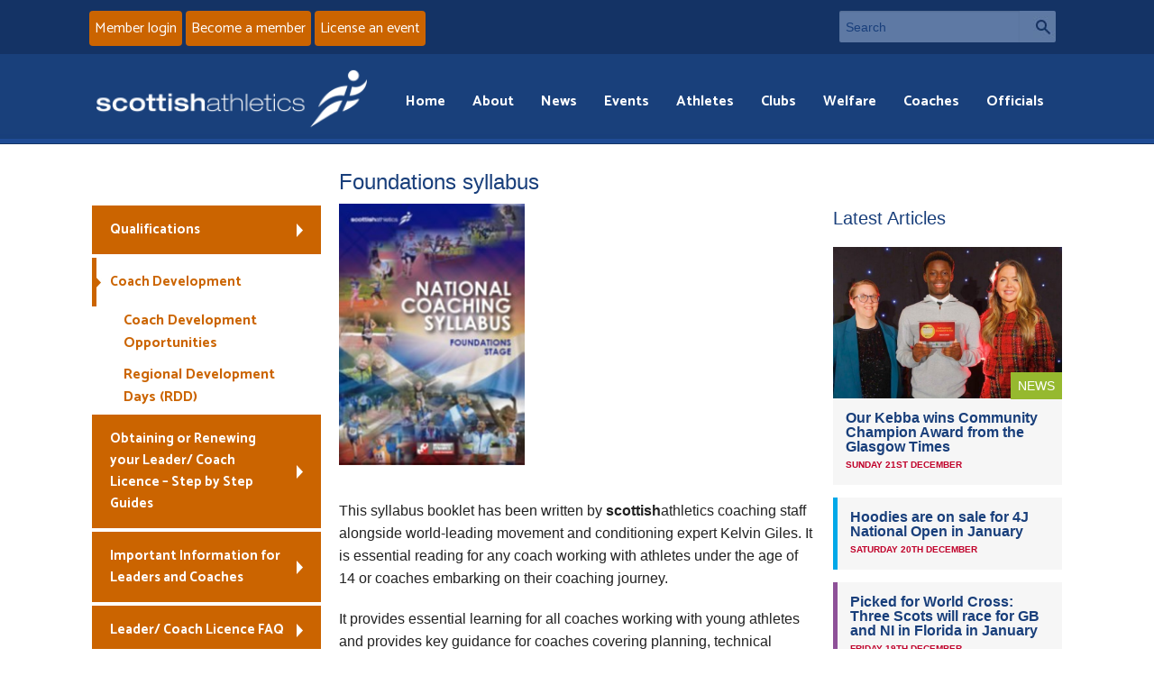

--- FILE ---
content_type: text/html; charset=UTF-8
request_url: https://www.scottishathletics.org.uk/coaches/coach-cpd/coaching-resources/foundations-syllabus/
body_size: 11413
content:
<!DOCTYPE html>
<!--[if IE 8]>
<html class="no-js lt-ie9" lang="en"> <![endif]-->
<!--[if gt IE 8]><!-->
<html class="no-js" lang="en"> <!--<![endif]-->

<head>

	<meta charset="utf-8">
	<meta name="viewport" content="width=device-width, initial-scale=1">

	<meta http-equiv="Cache-Control" content="no-cache, no-store, must-revalidate">
	<meta http-equiv="Pragma" content="no-cache">
	<meta http-equiv="Expires" content="Sun, 21 Dec 2025 17:46:16 GMT">

	<link rel='stylesheet' href='https://www.scottishathletics.org.uk/wp-content/themes/scottishathletics/style.css?ver=2909211'>
	<script src='https://www.scottishathletics.org.uk/wp-content/themes/scottishathletics/js/vendor/custom.modernizr.js'></script>

	<link rel="icon" type="image/x-icon" href="/fav.ico">


	<link href="https://www.scottishathletics.org.uk/wp-content/themes/scottishathletics/favicon.ico" rel="shortcut icon">
	<link href="https://www.scottishathletics.org.uk/wp-content/themes/scottishathletics/apple-touch-icon.png" rel="apple-touch-icon">

	<link href="https://fonts.googleapis.com/css?family=Catamaran:400,700&display=swap" rel="stylesheet">
	<title>Foundations syllabus - Scottish Athletics</title>
	<script src="//ajax.googleapis.com/ajax/libs/jquery/1.11.1/jquery.min.js"></script>
	<script src="https://www.scottishathletics.org.uk/wp-content/themes/scottishathletics/js/jquery.geocomplete.min.js"></script>

	<!--[if lt IE 9]>
	<style type="text/css">
		.feat-item img {
			width: 100%;
		}
	</style>
	<![endif]-->

	<meta name='robots' content='index, follow, max-image-preview:large, max-snippet:-1, max-video-preview:-1' />
	<style>img:is([sizes="auto" i], [sizes^="auto," i]) { contain-intrinsic-size: 3000px 1500px }</style>
	
	<!-- This site is optimized with the Yoast SEO plugin v26.0 - https://yoast.com/wordpress/plugins/seo/ -->
	<meta name="description" content="This syllabus booklet has been written by scottishathletics coaching staff alongside world-leading movement and conditioning expert Kelvin Giles. It is" />
	<link rel="canonical" href="https://www.scottishathletics.org.uk/coaches/coach-cpd/coaching-resources/foundations-syllabus/" />
	<meta property="og:locale" content="en_US" />
	<meta property="og:type" content="article" />
	<meta property="og:title" content="Foundations syllabus - Scottish Athletics" />
	<meta property="og:description" content="This syllabus booklet has been written by scottishathletics coaching staff alongside world-leading movement and conditioning expert Kelvin Giles. It is" />
	<meta property="og:url" content="https://www.scottishathletics.org.uk/coaches/coach-cpd/coaching-resources/foundations-syllabus/" />
	<meta property="og:site_name" content="Scottish Athletics" />
	<meta property="article:modified_time" content="2021-04-13T12:25:37+00:00" />
	<meta property="og:image" content="https://www.scottishathletics.org.uk/wp-content/uploads/2015/03/National-Coaching-Syllabus-Foundations-Stage.jpg" />
	<meta name="twitter:label1" content="Est. reading time" />
	<meta name="twitter:data1" content="1 minute" />
	<script type="application/ld+json" class="yoast-schema-graph">{"@context":"https://schema.org","@graph":[{"@type":"WebPage","@id":"https://www.scottishathletics.org.uk/coaches/coach-cpd/coaching-resources/foundations-syllabus/","url":"https://www.scottishathletics.org.uk/coaches/coach-cpd/coaching-resources/foundations-syllabus/","name":"Foundations syllabus - Scottish Athletics","isPartOf":{"@id":"https://www.scottishathletics.org.uk/#website"},"primaryImageOfPage":{"@id":"https://www.scottishathletics.org.uk/coaches/coach-cpd/coaching-resources/foundations-syllabus/#primaryimage"},"image":{"@id":"https://www.scottishathletics.org.uk/coaches/coach-cpd/coaching-resources/foundations-syllabus/#primaryimage"},"thumbnailUrl":"https://www.scottishathletics.org.uk/wp-content/uploads/2015/03/National-Coaching-Syllabus-Foundations-Stage.jpg","datePublished":"2015-03-31T11:49:04+00:00","dateModified":"2021-04-13T12:25:37+00:00","description":"This syllabus booklet has been written by scottishathletics coaching staff alongside world-leading movement and conditioning expert Kelvin Giles. It is","breadcrumb":{"@id":"https://www.scottishathletics.org.uk/coaches/coach-cpd/coaching-resources/foundations-syllabus/#breadcrumb"},"inLanguage":"en-US","potentialAction":[{"@type":"ReadAction","target":["https://www.scottishathletics.org.uk/coaches/coach-cpd/coaching-resources/foundations-syllabus/"]}]},{"@type":"ImageObject","inLanguage":"en-US","@id":"https://www.scottishathletics.org.uk/coaches/coach-cpd/coaching-resources/foundations-syllabus/#primaryimage","url":"https://www.scottishathletics.org.uk/wp-content/uploads/2015/03/National-Coaching-Syllabus-Foundations-Stage.jpg","contentUrl":"https://www.scottishathletics.org.uk/wp-content/uploads/2015/03/National-Coaching-Syllabus-Foundations-Stage.jpg","width":202,"height":284},{"@type":"BreadcrumbList","@id":"https://www.scottishathletics.org.uk/coaches/coach-cpd/coaching-resources/foundations-syllabus/#breadcrumb","itemListElement":[{"@type":"ListItem","position":1,"name":"Home","item":"https://www.scottishathletics.org.uk/"},{"@type":"ListItem","position":2,"name":"Coaches","item":"https://www.scottishathletics.org.uk/coaches/"},{"@type":"ListItem","position":3,"name":"Coach Development","item":"https://www.scottishathletics.org.uk/coaches/coach-cpd/"},{"@type":"ListItem","position":4,"name":"Coaching resources","item":"https://www.scottishathletics.org.uk/?page_id=11605"},{"@type":"ListItem","position":5,"name":"Foundations syllabus"}]},{"@type":"WebSite","@id":"https://www.scottishathletics.org.uk/#website","url":"https://www.scottishathletics.org.uk/","name":"Scottish Athletics","description":"","potentialAction":[{"@type":"SearchAction","target":{"@type":"EntryPoint","urlTemplate":"https://www.scottishathletics.org.uk/?s={search_term_string}"},"query-input":{"@type":"PropertyValueSpecification","valueRequired":true,"valueName":"search_term_string"}}],"inLanguage":"en-US"}]}</script>
	<!-- / Yoast SEO plugin. -->


<link rel='dns-prefetch' href='//maxcdn.bootstrapcdn.com' />
<script type="text/javascript">
/* <![CDATA[ */
window._wpemojiSettings = {"baseUrl":"https:\/\/s.w.org\/images\/core\/emoji\/16.0.1\/72x72\/","ext":".png","svgUrl":"https:\/\/s.w.org\/images\/core\/emoji\/16.0.1\/svg\/","svgExt":".svg","source":{"concatemoji":"https:\/\/www.scottishathletics.org.uk\/wp-includes\/js\/wp-emoji-release.min.js?ver=345ea66350c1ff38c25f4368c285c9a4"}};
/*! This file is auto-generated */
!function(s,n){var o,i,e;function c(e){try{var t={supportTests:e,timestamp:(new Date).valueOf()};sessionStorage.setItem(o,JSON.stringify(t))}catch(e){}}function p(e,t,n){e.clearRect(0,0,e.canvas.width,e.canvas.height),e.fillText(t,0,0);var t=new Uint32Array(e.getImageData(0,0,e.canvas.width,e.canvas.height).data),a=(e.clearRect(0,0,e.canvas.width,e.canvas.height),e.fillText(n,0,0),new Uint32Array(e.getImageData(0,0,e.canvas.width,e.canvas.height).data));return t.every(function(e,t){return e===a[t]})}function u(e,t){e.clearRect(0,0,e.canvas.width,e.canvas.height),e.fillText(t,0,0);for(var n=e.getImageData(16,16,1,1),a=0;a<n.data.length;a++)if(0!==n.data[a])return!1;return!0}function f(e,t,n,a){switch(t){case"flag":return n(e,"\ud83c\udff3\ufe0f\u200d\u26a7\ufe0f","\ud83c\udff3\ufe0f\u200b\u26a7\ufe0f")?!1:!n(e,"\ud83c\udde8\ud83c\uddf6","\ud83c\udde8\u200b\ud83c\uddf6")&&!n(e,"\ud83c\udff4\udb40\udc67\udb40\udc62\udb40\udc65\udb40\udc6e\udb40\udc67\udb40\udc7f","\ud83c\udff4\u200b\udb40\udc67\u200b\udb40\udc62\u200b\udb40\udc65\u200b\udb40\udc6e\u200b\udb40\udc67\u200b\udb40\udc7f");case"emoji":return!a(e,"\ud83e\udedf")}return!1}function g(e,t,n,a){var r="undefined"!=typeof WorkerGlobalScope&&self instanceof WorkerGlobalScope?new OffscreenCanvas(300,150):s.createElement("canvas"),o=r.getContext("2d",{willReadFrequently:!0}),i=(o.textBaseline="top",o.font="600 32px Arial",{});return e.forEach(function(e){i[e]=t(o,e,n,a)}),i}function t(e){var t=s.createElement("script");t.src=e,t.defer=!0,s.head.appendChild(t)}"undefined"!=typeof Promise&&(o="wpEmojiSettingsSupports",i=["flag","emoji"],n.supports={everything:!0,everythingExceptFlag:!0},e=new Promise(function(e){s.addEventListener("DOMContentLoaded",e,{once:!0})}),new Promise(function(t){var n=function(){try{var e=JSON.parse(sessionStorage.getItem(o));if("object"==typeof e&&"number"==typeof e.timestamp&&(new Date).valueOf()<e.timestamp+604800&&"object"==typeof e.supportTests)return e.supportTests}catch(e){}return null}();if(!n){if("undefined"!=typeof Worker&&"undefined"!=typeof OffscreenCanvas&&"undefined"!=typeof URL&&URL.createObjectURL&&"undefined"!=typeof Blob)try{var e="postMessage("+g.toString()+"("+[JSON.stringify(i),f.toString(),p.toString(),u.toString()].join(",")+"));",a=new Blob([e],{type:"text/javascript"}),r=new Worker(URL.createObjectURL(a),{name:"wpTestEmojiSupports"});return void(r.onmessage=function(e){c(n=e.data),r.terminate(),t(n)})}catch(e){}c(n=g(i,f,p,u))}t(n)}).then(function(e){for(var t in e)n.supports[t]=e[t],n.supports.everything=n.supports.everything&&n.supports[t],"flag"!==t&&(n.supports.everythingExceptFlag=n.supports.everythingExceptFlag&&n.supports[t]);n.supports.everythingExceptFlag=n.supports.everythingExceptFlag&&!n.supports.flag,n.DOMReady=!1,n.readyCallback=function(){n.DOMReady=!0}}).then(function(){return e}).then(function(){var e;n.supports.everything||(n.readyCallback(),(e=n.source||{}).concatemoji?t(e.concatemoji):e.wpemoji&&e.twemoji&&(t(e.twemoji),t(e.wpemoji)))}))}((window,document),window._wpemojiSettings);
/* ]]> */
</script>
<link rel='stylesheet' id='sbi_styles-css' href='https://www.scottishathletics.org.uk/wp-content/plugins/instagram-feed/css/sbi-styles.min.css?ver=6.9.1' type='text/css' media='all' />
<style id='wp-emoji-styles-inline-css' type='text/css'>

	img.wp-smiley, img.emoji {
		display: inline !important;
		border: none !important;
		box-shadow: none !important;
		height: 1em !important;
		width: 1em !important;
		margin: 0 0.07em !important;
		vertical-align: -0.1em !important;
		background: none !important;
		padding: 0 !important;
	}
</style>
<link rel='stylesheet' id='wp-block-library-css' href='https://www.scottishathletics.org.uk/wp-includes/css/dist/block-library/style.min.css?ver=345ea66350c1ff38c25f4368c285c9a4' type='text/css' media='all' />
<style id='classic-theme-styles-inline-css' type='text/css'>
/*! This file is auto-generated */
.wp-block-button__link{color:#fff;background-color:#32373c;border-radius:9999px;box-shadow:none;text-decoration:none;padding:calc(.667em + 2px) calc(1.333em + 2px);font-size:1.125em}.wp-block-file__button{background:#32373c;color:#fff;text-decoration:none}
</style>
<style id='geomap-block-geomap-block-style-inline-css' type='text/css'>


</style>
<style id='global-styles-inline-css' type='text/css'>
:root{--wp--preset--aspect-ratio--square: 1;--wp--preset--aspect-ratio--4-3: 4/3;--wp--preset--aspect-ratio--3-4: 3/4;--wp--preset--aspect-ratio--3-2: 3/2;--wp--preset--aspect-ratio--2-3: 2/3;--wp--preset--aspect-ratio--16-9: 16/9;--wp--preset--aspect-ratio--9-16: 9/16;--wp--preset--color--black: #000000;--wp--preset--color--cyan-bluish-gray: #abb8c3;--wp--preset--color--white: #ffffff;--wp--preset--color--pale-pink: #f78da7;--wp--preset--color--vivid-red: #cf2e2e;--wp--preset--color--luminous-vivid-orange: #ff6900;--wp--preset--color--luminous-vivid-amber: #fcb900;--wp--preset--color--light-green-cyan: #7bdcb5;--wp--preset--color--vivid-green-cyan: #00d084;--wp--preset--color--pale-cyan-blue: #8ed1fc;--wp--preset--color--vivid-cyan-blue: #0693e3;--wp--preset--color--vivid-purple: #9b51e0;--wp--preset--gradient--vivid-cyan-blue-to-vivid-purple: linear-gradient(135deg,rgba(6,147,227,1) 0%,rgb(155,81,224) 100%);--wp--preset--gradient--light-green-cyan-to-vivid-green-cyan: linear-gradient(135deg,rgb(122,220,180) 0%,rgb(0,208,130) 100%);--wp--preset--gradient--luminous-vivid-amber-to-luminous-vivid-orange: linear-gradient(135deg,rgba(252,185,0,1) 0%,rgba(255,105,0,1) 100%);--wp--preset--gradient--luminous-vivid-orange-to-vivid-red: linear-gradient(135deg,rgba(255,105,0,1) 0%,rgb(207,46,46) 100%);--wp--preset--gradient--very-light-gray-to-cyan-bluish-gray: linear-gradient(135deg,rgb(238,238,238) 0%,rgb(169,184,195) 100%);--wp--preset--gradient--cool-to-warm-spectrum: linear-gradient(135deg,rgb(74,234,220) 0%,rgb(151,120,209) 20%,rgb(207,42,186) 40%,rgb(238,44,130) 60%,rgb(251,105,98) 80%,rgb(254,248,76) 100%);--wp--preset--gradient--blush-light-purple: linear-gradient(135deg,rgb(255,206,236) 0%,rgb(152,150,240) 100%);--wp--preset--gradient--blush-bordeaux: linear-gradient(135deg,rgb(254,205,165) 0%,rgb(254,45,45) 50%,rgb(107,0,62) 100%);--wp--preset--gradient--luminous-dusk: linear-gradient(135deg,rgb(255,203,112) 0%,rgb(199,81,192) 50%,rgb(65,88,208) 100%);--wp--preset--gradient--pale-ocean: linear-gradient(135deg,rgb(255,245,203) 0%,rgb(182,227,212) 50%,rgb(51,167,181) 100%);--wp--preset--gradient--electric-grass: linear-gradient(135deg,rgb(202,248,128) 0%,rgb(113,206,126) 100%);--wp--preset--gradient--midnight: linear-gradient(135deg,rgb(2,3,129) 0%,rgb(40,116,252) 100%);--wp--preset--font-size--small: 13px;--wp--preset--font-size--medium: 20px;--wp--preset--font-size--large: 36px;--wp--preset--font-size--x-large: 42px;--wp--preset--spacing--20: 0.44rem;--wp--preset--spacing--30: 0.67rem;--wp--preset--spacing--40: 1rem;--wp--preset--spacing--50: 1.5rem;--wp--preset--spacing--60: 2.25rem;--wp--preset--spacing--70: 3.38rem;--wp--preset--spacing--80: 5.06rem;--wp--preset--shadow--natural: 6px 6px 9px rgba(0, 0, 0, 0.2);--wp--preset--shadow--deep: 12px 12px 50px rgba(0, 0, 0, 0.4);--wp--preset--shadow--sharp: 6px 6px 0px rgba(0, 0, 0, 0.2);--wp--preset--shadow--outlined: 6px 6px 0px -3px rgba(255, 255, 255, 1), 6px 6px rgba(0, 0, 0, 1);--wp--preset--shadow--crisp: 6px 6px 0px rgba(0, 0, 0, 1);}:where(.is-layout-flex){gap: 0.5em;}:where(.is-layout-grid){gap: 0.5em;}body .is-layout-flex{display: flex;}.is-layout-flex{flex-wrap: wrap;align-items: center;}.is-layout-flex > :is(*, div){margin: 0;}body .is-layout-grid{display: grid;}.is-layout-grid > :is(*, div){margin: 0;}:where(.wp-block-columns.is-layout-flex){gap: 2em;}:where(.wp-block-columns.is-layout-grid){gap: 2em;}:where(.wp-block-post-template.is-layout-flex){gap: 1.25em;}:where(.wp-block-post-template.is-layout-grid){gap: 1.25em;}.has-black-color{color: var(--wp--preset--color--black) !important;}.has-cyan-bluish-gray-color{color: var(--wp--preset--color--cyan-bluish-gray) !important;}.has-white-color{color: var(--wp--preset--color--white) !important;}.has-pale-pink-color{color: var(--wp--preset--color--pale-pink) !important;}.has-vivid-red-color{color: var(--wp--preset--color--vivid-red) !important;}.has-luminous-vivid-orange-color{color: var(--wp--preset--color--luminous-vivid-orange) !important;}.has-luminous-vivid-amber-color{color: var(--wp--preset--color--luminous-vivid-amber) !important;}.has-light-green-cyan-color{color: var(--wp--preset--color--light-green-cyan) !important;}.has-vivid-green-cyan-color{color: var(--wp--preset--color--vivid-green-cyan) !important;}.has-pale-cyan-blue-color{color: var(--wp--preset--color--pale-cyan-blue) !important;}.has-vivid-cyan-blue-color{color: var(--wp--preset--color--vivid-cyan-blue) !important;}.has-vivid-purple-color{color: var(--wp--preset--color--vivid-purple) !important;}.has-black-background-color{background-color: var(--wp--preset--color--black) !important;}.has-cyan-bluish-gray-background-color{background-color: var(--wp--preset--color--cyan-bluish-gray) !important;}.has-white-background-color{background-color: var(--wp--preset--color--white) !important;}.has-pale-pink-background-color{background-color: var(--wp--preset--color--pale-pink) !important;}.has-vivid-red-background-color{background-color: var(--wp--preset--color--vivid-red) !important;}.has-luminous-vivid-orange-background-color{background-color: var(--wp--preset--color--luminous-vivid-orange) !important;}.has-luminous-vivid-amber-background-color{background-color: var(--wp--preset--color--luminous-vivid-amber) !important;}.has-light-green-cyan-background-color{background-color: var(--wp--preset--color--light-green-cyan) !important;}.has-vivid-green-cyan-background-color{background-color: var(--wp--preset--color--vivid-green-cyan) !important;}.has-pale-cyan-blue-background-color{background-color: var(--wp--preset--color--pale-cyan-blue) !important;}.has-vivid-cyan-blue-background-color{background-color: var(--wp--preset--color--vivid-cyan-blue) !important;}.has-vivid-purple-background-color{background-color: var(--wp--preset--color--vivid-purple) !important;}.has-black-border-color{border-color: var(--wp--preset--color--black) !important;}.has-cyan-bluish-gray-border-color{border-color: var(--wp--preset--color--cyan-bluish-gray) !important;}.has-white-border-color{border-color: var(--wp--preset--color--white) !important;}.has-pale-pink-border-color{border-color: var(--wp--preset--color--pale-pink) !important;}.has-vivid-red-border-color{border-color: var(--wp--preset--color--vivid-red) !important;}.has-luminous-vivid-orange-border-color{border-color: var(--wp--preset--color--luminous-vivid-orange) !important;}.has-luminous-vivid-amber-border-color{border-color: var(--wp--preset--color--luminous-vivid-amber) !important;}.has-light-green-cyan-border-color{border-color: var(--wp--preset--color--light-green-cyan) !important;}.has-vivid-green-cyan-border-color{border-color: var(--wp--preset--color--vivid-green-cyan) !important;}.has-pale-cyan-blue-border-color{border-color: var(--wp--preset--color--pale-cyan-blue) !important;}.has-vivid-cyan-blue-border-color{border-color: var(--wp--preset--color--vivid-cyan-blue) !important;}.has-vivid-purple-border-color{border-color: var(--wp--preset--color--vivid-purple) !important;}.has-vivid-cyan-blue-to-vivid-purple-gradient-background{background: var(--wp--preset--gradient--vivid-cyan-blue-to-vivid-purple) !important;}.has-light-green-cyan-to-vivid-green-cyan-gradient-background{background: var(--wp--preset--gradient--light-green-cyan-to-vivid-green-cyan) !important;}.has-luminous-vivid-amber-to-luminous-vivid-orange-gradient-background{background: var(--wp--preset--gradient--luminous-vivid-amber-to-luminous-vivid-orange) !important;}.has-luminous-vivid-orange-to-vivid-red-gradient-background{background: var(--wp--preset--gradient--luminous-vivid-orange-to-vivid-red) !important;}.has-very-light-gray-to-cyan-bluish-gray-gradient-background{background: var(--wp--preset--gradient--very-light-gray-to-cyan-bluish-gray) !important;}.has-cool-to-warm-spectrum-gradient-background{background: var(--wp--preset--gradient--cool-to-warm-spectrum) !important;}.has-blush-light-purple-gradient-background{background: var(--wp--preset--gradient--blush-light-purple) !important;}.has-blush-bordeaux-gradient-background{background: var(--wp--preset--gradient--blush-bordeaux) !important;}.has-luminous-dusk-gradient-background{background: var(--wp--preset--gradient--luminous-dusk) !important;}.has-pale-ocean-gradient-background{background: var(--wp--preset--gradient--pale-ocean) !important;}.has-electric-grass-gradient-background{background: var(--wp--preset--gradient--electric-grass) !important;}.has-midnight-gradient-background{background: var(--wp--preset--gradient--midnight) !important;}.has-small-font-size{font-size: var(--wp--preset--font-size--small) !important;}.has-medium-font-size{font-size: var(--wp--preset--font-size--medium) !important;}.has-large-font-size{font-size: var(--wp--preset--font-size--large) !important;}.has-x-large-font-size{font-size: var(--wp--preset--font-size--x-large) !important;}
:where(.wp-block-post-template.is-layout-flex){gap: 1.25em;}:where(.wp-block-post-template.is-layout-grid){gap: 1.25em;}
:where(.wp-block-columns.is-layout-flex){gap: 2em;}:where(.wp-block-columns.is-layout-grid){gap: 2em;}
:root :where(.wp-block-pullquote){font-size: 1.5em;line-height: 1.6;}
</style>
<link rel='stylesheet' id='cff-css' href='https://www.scottishathletics.org.uk/wp-content/plugins/custom-facebook-feed/assets/css/cff-style.min.css?ver=4.3.2' type='text/css' media='all' />
<link rel='stylesheet' id='sb-font-awesome-css' href='https://maxcdn.bootstrapcdn.com/font-awesome/4.7.0/css/font-awesome.min.css?ver=345ea66350c1ff38c25f4368c285c9a4' type='text/css' media='all' />
<link rel='stylesheet' id='tablepress-default-css' href='https://www.scottishathletics.org.uk/wp-content/plugins/tablepress/css/build/default.css?ver=3.2.3' type='text/css' media='all' />
<script type="text/javascript" src="https://www.scottishathletics.org.uk/wp-includes/js/jquery/jquery.min.js?ver=3.7.1" id="jquery-core-js"></script>
<script type="text/javascript" src="https://www.scottishathletics.org.uk/wp-includes/js/jquery/jquery-migrate.min.js?ver=3.4.1" id="jquery-migrate-js"></script>
<link rel="https://api.w.org/" href="https://www.scottishathletics.org.uk/wp-json/" /><link rel="alternate" title="JSON" type="application/json" href="https://www.scottishathletics.org.uk/wp-json/wp/v2/pages/8171" /><link rel="EditURI" type="application/rsd+xml" title="RSD" href="https://www.scottishathletics.org.uk/xmlrpc.php?rsd" />

<link rel='shortlink' href='https://www.scottishathletics.org.uk/?p=8171' />
<link rel="alternate" title="oEmbed (JSON)" type="application/json+oembed" href="https://www.scottishathletics.org.uk/wp-json/oembed/1.0/embed?url=https%3A%2F%2Fwww.scottishathletics.org.uk%2Fcoaches%2Fcoach-cpd%2Fcoaching-resources%2Ffoundations-syllabus%2F" />
<link rel="alternate" title="oEmbed (XML)" type="text/xml+oembed" href="https://www.scottishathletics.org.uk/wp-json/oembed/1.0/embed?url=https%3A%2F%2Fwww.scottishathletics.org.uk%2Fcoaches%2Fcoach-cpd%2Fcoaching-resources%2Ffoundations-syllabus%2F&#038;format=xml" />
<meta property="fb:app_id" content="966242223397117" />
	
	
</head>
<body>
<section id="header-top">
	<div class="row">
        <!-- TODO need to add link to the button below       -->
		<div class="small-12 large-6 columns signup">
			<a href="https://scottishathletics.justgo.com/" class="button">Member login</a>
			<a href="https://www.scottishathletics.org.uk/membership/" class="button">Become a member</a>
            <a href="/events/organising-an-event/licensing-and-returns/" class="button" >License an event</a>
		</div>
		<div class="small-12 large-3 columns searchbar">
			<form action="/" method="get">
				<div class="row collapse">
					<div class="small-10 columns">
						<label class="hide" for="searchInput">Search</label>
						<input type="text" name="s" id="searchInput" placeholder="Search">
					</div>
					<div class="small-2 columns">
						<a href="#" class="button prefix">Search</a>
					</div>
				</div>
			</form>
		</div>
	</div>
</section>


<header class="header">
	<div class="row">


		<div class="small-12 large-12  columns nav-wrapper">
			<nav id="main-menu" class="top-bar">
				<ul class="title-area">
					<!-- Title Area -->
					<li class="name">
													<a href="/"><img alt="Scottish Athletics" src="https://www.scottishathletics.org.uk/wp-content/themes/scottishathletics/img/logo.png"/></a>
												</li>
					<li class="toggle-topbar menu-icon"><a href="#"><span></span> Menu</a></li>
				</ul>

				<section class="top-bar-section">

					<!-- Right Nav Section -->
					<ul class="right">
						<li class="has-form menu-search">
							<form>


								<div class="row collapse">
									<div class="small-11 columns">
										<input type="text" name="s" placeholder="Search">
									</div>
									<div class="small-1 columns">
										<a href="#" class="button prefix">Search</a>
									</div>
								</div>
							</form>
						</li>

						<li id="menu-item-557" class="menu-item menu-item-type-custom menu-item-object-custom menu-item-557"><a href="/">Home</a></li>
<li id="menu-item-549" class="menu-item menu-item-type-post_type menu-item-object-page menu-item-549"><a href="https://www.scottishathletics.org.uk/about/">About</a></li>
<li id="menu-item-550" class="menu-item menu-item-type-post_type menu-item-object-page menu-item-550"><a href="https://www.scottishathletics.org.uk/news/">News</a></li>
<li id="menu-item-551" class="menu-item menu-item-type-post_type menu-item-object-page menu-item-551"><a href="https://www.scottishathletics.org.uk/events/">Events</a></li>
<li id="menu-item-2186" class="menu-item menu-item-type-post_type menu-item-object-page menu-item-2186"><a href="https://www.scottishathletics.org.uk/athletes/">Athletes</a></li>
<li id="menu-item-553" class="menu-item menu-item-type-post_type menu-item-object-page menu-item-553"><a href="https://www.scottishathletics.org.uk/clubs/">Clubs</a></li>
<li id="menu-item-107529" class="menu-item menu-item-type-post_type menu-item-object-page menu-item-107529"><a href="https://www.scottishathletics.org.uk/about/welfare/">Welfare</a></li>
<li id="menu-item-556" class="menu-item menu-item-type-post_type menu-item-object-page current-page-ancestor menu-item-556"><a href="https://www.scottishathletics.org.uk/coaches/">Coaches</a></li>
<li id="menu-item-555" class="menu-item menu-item-type-post_type menu-item-object-page menu-item-555"><a href="https://www.scottishathletics.org.uk/officials/">Officials</a></li>

					</ul>
				</section>
			</nav>

			<!--[if IE 8]>
			<style type="text/css">

				div.ie8menu {
					display: block !important;
				}

				nav li.menu-icon {
					display: none;
				}

				div.ie8menu #menu-main-menu-1 {
					float: right;
				}

				div.ie8menu #menu-main-menu-1 li {
					display: inline;
				}

				div.ie8menu #menu-main-menu-1 li a {
					color: #fff;
					padding: 0 10px;
				}

				div.ie8menu #menu-main-menu-1 li a:hover {
					color: #cb6400;
					text-decoration: underline;
				}

			</style>
			<![endif]-->
			<div class="ie8menu">
				<ul id="menu-main-menu-1" class="menu"><li class="menu-item menu-item-type-custom menu-item-object-custom menu-item-557"><a href="/">Home</a></li>
<li class="menu-item menu-item-type-post_type menu-item-object-page menu-item-549"><a href="https://www.scottishathletics.org.uk/about/">About</a></li>
<li class="menu-item menu-item-type-post_type menu-item-object-page menu-item-550"><a href="https://www.scottishathletics.org.uk/news/">News</a></li>
<li class="menu-item menu-item-type-post_type menu-item-object-page menu-item-551"><a href="https://www.scottishathletics.org.uk/events/">Events</a></li>
<li class="menu-item menu-item-type-post_type menu-item-object-page menu-item-2186"><a href="https://www.scottishathletics.org.uk/athletes/">Athletes</a></li>
<li class="menu-item menu-item-type-post_type menu-item-object-page menu-item-553"><a href="https://www.scottishathletics.org.uk/clubs/">Clubs</a></li>
<li class="menu-item menu-item-type-post_type menu-item-object-page menu-item-107529"><a href="https://www.scottishathletics.org.uk/about/welfare/">Welfare</a></li>
<li class="menu-item menu-item-type-post_type menu-item-object-page current-page-ancestor menu-item-556"><a href="https://www.scottishathletics.org.uk/coaches/">Coaches</a></li>
<li class="menu-item menu-item-type-post_type menu-item-object-page menu-item-555"><a href="https://www.scottishathletics.org.uk/officials/">Officials</a></li>
</ul>			</div>


		</div>
	</div>
</header>

<section id="header-bottom">
	<div class="row">
		<div class="small-12 columns signup">
			<a href="https://scottishathletics.justgo.com/" class="button">Member login</a>
			<a href="https://www.scottishathletics.org.uk/membership/" class="button">Become a member</a>
		</div>
	</div>

</section>
<section id="page-item">
	<div class="row">
										<div class="small-12 medium-6 large-6 push-3 columns article">
				<h1 class="section-title">Foundations syllabus</h1>
				
								
				<p><a href="https://www.scottishathletics.org.uk/wp-content/uploads/2015/03/National-Coaching-Syllabus-Foundations-Stage.jpg"><img fetchpriority="high" decoding="async" class="alignnone wp-image-8174 " src="https://www.scottishathletics.org.uk/wp-content/uploads/2015/03/National-Coaching-Syllabus-Foundations-Stage.jpg" alt="National Coaching Syllabus Foundations Stage" width="206" height="291" /></a></p>
<p>This syllabus booklet has been written by <strong>scottish</strong>athletics coaching staff alongside world-leading movement and conditioning expert Kelvin Giles. It is essential reading for any coach working with athletes under the age of 14 or coaches embarking on their coaching journey.</p>
<p>It provides essential learning for all coaches working with young athletes and provides key guidance for coaches covering planning, technical competencies across jumps as well as developing appropriate physical competencies in young athletes and appropriate exercise selection.</p>
<p>Authors: Kelvin Giles MA, Cert Ed and Scottish Athletics Ltd</p>
<p>The Syllabus is now available FREE OF CHARGE to <strong>scottish</strong>athletics Coach Members.</p>
<p>To order, email <a href="mailto:coaching@scottishathletics.org.uk">coaching@scottishathletics.org.uk</a>.</p>
<p>&nbsp;</p>

				<div class="social-buttons">
					<div class="fb-share-button social-specific" data-href='https://www.scottishathletics.org.uk/coaches/coach-cpd/coaching-resources/foundations-syllabus/' data-layout="button_count">
					</div>
					<a href="https://twitter.com/share" class="twitter-share-button social-specific" data-via="ScotAthletics">Tweet</a>
					<script>!function(d,s,id){var js,fjs=d.getElementsByTagName(s)[0],p=/^http:/.test(d.location)?'http':'https';if(!d.getElementById(id)){js=d.createElement(s);js.id=id;js.src=p+'://platform.twitter.com/widgets.js';fjs.parentNode.insertBefore(js,fjs);}}(document, 'script', 'twitter-wjs');</script>
				</div>

								 
		<!-- // END ARTICLE -->
		</div>

				
		<!-- LEFT SIDEBAR -->
		<nav class="small-12 medium-3 large-3 pull-6 columns side-l">

			<ul class="pagemenu"><li class="page_item page-item-38 page_item_has_children"><a href="https://www.scottishathletics.org.uk/coaches/qualifications/">Qualifications</a>
<ul class='sub-menu sub-menu-lvl2'>
	<li class="page_item page-item-87041"><a href="https://www.scottishathletics.org.uk/coaches/qualifications/coaching-assistant/">Coaching Assistant</a></li>
	<li class="page_item page-item-87087"><a href="https://www.scottishathletics.org.uk/coaches/qualifications/athletics-coach/">Athletics Coach</a></li>
	<li class="page_item page-item-91195"><a href="https://www.scottishathletics.org.uk/coaches/qualifications/event-group-coach/">Event Group Coach</a></li>
	<li class="page_item page-item-87055"><a href="https://www.scottishathletics.org.uk/coaches/qualifications/leadership-in-running-fitness/">Leadership in Running Fitness (LiRF)</a></li>
	<li class="page_item page-item-91039"><a href="https://www.scottishathletics.org.uk/coaches/qualifications/fell-hill-off-road-and-trail-leader/">Fell, Hill, Off Road and Trail – Leader</a></li>
	<li class="page_item page-item-87097"><a href="https://www.scottishathletics.org.uk/coaches/qualifications/coach-in-running-fitness/">Coach in Running Fitness (CiRF)</a></li>
	<li class="page_item page-item-91578"><a href="https://www.scottishathletics.org.uk/coaches/qualifications/recognition-of-prior-learning-rpl/">Recognition of Prior Learning (RPL)</a></li>
	<li class="page_item page-item-91575"><a href="https://www.scottishathletics.org.uk/coaches/qualifications/athlete-to-coach-delivered-by-england-athletics/">Athlete to Coach (delivered by England Athletics)</a></li>
	<li class="page_item page-item-111915"><a href="https://www.scottishathletics.org.uk/coaches/qualifications/lets-go-leaders-workshop/">Lets Go Leaders Workshop</a></li>
	<li class="page_item page-item-88226"><a href="https://www.scottishathletics.org.uk/coaches/qualifications/sportscotland-coach-subsidy/">sportscotland Coach Subsidy</a></li>
	<li class="page_item page-item-8638"><a href="https://www.scottishathletics.org.uk/coaches/qualifications/faq-qualifications/">FAQ &#8211; Qualifications</a></li>
</ul>
</li>
<li class="page_item page-item-45 page_item_has_children current_page_ancestor"><a href="https://www.scottishathletics.org.uk/coaches/coach-cpd/">Coach Development</a>
<ul class='sub-menu sub-menu-lvl2'>
	<li class="page_item page-item-99684"><a href="https://www.scottishathletics.org.uk/coaches/coach-cpd/development-opportunities/">Coach Development Opportunities</a></li>
	<li class="page_item page-item-68626"><a href="https://www.scottishathletics.org.uk/coaches/coach-cpd/regional-development-days-rdd/">Regional Development Days (RDD)</a></li>
</ul>
</li>
<li class="page_item page-item-78766 page_item_has_children"><a href="https://www.scottishathletics.org.uk/coaches/obtaining-or-renewing-your-uka-coach-leader-licence/">Obtaining or Renewing your Leader/ Coach Licence &#8211; Step by Step Guides</a>
<ul class='sub-menu sub-menu-lvl2'>
	<li class="page_item page-item-80203 page_item_has_children"><a href="https://www.scottishathletics.org.uk/coaches/obtaining-or-renewing-your-uka-coach-leader-licence/leader-licence-card/">Leader Licence Card</a>
	<ul class='sub-menu sub-menu-lvl2'>
		<li class="page_item page-item-95619"><a href="https://www.scottishathletics.org.uk/coaches/obtaining-or-renewing-your-uka-coach-leader-licence/leader-licence-card/just-signed-up-for-your-lirf-course/">Just Signed up for your LiRF Course?</a></li>
		<li class="page_item page-item-95644"><a href="https://www.scottishathletics.org.uk/coaches/obtaining-or-renewing-your-uka-coach-leader-licence/leader-licence-card/renewing-your-leaders-licence-card/">Renewing Your Leaders Licence Card</a></li>
	</ul>
</li>
	<li class="page_item page-item-80239 page_item_has_children"><a href="https://www.scottishathletics.org.uk/coaches/obtaining-or-renewing-your-uka-coach-leader-licence/coaching-assistant-level-l1-or-equivalent-licence-card/">Coaching Assistant Level (L1 or equivalent) Licence Card</a>
	<ul class='sub-menu sub-menu-lvl2'>
		<li class="page_item page-item-96370"><a href="https://www.scottishathletics.org.uk/coaches/obtaining-or-renewing-your-uka-coach-leader-licence/coaching-assistant-level-l1-or-equivalent-licence-card/just-signed-up-for-your-coaching-assistant-course/">Just Signed up for your Coaching Assistant Course?</a></li>
		<li class="page_item page-item-96362"><a href="https://www.scottishathletics.org.uk/coaches/obtaining-or-renewing-your-uka-coach-leader-licence/coaching-assistant-level-l1-or-equivalent-licence-card/renewing-your-coaching-assistant-l1-or-equivalent-licence/">Renewing Your Coaching Assistant (L1 or equivalent) Licence</a></li>
	</ul>
</li>
	<li class="page_item page-item-80248 page_item_has_children"><a href="https://www.scottishathletics.org.uk/coaches/obtaining-or-renewing-your-uka-coach-leader-licence/coach-level-l2-and-beyond-licence-card/">Coach Level (AC, CiRF, L2 and beyond) Licence Card</a>
	<ul class='sub-menu sub-menu-lvl2'>
		<li class="page_item page-item-96380"><a href="https://www.scottishathletics.org.uk/coaches/obtaining-or-renewing-your-uka-coach-leader-licence/coach-level-l2-and-beyond-licence-card/completing-your-athletics-coach-or-cirf-course/">Completing Your Athletics Coach or CiRF course?</a></li>
		<li class="page_item page-item-96377"><a href="https://www.scottishathletics.org.uk/coaches/obtaining-or-renewing-your-uka-coach-leader-licence/coach-level-l2-and-beyond-licence-card/renewing-your-coach-level-ac-cirf-l2-and-beyond-licence/">Renewing your Coach Level (AC, CiRF, L2 and beyond) Licence</a></li>
	</ul>
</li>
</ul>
</li>
<li class="page_item page-item-81834 page_item_has_children"><a href="https://www.scottishathletics.org.uk/coaches/important-documents-and-guidance-for-coaches-and-leaders/">Important Information for Leaders and Coaches</a>
<ul class='sub-menu sub-menu-lvl2'>
	<li class="page_item page-item-90277"><a href="https://www.scottishathletics.org.uk/coaches/important-documents-and-guidance-for-coaches-and-leaders/scottishathletics-leader-and-coach-terms-conditions/">Scottish Athletics Leader and Coach Terms &amp; Conditions</a></li>
</ul>
</li>
<li class="page_item page-item-91281"><a href="https://www.scottishathletics.org.uk/coaches/leader-coach-licence-faq/">Leader/ Coach Licence FAQ</a></li>
<li class="page_item page-item-51686"><a href="https://www.scottishathletics.org.uk/coaches/coaching-in-scotland-benchmarking/">Coaching in Scotland &#8211; benchmarking</a></li>
</ul>
			<div class="club-cta club-cta-member">
				<h3>Become a member</h3>
				<img alt="Become a member" src="https://www.scottishathletics.org.uk/wp-content/themes/scottishathletics/img/club-cta-member.png">
				<a class="button" href="/membership">Join Now</a>
			</div>
			
			<div class="club-cta club-cta-event">
				<h3>Find an event</h3>
				<img alt="Find an event" src="https://www.scottishathletics.org.uk/wp-content/themes/scottishathletics/img/club-cta-event.png">
				<a class="button" href="/calendar/events">View Event List</a>
			</div>
		</nav>
		<!-- // END LEFT SIDEBAR -->
		
		<!-- RIGHT SIDEBAR -->

		<div class="small-12 medium-3 large-3 columns side-r">
	<h3 class="section-title">Latest Articles</h3>
		
		<!-- Top item -->
	<div class="cat-item cat-track feat-item">
		<div class="cat-img">
			<p class="cat-tag">News</p>
										<img width="707" height="469" src="https://www.scottishathletics.org.uk/wp-content/uploads/2025/12/597653178_1301989581956327_6669877495989693969_n-707x469.jpg" class="attachment-home size-home wp-post-image" alt="" decoding="async" loading="lazy" />					</div>
		<div class="cat-text">
			<h3><a class='current' href="https://www.scottishathletics.org.uk/our-kebba-wins-community-champion-award/">Our Kebba wins Community Champion Award from the Glasgow Times</a></h3>
			<p class="meta-date">Sunday 21st December </p>
		</div>	 	
	</div> 
		<!-- // Top Item -->

	
	<div class="cat-item features">
		<div class="cat-text">
			<h3><a class='current' href="https://www.scottishathletics.org.uk/open-26-hoodies/">Hoodies are on sale for 4J National Open in January</a></h3>
			<p class="meta-date">Saturday 20th December </p>
		</div>	 	
	</div> 

	
	<div class="cat-item international">
		<div class="cat-text">
			<h3><a class='current' href="https://www.scottishathletics.org.uk/picked-for-world-cross-three-scots-will-race-for-gb-and-ni-in-florida-in-january/">Picked for World Cross: Three Scots will race for GB and NI in Florida in January</a></h3>
			<p class="meta-date">Friday 19th December </p>
		</div>	 	
	</div> 

	
	<div class="cat-item features">
		<div class="cat-text">
			<h3><a class='current' href="https://www.scottishathletics.org.uk/112012-2/">Help us help our sport: North Ayrshire AC club vacancy</a></h3>
			<p class="meta-date">Friday 19th December </p>
		</div>	 	
	</div> 

	
	<div class="cat-item features">
		<div class="cat-text">
			<h3><a class='current' href="https://www.scottishathletics.org.uk/brenda-hlm-officials/">Why being an Official gives you the perfect ringside seat . . .</a></h3>
			<p class="meta-date">Thursday 18th December </p>
		</div>	 	
	</div> 

	
</div>
	   <!-- // END RIGHT SIDEBAR -->
</div>

</section>

<section id="social-feeds-top">
    <div class="row">

        <div class="small-12 large-12 columns facebook-feed">
            <h2>Latest Facebook update</h2>

            <div class="cff-wrapper"><div class="cff-wrapper-ctn " ><div id="cff"  class="cff cff-list-container  cff-default-styles  cff-mob-cols-1 cff-tab-cols-1"   style="width:100%;"   data-char="400" ><div class="cff-error-msg">
	<div>
		<i class="fa fa-lock" aria-hidden="true" style="margin-right: 5px;"></i><b>This message is only visible to admins.</b><br/>
		Problem displaying Facebook posts. Backup cache in use.					<br/><a href="javascript:void(0);" id="cff-show-error" onclick="cffShowError()">Click to show error</a>
			<script type="text/javascript">function cffShowError() { document.getElementById("cff-error-reason").style.display = "block"; document.getElementById("cff-show-error").style.display = "none"; }</script>
			</div>
			<div id="cff-error-reason">
									<b>Error:</b> The user must be an administrator, editor, or moderator of the page in order to impersonate it. If the page business requires Two Factor Authentication, the user also needs to enable Two Factor Authentication.													<b>Type:</b> OAuthException																												
			</div>
				
</div>
<div class="cff-posts-wrap"></div><input class="cff-pag-url" type="hidden" data-locatornonce="79ded73327" data-cff-shortcode="" data-post-id="8171" data-feed-id="139993569377925"></div></div><div class="cff-clear"></div></div>                    </div>

    </div>

    </div>
</section>

<!-- hidden section -->
<section id="social-feeds-bottom">
    <div class="row">

        <div class="small-12 large-6 columns facebook-feed">


        </div>

        <div class="small-12 large-6 columns twitter-feed">


        </div>

    </div>
</section>
<!-- // hidden section -->

<section id="social-feeds-pull">
    <div class="row">
        <div class="small-12 columns">
            <p id="expander">Expand Social Feeds</p>
        </div>
    </div>

</section>




<footer id="footer">
    <div class="row">
        <div class="small-12 columns footer-social">
            <a target="_blank" href="http://www.facebook.com/scottishathletics" class="ft-facebook" title="Facebook" aria-label="Scottish Athletics Facebook Page">
                <img src="https://www.scottishathletics.org.uk/wp-content/themes/scottishathletics/img/images/sa_footer_facebook.svg" alt="Scottish Athletics Facebook Page"/>
            </a>
            <a target="_blank" href="http://twitter.com/scotathletics" class="ft-twitter" title="X" aria-label="Scottish Athletics X">
                <img src="https://www.scottishathletics.org.uk/wp-content/themes/scottishathletics/img/images/sa_footer_x.svg" alt="Scottish Athletics X"/>
            </a>
            <a target="_blank" href="https://www.youtube.com/user/scottishathletics" class="ft-youtube" title="Youtube" aria-label="Scottish Athletics Youtube">
                <img src="https://www.scottishathletics.org.uk/wp-content/themes/scottishathletics/img/images/sa_footer_youtube.svg" alt="Scottish Athletics Youtube"/>
            </a>
            <a target="_blank" href="https://www.linkedin.com/company/scottish-athletics/?originalSubdomain=uk" class="ft-linkedin" title="LinkedIn" aria-label="Scottish Athletics Linkedin">
                <img src="https://www.scottishathletics.org.uk/wp-content/themes/scottishathletics/img/images/sa_footer_linkedin.svg" alt="Scottish Athletics Linkedin"/>
            </a>
            <a target="_blank" href="https://www.instagram.com/scottishathletics/?hl=en" class="ft-instagram" title="Instagram" aria-label="Scottish Athletics Instagram">
                <img width="31" height="32" src="https://www.scottishathletics.org.uk/wp-content/themes/scottishathletics/img/images/sa_footer_instagram.svg" alt="Scottish Athletics Instagram"/>
            </a>
        </div>

        <div class="small-12 columns partners">
            <a target="_blank" href="http://www.sportscotland.org.uk"><img src="/wp-content/uploads/2014/06/sportscotland.jpg" alt="Scottish Athletics Affiliate"/></a>
            <a target="_blank" href="http://www.britishathletics.org.uk"><img src="/wp-content/uploads/2014/06/britishathletics.jpg" alt="Scottish Athletics Affiliate"/></a>
            <a target="_blank" href="http://www.cgcs.org.uk/"><img src="/wp-content/uploads/2014/06/commonwealthgamesscotland.jpg" alt="Scottish Athletics Affiliate"/></a>
            <a target="_blank" href="http://www.cgcs.org.uk/"><img src="/wp-content/uploads/2014/06/teamscotland.jpg" alt="Scottish Athletics Affiliate"/></a>
        </div>

        <div class="small-12 columns footer-nav">
            <ul>
                <li><a href="/accessibility/">Accessibility</a></li>
                <li><a href="/about/privacy-notices/">Privacy</a></li>
                <li><a href="/cookies/">Cookies</a></li>
                <li><a href="/terms-conditions/">Terms &amp; Conditions</a></li>
                <li><a href="/sitemap">Site Map</a></li>
                <li class="last"><a href="/about/people/staff/">Contact Us</a></li>
            </ul>
        </div>
        <div class="small-12 columns copyright"><p>Copyright © 2014 Scottish Athletics</p></div>

    </div>
</footer>

<!-- Can also use the heavier js/vendor/jquery may be worth using if you want to take advantage of CDN inproduction! -->

<script src='https://www.scottishathletics.org.uk/wp-content/themes/scottishathletics/js/foundation.min.js'></script>

<script type="text/javascript">
    jQuery( document ).ready( function () {
        jQuery( 'input#city' ).keydown( function ( event ) {
            if ( (event.keyCode == 13) ) {
                event.preventDefault();
                return false;
            }
        } );
    } );

    jQuery( 'form.find-club-form' ).submit( function ( event ) {
        if ( ( jQuery( 'input[name="searchType"]' ).val() == 'location' ) && ( jQuery( 'input[name=lng]' ).val() == '' && jQuery( 'input[name=lat]' ).val() == '' ) ) {
            event.preventDefault();
            alert( 'When searching for clubs, please choose from the suggested addresses as you enter your location.' );
        }
    } );

</script>

<!-- Google Tag Manager -->
<noscript>
    <iframe src="//www.googletagmanager.com/ns.html?id=GTM-5GM3PN"
            height="0" width="0" style="display:none;visibility:hidden"></iframe>
</noscript>
<script>(function ( w, d, s, l, i ) {
        w[l] = w[l] || [];
        w[l].push( {
            'gtm.start': new Date().getTime(), event: 'gtm.js'
        } );
        var f = d.getElementsByTagName( s )[0],
            j = d.createElement( s ), dl = l != 'dataLayer' ? '&l=' + l : '';
        j.async = true;
        j.src =
            '//www.googletagmanager.com/gtm.js?id=' + i + dl;
        f.parentNode.insertBefore( j, f );
    })( window, document, 'script', 'dataLayer', 'GTM-5GM3PN' );</script>
<!-- End Google Tag Manager -->

<div id="fb-root"></div>
<script>(function ( d, s, id ) {
        var js, fjs = d.getElementsByTagName( s )[0];
        if ( d.getElementById( id ) ) return;
        js = d.createElement( s );
        js.id = id;
        js.src = "//connect.facebook.net/en_GB/all.js#xfbml=1&appId=234654626717555";
        fjs.parentNode.insertBefore( js, fjs );
    }( document, 'script', 'facebook-jssdk' ));</script>


<script type="speculationrules">
{"prefetch":[{"source":"document","where":{"and":[{"href_matches":"\/*"},{"not":{"href_matches":["\/wp-*.php","\/wp-admin\/*","\/wp-content\/uploads\/*","\/wp-content\/*","\/wp-content\/plugins\/*","\/wp-content\/themes\/scottishathletics\/*","\/*\\?(.+)"]}},{"not":{"selector_matches":"a[rel~=\"nofollow\"]"}},{"not":{"selector_matches":".no-prefetch, .no-prefetch a"}}]},"eagerness":"conservative"}]}
</script>
<!-- Custom Facebook Feed JS -->
<script type="text/javascript">var cffajaxurl = "https://www.scottishathletics.org.uk/wp-admin/admin-ajax.php";
var cfflinkhashtags = "true";
</script>
<!-- Instagram Feed JS -->
<script type="text/javascript">
var sbiajaxurl = "https://www.scottishathletics.org.uk/wp-admin/admin-ajax.php";
</script>
<script type="text/javascript" src="https://www.scottishathletics.org.uk/wp-content/plugins/custom-facebook-feed/assets/js/cff-scripts.min.js?ver=4.3.2" id="cffscripts-js"></script>
<script>
    jQuery( document ).foundation();
</script>
</body>

</html>
<!--
Performance optimized by W3 Total Cache. Learn more: https://www.boldgrid.com/w3-total-cache/

Object Caching 337/354 objects using APC
Page Caching using Disk: Enhanced 
Database Caching 18/36 queries in 0.034 seconds using APC (Request-wide modification query)

Served from: www.scottishathletics.org.uk @ 2025-12-21 18:46:16 by W3 Total Cache
-->

--- FILE ---
content_type: text/css
request_url: https://www.scottishathletics.org.uk/wp-content/themes/scottishathletics/style.css?ver=2909211
body_size: 32567
content:
/*
Theme Name: Scottish Athletics
Theme URI: http://www.uniontech.co.uk
Author: Nathan @ Union Tech
Author URI: http://www.uniontech.co.uk
Description: This theme is for use on Scottish Athletics Website
Version: 0.1b
*/

@charset "UTF-8";
meta.foundation-mq-small {
  font-family: "only screen and (min-width: 768px)";
  width: 768px; }

meta.foundation-mq-medium {
  font-family: "only screen and (min-width:1280px)";
  width: 1280px; }

meta.foundation-mq-large {
  font-family: "only screen and (min-width:1440px)";
  width: 1440px; }

*,
*:before,
*:after {
  -moz-box-sizing: border-box;
  -webkit-box-sizing: border-box;
  box-sizing: border-box; }

html,
body {
  font-size: 100%; }

body {
  background: white;
  color: #222222;
  padding: 0;
  margin: 0;
  font-family: "Helvetica Neue", "Helvetica", Helvetica, Arial, sans-serif;
  font-weight: normal;
  font-style: normal;
  line-height: 1;
  position: relative;
  cursor: default; }

a:hover {
  cursor: pointer; }

  h1, h2, h3, p, a {
  font-family: "HelveticaNeue-Light", "Helvetica Neue Light", "Helvetica Neue", Helvetica, Arial, "Lucida Grande", sans-serif; }

img,
object,
embed {
  max-width: 100%;
  height: auto; }

#map-canvas img{max-width: inherit !important; height: auto !important;}

object,
embed {
  height: 100%; }

img {
  -ms-interpolation-mode: bicubic; }

#map_canvas img,
#map_canvas embed,
#map_canvas object,
.map_canvas img,
.map_canvas embed,
.map_canvas object {
  max-width: none !important; }

.left {
  float: left !important; }

.alignleft{
  float: left !important;
  margin-right: 15px;
}

.right {
  float: right !important; }

.alignright{
  float: right !important;
  margin-left: 15px;
}

.text-left {
  text-align: left !important; }

.text-right {
  text-align: right !important; }

.text-center {
  text-align: center !important; }

.text-justify {
  text-align: justify !important; }

.hide {
  display: none; }

.antialiased {
  -webkit-font-smoothing: antialiased; }

img {
  display: inline-block;
  vertical-align: middle; }

textarea {
  height: auto;
  min-height: 50px; }

select {
  width: 100%; }

/* Grid HTML Classes */
.row {
  width: 100%;
  margin-left: auto;
  margin-right: auto;
  margin-top: 0;
  margin-bottom: 0;
  max-width: 62.5em;
  *zoom: 1; }
  .row:before, .row:after {
    content: " ";
    display: table; }
  .row:after {
    clear: both; }
  .row.collapse > .column,
  .row.collapse > .columns {
    position: relative;
    padding-left: 0;
    padding-right: 0;
    float: left; }
  .row.collapse .row {
    margin-left: 0;
    margin-right: 0; }
  .row .row {
    width: auto;
    margin-left: -0.625em;
    margin-right: -0.625em;
    margin-top: 0;
    margin-bottom: 0.25rem;
    max-width: none;
    *zoom: 1; }
    .row .row:before, .row .row:after {
      content: " ";
      display: table; }
    .row .row:after {
      clear: both; }
    .row .row.collapse {
      width: auto;
      margin: 0;
      max-width: none;
      *zoom: 1; }
      .row .row.collapse:before, .row .row.collapse:after {
        content: " ";
        display: table; }
      .row .row.collapse:after {
        clear: both; }

.column,
.columns {
  position: relative;
  padding-left: 0.625em;
  padding-right: 0.625em;
  width: 100%;
  float: left; }

@media only screen {
  .column,
  .columns {
    position: relative;
    padding-left: 0.625em;
    padding-right: 0.625em;
    float: left; }

  .small-1 {
    position: relative;
    width: 8.33333%; }

  .small-2 {
    position: relative;
    width: 16.66667%; }

  .small-3 {
    position: relative;
    width: 25%; }

  .small-4 {
    position: relative;
    width: 33.33333%; }

  .small-5 {
    position: relative;
    width: 41.66667%; }

  .small-6 {
    position: relative;
    width: 50%; }

  .small-7 {
    position: relative;
    width: 58.33333%; }

  .small-8 {
    position: relative;
    width: 66.66667%; }

  .small-9 {
    position: relative;
    width: 75%; }

  .small-10 {
    position: relative;
    width: 83.33333%; }

  .small-11 {
    position: relative;
    width: 91.66667%; }

  .small-12 {
    position: relative;
    width: 100%; }

  .small-offset-0 {
    position: relative;
    margin-left: 0%; }

  .small-offset-1 {
    position: relative;
    margin-left: 8.33333%; }

  .small-offset-2 {
    position: relative;
    margin-left: 16.66667%; }

  .small-offset-3 {
    position: relative;
    margin-left: 25%; }

  .small-offset-4 {
    position: relative;
    margin-left: 33.33333%; }

  .small-offset-5 {
    position: relative;
    margin-left: 41.66667%; }

  .small-offset-6 {
    position: relative;
    margin-left: 50%; }

  .small-offset-7 {
    position: relative;
    margin-left: 58.33333%; }

  .small-offset-8 {
    position: relative;
    margin-left: 66.66667%; }

  .small-offset-9 {
    position: relative;
    margin-left: 75%; }

  .small-offset-10 {
    position: relative;
    margin-left: 83.33333%; }

  [class*="column"] + [class*="column"]:last-child {
    float: right; }

  [class*="column"] + [class*="column"].end {
    float: left; }

  .column.small-centered,
  .columns.small-centered {
    position: relative;
    margin-left: auto;
    margin-right: auto;
    float: none !important; } }
/* Styles for screens that are atleast 768px; */
@media only screen and (min-width: 768px) {
  .large-1 {
    position: relative;
    width: 8.33333%; }

  .large-2 {
    position: relative;
    width: 16.66667%; }

  .large-3 {
    position: relative;
    width: 25%; }

  .large-4 {
    position: relative;
    width: 33.33333%; }

  .large-5 {
    position: relative;
    width: 41.66667%; }

  .large-6 {
    position: relative;
    width: 50%; }

  .large-7 {
    position: relative;
    width: 58.33333%; }

  .large-8 {
    position: relative;
    width: 66.66667%; }

  .large-9 {
    position: relative;
    width: 75%; }

  .large-10 {
    position: relative;
    width: 83.33333%; }

  .large-11 {
    position: relative;
    width: 91.66667%; }

  .large-12 {
    position: relative;
    width: 100%; }

  .row .large-offset-0 {
    position: relative;
    margin-left: 0%; }

  .row .large-offset-1 {
    position: relative;
    margin-left: 8.33333%; }

  .row .large-offset-2 {
    position: relative;
    margin-left: 16.66667%; }

  .row .large-offset-3 {
    position: relative;
    margin-left: 25%; }

  .row .large-offset-4 {
    position: relative;
    margin-left: 33.33333%; }

  .row .large-offset-5 {
    position: relative;
    margin-left: 41.66667%; }

  .row .large-offset-6 {
    position: relative;
    margin-left: 50%; }

  .row .large-offset-7 {
    position: relative;
    margin-left: 58.33333%; }

  .row .large-offset-8 {
    position: relative;
    margin-left: 66.66667%; }

  .row .large-offset-9 {
    position: relative;
    margin-left: 75%; }

  .row .large-offset-10 {
    position: relative;
    margin-left: 83.33333%; }

  .row .large-offset-11 {
    position: relative;
    margin-left: 91.66667%; }

  .push-1 {
    position: relative;
    left: 8.33333%;
    right: auto; }

  .pull-1 {
    position: relative;
    right: 8.33333%;
    left: auto; }

  .push-2 {
    position: relative;
    left: 16.66667%;
    right: auto; }

  .pull-2 {
    position: relative;
    right: 16.66667%;
    left: auto; }

  .push-3 {
    position: relative;
    left: 25%;
    right: auto; }

  .pull-3 {
    position: relative;
    right: 25%;
    left: auto; }

  .push-4 {
    position: relative;
    left: 33.33333%;
    right: auto; }

  .pull-4 {
    position: relative;
    right: 33.33333%;
    left: auto; }

  .push-5 {
    position: relative;
    left: 41.66667%;
    right: auto; }

  .pull-5 {
    position: relative;
    right: 41.66667%;
    left: auto; }

  .push-6 {
    position: relative;
    left: 50%;
    right: auto; }

  .pull-6 {
    position: relative;
    right: 50%;
    left: auto; }

  .push-7 {
    position: relative;
    left: 58.33333%;
    right: auto; }

  .pull-7 {
    position: relative;
    right: 58.33333%;
    left: auto; }

  .push-8 {
    position: relative;
    left: 66.66667%;
    right: auto; }

  .pull-8 {
    position: relative;
    right: 66.66667%;
    left: auto; }

  .push-9 {
    position: relative;
    left: 75%;
    right: auto; }

  .pull-9 {
    position: relative;
    right: 75%;
    left: auto; }

  .push-10 {
    position: relative;
    left: 83.33333%;
    right: auto; }

  .pull-10 {
    position: relative;
    right: 83.33333%;
    left: auto; }

  .push-11 {
    position: relative;
    left: 91.66667%;
    right: auto; }

  .pull-11 {
    position: relative;
    right: 91.66667%;
    left: auto; }

  .column.large-centered,
  .columns.large-centered {
    position: relative;
    margin-left: auto;
    margin-right: auto;
    float: none !important; }

  .column.large-uncentered,
  .columns.large-uncentered {
    margin-left: 0;
    margin-right: 0;
    float: left !important; }

  .column.large-uncentered.opposite,
  .columns.large-uncentered.opposite {
    float: right !important; } }
/* Foundation Visibility HTML Classes */
.show-for-small,
.show-for-medium-down,
.show-for-large-down {
  display: inherit !important; }

.show-for-medium,
.show-for-medium-up,
.show-for-large,
.show-for-large-up,
.show-for-xlarge {
  display: none !important; }

.hide-for-medium,
.hide-for-medium-up,
.hide-for-large,
.hide-for-large-up,
.hide-for-xlarge {
  display: inherit !important; }

.hide-for-small,
.hide-for-medium-down,
.hide-for-large-down {
  display: none !important; }

/* Specific visilbity for tables */
table.show-for-small, table.show-for-medium-down, table.show-for-large-down, table.hide-for-medium, table.hide-for-medium-up, table.hide-for-large, table.hide-for-large-up, table.hide-for-xlarge {
  display: table; }

thead.show-for-small, thead.show-for-medium-down, thead.show-for-large-down, thead.hide-for-medium, thead.hide-for-medium-up, thead.hide-for-large, thead.hide-for-large-up, thead.hide-for-xlarge {
  display: table-header-group !important; }

tbody.show-for-small, tbody.show-for-medium-down, tbody.show-for-large-down, tbody.hide-for-medium, tbody.hide-for-medium-up, tbody.hide-for-large, tbody.hide-for-large-up, tbody.hide-for-xlarge {
  display: table-row-group !important; }

tr.show-for-small, tr.show-for-medium-down, tr.show-for-large-down, tr.hide-for-medium, tr.hide-for-medium-up, tr.hide-for-large, tr.hide-for-large-up, tr.hide-for-xlarge {
  display: table-row !important; }

td.show-for-small, td.show-for-medium-down, td.show-for-large-down, td.hide-for-medium, td.hide-for-medium-up, td.hide-for-large, td.hide-for-large-up, td.hide-for-xlarge,
th.show-for-small,
th.show-for-medium-down,
th.show-for-large-down,
th.hide-for-medium,
th.hide-for-medium-up,
th.hide-for-large,
th.hide-for-large-up,
th.hide-for-xlarge {
  display: table-cell !important; }

/* Medium Displays: 768px - 1279px */
@media only screen and (min-width: 768px) {
  .show-for-medium,
  .show-for-medium-up {
    display: inherit !important; }

  .show-for-small {
    display: none !important; }

  .hide-for-small {
    display: inherit !important; }

  .hide-for-medium,
  .hide-for-medium-up {
    display: none !important; }

  /* Specific visilbity for tables */
  table.show-for-medium, table.show-for-medium-up, table.hide-for-small {
    display: table; }

  thead.show-for-medium, thead.show-for-medium-up, thead.hide-for-small {
    display: table-header-group !important; }

  tbody.show-for-medium, tbody.show-for-medium-up, tbody.hide-for-small {
    display: table-row-group !important; }

  tr.show-for-medium, tr.show-for-medium-up, tr.hide-for-small {
    display: table-row !important; }

  td.show-for-medium, td.show-for-medium-up, td.hide-for-small,
  th.show-for-medium,
  th.show-for-medium-up,
  th.hide-for-small {
    display: table-cell !important; } }
/* Large Displays: 1280px - 1440px */
@media only screen and (min-width: 1280px) {
  .show-for-large,
  .show-for-large-up {
    display: inherit !important; }

  .show-for-medium,
  .show-for-medium-down {
    display: none !important; }

  .hide-for-medium,
  .hide-for-medium-down {
    display: inherit !important; }

  .hide-for-large,
  .hide-for-large-up {
    display: none !important; }

  /* Specific visilbity for tables */
  table.show-for-large, table.show-for-large-up, table.hide-for-medium, table.hide-for-medium-down {
    display: table; }

  thead.show-for-large, thead.show-for-large-up, thead.hide-for-medium, thead.hide-for-medium-down {
    display: table-header-group !important; }

  tbody.show-for-large, tbody.show-for-large-up, tbody.hide-for-medium, tbody.hide-for-medium-down {
    display: table-row-group !important; }

  tr.show-for-large, tr.show-for-large-up, tr.hide-for-medium, tr.hide-for-medium-down {
    display: table-row !important; }

  td.show-for-large, td.show-for-large-up, td.hide-for-medium, td.hide-for-medium-down,
  th.show-for-large,
  th.show-for-large-up,
  th.hide-for-medium,
  th.hide-for-medium-down {
    display: table-cell !important; } }
/* X-Large Displays: 1400px and up */
@media only screen and (min-width: 1440px) {
  .show-for-xlarge {
    display: inherit !important; }

  .show-for-large,
  .show-for-large-down {
    display: none !important; }

  .hide-for-large,
  .hide-for-large-down {
    display: inherit !important; }

  .hide-for-xlarge {
    display: none !important; }

  /* Specific visilbity for tables */
  table.show-for-xlarge, table.hide-for-large, table.hide-for-large-down {
    display: table; }

  thead.show-for-xlarge, thead.hide-for-large, thead.hide-for-large-down {
    display: table-header-group !important; }

  tbody.show-for-xlarge, tbody.hide-for-large, tbody.hide-for-large-down {
    display: table-row-group !important; }

  tr.show-for-xlarge, tr.hide-for-large, tr.hide-for-large-down {
    display: table-row !important; }

  td.show-for-xlarge, td.hide-for-large, td.hide-for-large-down,
  th.show-for-xlarge,
  th.hide-for-large,
  th.hide-for-large-down {
    display: table-cell !important; } }
/* Orientation targeting */
.show-for-landscape,
.hide-for-portrait {
  display: inherit !important; }

.hide-for-landscape,
.show-for-portrait {
  display: none !important; }

/* Specific visilbity for tables */
table.hide-for-landscape, table.show-for-portrait {
  display: table; }

thead.hide-for-landscape, thead.show-for-portrait {
  display: table-header-group !important; }

tbody.hide-for-landscape, tbody.show-for-portrait {
  display: table-row-group !important; }

tr.hide-for-landscape, tr.show-for-portrait {
  display: table-row !important; }

td.hide-for-landscape, td.show-for-portrait,
th.hide-for-landscape,
th.show-for-portrait {
  display: table-cell !important; }

@media only screen and (orientation: landscape) {
  .show-for-landscape,
  .hide-for-portrait {
    display: inherit !important; }

  .hide-for-landscape,
  .show-for-portrait {
    display: none !important; }

  /* Specific visilbity for tables */
  table.show-for-landscape, table.hide-for-portrait {
    display: table; }

  thead.show-for-landscape, thead.hide-for-portrait {
    display: table-header-group !important; }

  tbody.show-for-landscape, tbody.hide-for-portrait {
    display: table-row-group !important; }

  tr.show-for-landscape, tr.hide-for-portrait {
    display: table-row !important; }

  td.show-for-landscape, td.hide-for-portrait,
  th.show-for-landscape,
  th.hide-for-portrait {
    display: table-cell !important; } }
@media only screen and (orientation: portrait) {
  .show-for-portrait,
  .hide-for-landscape {
    display: inherit !important; }

  .hide-for-portrait,
  .show-for-landscape {
    display: none !important; }

  /* Specific visilbity for tables */
  table.show-for-portrait, table.hide-for-landscape {
    display: table; }

  thead.show-for-portrait, thead.hide-for-landscape {
    display: table-header-group !important; }

  tbody.show-for-portrait, tbody.hide-for-landscape {
    display: table-row-group !important; }

  tr.show-for-portrait, tr.hide-for-landscape {
    display: table-row !important; }

  td.show-for-portrait, td.hide-for-landscape,
  th.show-for-portrait,
  th.hide-for-landscape {
    display: table-cell !important; } }
/* Touch-enabled device targeting */
.show-for-touch {
  display: none !important; }

.hide-for-touch {
  display: inherit !important; }

.touch .show-for-touch {
  display: inherit !important; }

.touch .hide-for-touch {
  display: none !important; }

/* Specific visilbity for tables */
table.hide-for-touch {
  display: table; }

.touch table.show-for-touch {
  display: table; }

thead.hide-for-touch {
  display: table-header-group !important; }

.touch thead.show-for-touch {
  display: table-header-group !important; }

tbody.hide-for-touch {
  display: table-row-group !important; }

.touch tbody.show-for-touch {
  display: table-row-group !important; }

tr.hide-for-touch {
  display: table-row !important; }

.touch tr.show-for-touch {
  display: table-row !important; }

td.hide-for-touch {
  display: table-cell !important; }

.touch td.show-for-touch {
  display: table-cell !important; }

th.hide-for-touch {
  display: table-cell !important; }

.touch th.show-for-touch {
  display: table-cell !important; }

/* Foundation Block Grids for below small breakpoint */
@media only screen {
  [class*="block-grid-"] {
    display: block;
    padding: 0;
    margin: 0 -0.625em;
    *zoom: 1; }
    [class*="block-grid-"]:before, [class*="block-grid-"]:after {
      content: " ";
      display: table; }
    [class*="block-grid-"]:after {
      clear: both; }
    [class*="block-grid-"] > li {
      display: inline;
      height: auto;
      float: left;
      padding: 0 0.625em 1.25em; }

  .small-block-grid-1 > li {
    width: 100%;
    padding: 0 0.625em 1.25em; }
    .small-block-grid-1 > li:nth-of-type(n) {
      clear: none; }
    .small-block-grid-1 > li:nth-of-type(1n+1) {
      clear: both; }

  .small-block-grid-2 > li {
    width: 50%;
    padding: 0 0.625em 1.25em; }
    .small-block-grid-2 > li:nth-of-type(n) {
      clear: none; }
    .small-block-grid-2 > li:nth-of-type(2n+1) {
      clear: both; }

  .small-block-grid-3 > li {
    width: 33.33333%;
    padding: 0 0.625em 1.25em; }
    .small-block-grid-3 > li:nth-of-type(n) {
      clear: none; }
    .small-block-grid-3 > li:nth-of-type(3n+1) {
      clear: both; }

  .small-block-grid-4 > li {
    width: 25%;
    padding: 0 0.625em 1.25em; }
    .small-block-grid-4 > li:nth-of-type(n) {
      clear: none; }
    .small-block-grid-4 > li:nth-of-type(4n+1) {
      clear: both; }

  .small-block-grid-5 > li {
    width: 20%;
    padding: 0 0.625em 1.25em; }
    .small-block-grid-5 > li:nth-of-type(n) {
      clear: none; }
    .small-block-grid-5 > li:nth-of-type(5n+1) {
      clear: both; }

  .small-block-grid-6 > li {
    width: 16.66667%;
    padding: 0 0.625em 1.25em; }
    .small-block-grid-6 > li:nth-of-type(n) {
      clear: none; }
    .small-block-grid-6 > li:nth-of-type(6n+1) {
      clear: both; }

  .small-block-grid-7 > li {
    width: 14.28571%;
    padding: 0 0.625em 1.25em; }
    .small-block-grid-7 > li:nth-of-type(n) {
      clear: none; }
    .small-block-grid-7 > li:nth-of-type(7n+1) {
      clear: both; }

  .small-block-grid-8 > li {
    width: 12.5%;
    padding: 0 0.625em 1.25em; }
    .small-block-grid-8 > li:nth-of-type(n) {
      clear: none; }
    .small-block-grid-8 > li:nth-of-type(8n+1) {
      clear: both; }

  .small-block-grid-9 > li {
    width: 11.11111%;
    padding: 0 0.625em 1.25em; }
    .small-block-grid-9 > li:nth-of-type(n) {
      clear: none; }
    .small-block-grid-9 > li:nth-of-type(9n+1) {
      clear: both; }

  .small-block-grid-10 > li {
    width: 10%;
    padding: 0 0.625em 1.25em; }
    .small-block-grid-10 > li:nth-of-type(n) {
      clear: none; }
    .small-block-grid-10 > li:nth-of-type(10n+1) {
      clear: both; }

  .small-block-grid-11 > li {
    width: 9.09091%;
    padding: 0 0.625em 1.25em; }
    .small-block-grid-11 > li:nth-of-type(n) {
      clear: none; }
    .small-block-grid-11 > li:nth-of-type(11n+1) {
      clear: both; }

  .small-block-grid-12 > li {
    width: 8.33333%;
    padding: 0 0.625em 1.25em; }
    .small-block-grid-12 > li:nth-of-type(n) {
      clear: none; }
    .small-block-grid-12 > li:nth-of-type(12n+1) {
      clear: both; } }
/* Foundation Block Grids for above small breakpoint */
@media only screen and (min-width: 768px) {
  /* Remove small grid clearing */
  .small-block-grid-1 > li:nth-of-type(1n+1) {
    clear: none; }

  .small-block-grid-2 > li:nth-of-type(2n+1) {
    clear: none; }

  .small-block-grid-3 > li:nth-of-type(3n+1) {
    clear: none; }

  .small-block-grid-4 > li:nth-of-type(4n+1) {
    clear: none; }

  .small-block-grid-5 > li:nth-of-type(5n+1) {
    clear: none; }

  .small-block-grid-6 > li:nth-of-type(6n+1) {
    clear: none; }

  .small-block-grid-7 > li:nth-of-type(7n+1) {
    clear: none; }

  .small-block-grid-8 > li:nth-of-type(8n+1) {
    clear: none; }

  .small-block-grid-9 > li:nth-of-type(9n+1) {
    clear: none; }

  .small-block-grid-10 > li:nth-of-type(10n+1) {
    clear: none; }

  .small-block-grid-11 > li:nth-of-type(11n+1) {
    clear: none; }

  .small-block-grid-12 > li:nth-of-type(12n+1) {
    clear: none; }

  .large-block-grid-1 > li {
    width: 100%;
    padding: 0 0.625em 1.25em; }
    .large-block-grid-1 > li:nth-of-type(n) {
      clear: none; }
    .large-block-grid-1 > li:nth-of-type(1n+1) {
      clear: both; }

  .large-block-grid-2 > li {
    width: 50%;
    padding: 0 0.625em 1.25em; }
    .large-block-grid-2 > li:nth-of-type(n) {
      clear: none; }
    .large-block-grid-2 > li:nth-of-type(2n+1) {
      clear: both; }

  .large-block-grid-3 > li {
    width: 33.33333%;
    padding: 0 0.625em 1.25em; }
    .large-block-grid-3 > li:nth-of-type(n) {
      clear: none; }
    .large-block-grid-3 > li:nth-of-type(3n+1) {
      clear: both; }

  .large-block-grid-4 > li {
    width: 25%;
    padding: 0 0.625em 1.25em; }
    .large-block-grid-4 > li:nth-of-type(n) {
      clear: none; }
    .large-block-grid-4 > li:nth-of-type(4n+1) {
      clear: both; }

  .large-block-grid-5 > li {
    width: 20%;
    padding: 0 0.625em 1.25em; }
    .large-block-grid-5 > li:nth-of-type(n) {
      clear: none; }
    .large-block-grid-5 > li:nth-of-type(5n+1) {
      clear: both; }

  .large-block-grid-6 > li {
    width: 16.66667%;
    padding: 0 0.625em 1.25em; }
    .large-block-grid-6 > li:nth-of-type(n) {
      clear: none; }
    .large-block-grid-6 > li:nth-of-type(6n+1) {
      clear: both; }

  .large-block-grid-7 > li {
    width: 14.28571%;
    padding: 0 0.625em 1.25em; }
    .large-block-grid-7 > li:nth-of-type(n) {
      clear: none; }
    .large-block-grid-7 > li:nth-of-type(7n+1) {
      clear: both; }

  .large-block-grid-8 > li {
    width: 12.5%;
    padding: 0 0.625em 1.25em; }
    .large-block-grid-8 > li:nth-of-type(n) {
      clear: none; }
    .large-block-grid-8 > li:nth-of-type(8n+1) {
      clear: both; }

  .large-block-grid-9 > li {
    width: 11.11111%;
    padding: 0 0.625em 1.25em; }
    .large-block-grid-9 > li:nth-of-type(n) {
      clear: none; }
    .large-block-grid-9 > li:nth-of-type(9n+1) {
      clear: both; }

  .large-block-grid-10 > li {
    width: 10%;
    padding: 0 0.625em 1.25em; }
    .large-block-grid-10 > li:nth-of-type(n) {
      clear: none; }
    .large-block-grid-10 > li:nth-of-type(10n+1) {
      clear: both; }

  .large-block-grid-11 > li {
    width: 9.09091%;
    padding: 0 0.625em 1.25em; }
    .large-block-grid-11 > li:nth-of-type(n) {
      clear: none; }
    .large-block-grid-11 > li:nth-of-type(11n+1) {
      clear: both; }

  .large-block-grid-12 > li {
    width: 8.33333%;
    padding: 0 0.625em 1.25em; }
    .large-block-grid-12 > li:nth-of-type(n) {
      clear: none; }
    .large-block-grid-12 > li:nth-of-type(12n+1) {
      clear: both; } }
p.lead {
  font-size: 1.21875em;
  line-height: 1.6; }

.subheader {
  line-height: 1.4;
  color: #6f6f6f;
  font-weight: 300;
  margin-top: 0.2em;
  margin-bottom: 0.5em; }

/* Typography resets */
div,
dl,
dt,
dd,
ul,
ol,
li,
h1,
h2,
h3,
h4,
h5,
h6,
pre,
form,
p,
blockquote,
th,
td {
  margin: 0;
  padding: 0;
  direction: ltr; }

/* Default Link Styles */
a {
  color: #2ba6cb;
  text-decoration: none;
  line-height: inherit; }
  a:hover, a:focus {
    color: #2795b6; }
  a img {
    border: none; }

/* Default paragraph styles */
p {
  font-family: inherit;
  font-weight: normal;
  font-size: 1em;
  line-height: 1.6;
  margin-bottom: 1.25em;
  text-rendering: optimizeLegibility; }
  p aside {
    font-size: 0.875em;
    line-height: 1.35;
    font-style: italic; }

/* Default header styles */
h1, h2, h3, h4, h5, h6 {
  font-family: "Helvetica Neue", "Helvetica", Helvetica, Arial, sans-serif;
  font-weight: bold;
  font-style: normal;
  color: #222222;
  text-rendering: optimizeLegibility;
  margin-top: 0.2em;
  margin-bottom: 0.5em;
  line-height: 1.2125em; }
  h1 small, h2 small, h3 small, h4 small, h5 small, h6 small {
    font-size: 60%;
    color: #6f6f6f;
    line-height: 0; }

h1 {
  font-size: 2.125em; }

h2 {
  font-size: 1.6875em; }

h3 {
  font-size: 1.375em; }

h4 {
  font-size: 1.125em; }

h5 {
  font-size: 1.125em; }

h6 {
  font-size: 1em; }

hr {
  border: solid #dddddd;
  border-width: 1px 0 0;
  clear: both;
  margin: 1.25em 0 1.1875em;
  height: 0; }

/* Helpful Typography Defaults */
em,
i {
  font-style: italic;
  line-height: inherit; }

strong,
b {
  font-weight: bold;
  line-height: inherit; }

small {
  font-size: 60%;
  line-height: inherit; }

code {
  font-family: Consolas, "Liberation Mono", Courier, monospace;
  font-weight: bold;
  color: #7f0a0c; }

/* Lists */
ul,
ol,
dl {
  font-size: 1em;
  line-height: 1.6;
  margin-bottom: 1.25em;
  list-style-position: outside;
  font-family: inherit; }

ul, ol {
  margin-left: 0; }
  ul.no-bullet, ol.no-bullet {
    margin-left: 0; }

/* Unordered Lists */
ul li ul,
ul li ol {
  margin-left: 1.25em;
  margin-bottom: 0;
  font-size: 1em;
  /* Override nested font-size change */ }
ul.square li ul, ul.circle li ul, ul.disc li ul {
  list-style: inherit; }
ul.square {
  list-style-type: square; }
ul.circle {
  list-style-type: circle; }
ul.disc {
  list-style-type: disc; }
ul.no-bullet {
  list-style: none; }

/* Ordered Lists */
ol li ul,
ol li ol {
  margin-left: 1.25em;
  margin-bottom: 0; }

/* Definition Lists */
dl dt {
  margin-bottom: 0.3em;
  font-weight: bold; }
dl dd {
  margin-bottom: 0.75em; }

/* Abbreviations */
abbr,
acronym {
  text-transform: uppercase;
  font-size: 90%;
  color: #222222;
  border-bottom: 1px dotted #dddddd;
  cursor: help; }

abbr {
  text-transform: none; }

/* Blockquotes */
blockquote {
  margin: 0 0 1.25em;
  padding: 0.5625em 1.25em 0 1.1875em;
  border-left: 1px solid #dddddd; }
  blockquote cite {
    display: block;
    font-size: 0.8125em;
    color: #555555; }
    blockquote cite:before {
      content: "\2014 \0020"; }
    blockquote cite a,
    blockquote cite a:visited {
      color: #555555; }

blockquote,
blockquote p {
  line-height: 1.6;
  color: #6f6f6f; }

/* Microformats */
.vcard {
  display: inline-block;
  margin: 0 0 1.25em 0;
  border: 1px solid #dddddd;
  padding: 0.625em 0.75em; }
  .vcard li {
    margin: 0;
    display: block; }
  .vcard .fn {
    font-weight: bold;
    font-size: 0.9375em; }

.vevent .summary {
  font-weight: bold; }
.vevent abbr {
  cursor: default;
  text-decoration: none;
  font-weight: bold;
  border: none;
  padding: 0 0.0625em; }

@media only screen and (min-width: 768px) {
  h1, h2, h3, h4, h5, h6 {
    line-height: 1.4; }

  h1 {
    font-size: 2.75em; }

  h2 {
    font-size: 2.3125em; }

  h3 {
    font-size: 1.6875em; }

  h4 {
    font-size: 1.4375em; } }
/*
 * Print styles.
 *
 * Inlined to avoid required HTTP connection: www.phpied.com/delay-loading-your-print-css/
 * Credit to Paul Irish and HTML5 Boilerplate (html5boilerplate.com)
*/
.print-only {
  display: none !important; }

@media print {
  * {
    background: transparent !important;
    color: #000 !important;
    /* Black prints faster: h5bp.com/s */
    box-shadow: none !important;
    text-shadow: none !important; }

  a,
  a:visited {
    text-decoration: underline; }

  a[href]:after {
    content: " (" attr(href) ")"; }

  abbr[title]:after {
    content: " (" attr(title) ")"; }

  .ir a:after,
  a[href^="javascript:"]:after,
  a[href^="#"]:after {
    content: ""; }

  pre,
  blockquote {
    border: 1px solid #999;
    page-break-inside: avoid; }

  thead {
    display: table-header-group;
    /* h5bp.com/t */ }

  tr,
  img {
    page-break-inside: avoid; }

  img {
    max-width: 100% !important; }

  @page {
    margin: 0.5cm; }

  p,
  h2,
  h3 {
    orphans: 3;
    widows: 3; }

  h2,
  h3 {
    page-break-after: avoid; }

  .hide-on-print {
    display: none !important; }

  .print-only {
    display: block !important; }

  .hide-for-print {
    display: none !important; }

  .show-for-print {
    display: inherit !important; } }
button, .button {
  border-style: solid;
  text-decoration: none !important;
  border-width: 1px;
  cursor: pointer;
  font-family: inherit;
  font-weight: bold;
  line-height: normal;
  margin: 0 0 1.25em;
  position: relative;
  text-decoration: none;
  text-align: center;
  display: inline-block;
  padding-top: 0.75em;
  padding-right: 1.5em;
  padding-bottom: 0.8125em;
  padding-left: 1.5em;
  font-size: 1em;
  background-color: #2ba6cb;
  border-color: #2284a1;
  color: white; }
  button:hover, button:focus, .button:hover, .button:focus {
    background-color: #2284a1; }
  button:hover, button:focus, .button:hover, .button:focus {
    color: white; }
  button.secondary, .button.secondary {
    background-color: #e9e9e9;
    border-color: #d0d0d0;
    color: #333333; }
    button.secondary:hover, button.secondary:focus, .button.secondary:hover, .button.secondary:focus {
      background-color: #d0d0d0; }
    button.secondary:hover, button.secondary:focus, .button.secondary:hover, .button.secondary:focus {
      color: #333333; }
  button.success, .button.success {
    background-color: #5da423;
    border-color: #457a1a;
    color: white; }
    button.success:hover, button.success:focus, .button.success:hover, .button.success:focus {
      background-color: #457a1a; }
    button.success:hover, button.success:focus, .button.success:hover, .button.success:focus {
      color: white; }
  button.alert, .button.alert {
    background-color: #c60f13;
    border-color: #970b0e;
    color: white; }
    button.alert:hover, button.alert:focus, .button.alert:hover, .button.alert:focus {
      background-color: #970b0e; }
    button.alert:hover, button.alert:focus, .button.alert:hover, .button.alert:focus {
      color: white; }
  button.large, .button.large {
    padding-top: 1em;
    padding-right: 2em;
    padding-bottom: 1.0625em;
    padding-left: 2em;
    font-size: 1.25em; }
  button.small, .button.small {
    padding-top: 0.5625em;
    padding-right: 1.125em;
    padding-bottom: 0.625em;
    padding-left: 1.125em;
    font-size: 0.8125em; }
  button.tiny, .button.tiny {
    padding-top: 0.4375em;
    padding-right: 0.875em;
    padding-bottom: 0.5em;
    padding-left: 0.875em;
    font-size: 0.6875em; }
  button.expand, .button.expand {
    padding-right: 0;
    padding-left: 0;
    width: 100%; }
  button.left-align, .button.left-align {
    text-align: left;
    text-indent: 0.75em; }
  button.right-align, .button.right-align {
    text-align: right;
    padding-right: 0.75em; }
  button.disabled, button[disabled], .button.disabled, .button[disabled] {
    background-color: #2ba6cb;
    border-color: #2284a1;
    color: white;
    cursor: default;
    opacity: 0.6;
    -webkit-box-shadow: none;
    box-shadow: none; }
    button.disabled:hover, button.disabled:focus, button[disabled]:hover, button[disabled]:focus, .button.disabled:hover, .button.disabled:focus, .button[disabled]:hover, .button[disabled]:focus {
      background-color: #2284a1; }
    button.disabled:hover, button.disabled:focus, button[disabled]:hover, button[disabled]:focus, .button.disabled:hover, .button.disabled:focus, .button[disabled]:hover, .button[disabled]:focus {
      color: white; }
    button.disabled:hover, button.disabled:focus, button[disabled]:hover, button[disabled]:focus, .button.disabled:hover, .button.disabled:focus, .button[disabled]:hover, .button[disabled]:focus {
      background-color: #2ba6cb; }
    button.disabled.secondary, button[disabled].secondary, .button.disabled.secondary, .button[disabled].secondary {
      background-color: #e9e9e9;
      border-color: #d0d0d0;
      color: #333333;
      cursor: default;
      opacity: 0.6;
      -webkit-box-shadow: none;
      box-shadow: none; }
      button.disabled.secondary:hover, button.disabled.secondary:focus, button[disabled].secondary:hover, button[disabled].secondary:focus, .button.disabled.secondary:hover, .button.disabled.secondary:focus, .button[disabled].secondary:hover, .button[disabled].secondary:focus {
        background-color: #d0d0d0; }
      button.disabled.secondary:hover, button.disabled.secondary:focus, button[disabled].secondary:hover, button[disabled].secondary:focus, .button.disabled.secondary:hover, .button.disabled.secondary:focus, .button[disabled].secondary:hover, .button[disabled].secondary:focus {
        color: #333333; }
      button.disabled.secondary:hover, button.disabled.secondary:focus, button[disabled].secondary:hover, button[disabled].secondary:focus, .button.disabled.secondary:hover, .button.disabled.secondary:focus, .button[disabled].secondary:hover, .button[disabled].secondary:focus {
        background-color: #e9e9e9; }
    button.disabled.success, button[disabled].success, .button.disabled.success, .button[disabled].success {
      background-color: #5da423;
      border-color: #457a1a;
      color: white;
      cursor: default;
      opacity: 0.6;
      -webkit-box-shadow: none;
      box-shadow: none; }
      button.disabled.success:hover, button.disabled.success:focus, button[disabled].success:hover, button[disabled].success:focus, .button.disabled.success:hover, .button.disabled.success:focus, .button[disabled].success:hover, .button[disabled].success:focus {
        background-color: #457a1a; }
      button.disabled.success:hover, button.disabled.success:focus, button[disabled].success:hover, button[disabled].success:focus, .button.disabled.success:hover, .button.disabled.success:focus, .button[disabled].success:hover, .button[disabled].success:focus {
        color: white; }
      button.disabled.success:hover, button.disabled.success:focus, button[disabled].success:hover, button[disabled].success:focus, .button.disabled.success:hover, .button.disabled.success:focus, .button[disabled].success:hover, .button[disabled].success:focus {
        background-color: #5da423; }
    button.disabled.alert, button[disabled].alert, .button.disabled.alert, .button[disabled].alert {
      background-color: #c60f13;
      border-color: #970b0e;
      color: white;
      cursor: default;
      opacity: 0.6;
      -webkit-box-shadow: none;
      box-shadow: none; }
      button.disabled.alert:hover, button.disabled.alert:focus, button[disabled].alert:hover, button[disabled].alert:focus, .button.disabled.alert:hover, .button.disabled.alert:focus, .button[disabled].alert:hover, .button[disabled].alert:focus {
        background-color: #970b0e; }
      button.disabled.alert:hover, button.disabled.alert:focus, button[disabled].alert:hover, button[disabled].alert:focus, .button.disabled.alert:hover, .button.disabled.alert:focus, .button[disabled].alert:hover, .button[disabled].alert:focus {
        color: white; }
      button.disabled.alert:hover, button.disabled.alert:focus, button[disabled].alert:hover, button[disabled].alert:focus, .button.disabled.alert:hover, .button.disabled.alert:focus, .button[disabled].alert:hover, .button[disabled].alert:focus {
        background-color: #c60f13; }

button, .button {
  padding-top: 0.8125em;
  padding-bottom: 0.75em;
  -webkit-appearance: none; }
  button.tiny, .button.tiny {
    padding-top: 0.5em;
    padding-bottom: 0.4375em;
    -webkit-appearance: none; }
  button.small, .button.small {
    padding-top: 0.625em;
    padding-bottom: 0.5625em;
    -webkit-appearance: none; }
  button.large, .button.large {
    padding-top: 1.03125em;
    padding-bottom: 1.03125em;
    -webkit-appearance: none; }

@media only screen {
  button, .button {
    -webkit-box-shadow: 0 1px 0 rgba(255, 255, 255, 0.5) inset;
    box-shadow: 0 1px 0 rgba(255, 255, 255, 0.5) inset;
    -webkit-transition: background-color 300ms ease-out;
    -moz-transition: background-color 300ms ease-out;
    transition: background-color 300ms ease-out; }
    button:active, .button:active {
      -webkit-box-shadow: 0 1px 0 rgba(0, 0, 0, 0.2) inset;
      box-shadow: 0 1px 0 rgba(0, 0, 0, 0.2) inset; }
    button.radius, .button.radius {
      -webkit-border-radius: 3px;
      border-radius: 3px; }
    button.round, .button.round {
      -webkit-border-radius: 1000px;
      border-radius: 1000px; } }
@media only screen and (min-width: 768px) {
  button, .button {
    display: inline-block; } }
/* Standard Forms */
form {
  margin: 0 0 1em; }

/* Using forms within rows, we need to set some defaults */
form .row .row {
  margin: 0 -0.5em; }
  form .row .row .column,
  form .row .row .columns {
    padding: 0 0.5em; }
  form .row .row.collapse {
    margin: 0; }
    form .row .row.collapse .column,
    form .row .row.collapse .columns {
      padding: 0; }
    form .row .row.collapse input {
      -moz-border-radius-bottomright: 0;
      -moz-border-radius-topright: 0;
      -webkit-border-bottom-right-radius: 0;
      -webkit-border-top-right-radius: 0; }
form .row input.column,
form .row input.columns,
form .row textarea.column,
form .row textarea.columns {
  padding-left: 0.5em; }

/* Label Styles */
label {
  font-size: 0.875em;
  color: #4d4d4d;
  cursor: pointer;
  display: block;
  font-weight: 500;
  margin-bottom: 0.1875em;
  /* Styles for required inputs */ }
  label.right {
    float: none;
    text-align: right; }
  label.inline {
    margin: 0 0 1em 0;
    padding: 0.625em 0; }
  label small {
    text-transform: capitalize;
    color: #666666; }

/* Attach elements to the beginning or end of an input */
.prefix,
.postfix {
  display: block;
  position: relative;
  z-index: 2;
  text-align: center;
  width: 100%;
  padding-top: 0;
  padding-bottom: 0;
  border-style: solid;
  border-width: 1px;
  overflow: hidden;
  font-size: 0.875em;
  height: 2.3125em;
  line-height: 2.3125em; }

/* Adjust padding, alignment and radius if pre/post element is a button */
.postfix.button {
  padding-left: 0;
  padding-right: 0;
  padding-top: 0;
  padding-bottom: 0;
  text-align: center;
  line-height: 2.125em; }

.prefix.button {
  padding-left: 0;
  padding-right: 0;
  padding-top: 0;
  padding-bottom: 0;
  text-align: center;
  line-height: 2.125em; }

.prefix.button.radius {
  -webkit-border-radius: 0;
  border-radius: 0;
  -moz-border-radius-bottomleft: 3px;
  -moz-border-radius-topleft: 3px;
  -webkit-border-bottom-left-radius: 3px;
  -webkit-border-top-left-radius: 3px;
  border-bottom-left-radius: 3px;
  border-top-left-radius: 3px; }

.postfix.button.radius {
  -webkit-border-radius: 0;
  border-radius: 0;
  -moz-border-radius-topright: 3px;
  -moz-border-radius-bottomright: 3px;
  -webkit-border-top-right-radius: 3px;
  -webkit-border-bottom-right-radius: 3px;
  border-top-right-radius: 3px;
  border-bottom-right-radius: 3px; }

.prefix.button.round {
  -webkit-border-radius: 0;
  border-radius: 0;
  -moz-border-radius-bottomleft: 1000px;
  -moz-border-radius-topleft: 1000px;
  -webkit-border-bottom-left-radius: 1000px;
  -webkit-border-top-left-radius: 1000px;
  border-bottom-left-radius: 1000px;
  border-top-left-radius: 1000px; }

.postfix.button.round {
  -webkit-border-radius: 0;
  border-radius: 0;
  -moz-border-radius-topright: 1000px;
  -moz-border-radius-bottomright: 1000px;
  -webkit-border-top-right-radius: 1000px;
  -webkit-border-bottom-right-radius: 1000px;
  border-top-right-radius: 1000px;
  border-bottom-right-radius: 1000px; }

/* Separate prefix and postfix styles when on span or label so buttons keep their own */
span.prefix, label.prefix {
  background: #f2f2f2;
  border-color: #d9d9d9;
  border-right: none;
  color: #333333; }
  span.prefix.radius, label.prefix.radius {
    -webkit-border-radius: 0;
    border-radius: 0;
    -moz-border-radius-bottomleft: 3px;
    -moz-border-radius-topleft: 3px;
    -webkit-border-bottom-left-radius: 3px;
    -webkit-border-top-left-radius: 3px;
    border-bottom-left-radius: 3px;
    border-top-left-radius: 3px; }

span.postfix, label.postfix {
  background: #f2f2f2;
  border-color: #cccccc;
  border-left: none;
  color: #333333; }
  span.postfix.radius, label.postfix.radius {
    -webkit-border-radius: 0;
    border-radius: 0;
    -moz-border-radius-topright: 3px;
    -moz-border-radius-bottomright: 3px;
    -webkit-border-top-right-radius: 3px;
    -webkit-border-bottom-right-radius: 3px;
    border-top-right-radius: 3px;
    border-bottom-right-radius: 3px; }

/* Input groups will automatically style first and last elements of the group */
.input-group.radius > *:first-child, .input-group.radius > *:first-child * {
  -moz-border-radius-bottomleft: 3px;
  -moz-border-radius-topleft: 3px;
  -webkit-border-bottom-left-radius: 3px;
  -webkit-border-top-left-radius: 3px;
  border-bottom-left-radius: 3px;
  border-top-left-radius: 3px; }
.input-group.radius > *:last-child, .input-group.radius > *:last-child * {
  -moz-border-radius-topright: 3px;
  -moz-border-radius-bottomright: 3px;
  -webkit-border-top-right-radius: 3px;
  -webkit-border-bottom-right-radius: 3px;
  border-top-right-radius: 3px;
  border-bottom-right-radius: 3px; }
.input-group.round > *:first-child, .input-group.round > *:first-child * {
  -moz-border-radius-bottomleft: 1000px;
  -moz-border-radius-topleft: 1000px;
  -webkit-border-bottom-left-radius: 1000px;
  -webkit-border-top-left-radius: 1000px;
  border-bottom-left-radius: 1000px;
  border-top-left-radius: 1000px; }
.input-group.round > *:last-child, .input-group.round > *:last-child * {
  -moz-border-radius-topright: 1000px;
  -moz-border-radius-bottomright: 1000px;
  -webkit-border-top-right-radius: 1000px;
  -webkit-border-bottom-right-radius: 1000px;
  border-top-right-radius: 1000px;
  border-bottom-right-radius: 1000px; }

/* We use this to get basic styling on all basic form elements */
input[type="text"],
input[type="password"],
input[type="date"],
input[type="datetime"],
input[type="datetime-local"],
input[type="month"],
input[type="week"],
input[type="email"],
input[type="number"],
input[type="search"],
input[type="tel"],
input[type="time"],
input[type="url"],
textarea {
  -webkit-appearance: none;
  -webkit-border-radius: 0;
  border-radius: 0;
  background-color: white;
  font-family: inherit;
  border: 1px solid #cccccc;
  -webkit-box-shadow: inset 0 1px 2px rgba(0, 0, 0, 0.1);
  box-shadow: inset 0 1px 2px rgba(0, 0, 0, 0.1);
  color: #111111;
  display: block;
  font-size: 0.875em;
  margin: 0 0 1em 0;
  padding: 0.5em;
  height: 2.3125em;
  width: 100%;
  -moz-box-sizing: border-box;
  -webkit-box-sizing: border-box;
  box-sizing: border-box;
  -webkit-transition: -webkit-box-shadow 0.45s, border-color 0.45s ease-in-out;
  -moz-transition: -moz-box-shadow 0.45s, border-color 0.45s ease-in-out;
  transition: box-shadow 0.45s, border-color 0.45s ease-in-out; }
  input[type="text"]:focus,
  input[type="password"]:focus,
  input[type="date"]:focus,
  input[type="datetime"]:focus,
  input[type="datetime-local"]:focus,
  input[type="month"]:focus,
  input[type="week"]:focus,
  input[type="email"]:focus,
  input[type="number"]:focus,
  input[type="search"]:focus,
  input[type="tel"]:focus,
  input[type="time"]:focus,
  input[type="url"]:focus,
  textarea:focus {
    -webkit-box-shadow: 0 0 5px #999999;
    -moz-box-shadow: 0 0 5px #999999;
    box-shadow: 0 0 5px #999999;
    border-color: #999999; }
  input[type="text"]:focus,
  input[type="password"]:focus,
  input[type="date"]:focus,
  input[type="datetime"]:focus,
  input[type="datetime-local"]:focus,
  input[type="month"]:focus,
  input[type="week"]:focus,
  input[type="email"]:focus,
  input[type="number"]:focus,
  input[type="search"]:focus,
  input[type="tel"]:focus,
  input[type="time"]:focus,
  input[type="url"]:focus,
  textarea:focus {
    background: #fafafa;
    border-color: #999999;
    outline: none; }
  input[type="text"][disabled],
  input[type="password"][disabled],
  input[type="date"][disabled],
  input[type="datetime"][disabled],
  input[type="datetime-local"][disabled],
  input[type="month"][disabled],
  input[type="week"][disabled],
  input[type="email"][disabled],
  input[type="number"][disabled],
  input[type="search"][disabled],
  input[type="tel"][disabled],
  input[type="time"][disabled],
  input[type="url"][disabled],
  textarea[disabled] {
    background-color: #dddddd; }

/* Adjust margin for form elements below */
input[type="file"],
input[type="checkbox"],
input[type="radio"],
select {
  margin: 0 0 1em 0; }

/* Normalize file input width */
input[type="file"] {
  width: 100%; }

/* We add basic fieldset styling */
fieldset {
  border: solid 1px #dddddd;
  padding: 1.25em;
  margin: 1.125em 0; }
  fieldset legend {
    font-weight: bold;
    background: white;
    padding: 0 0.1875em;
    margin: 0;
    margin-left: -0.1875em; }

/* Error Handling */
[data-abide] .error small.error, [data-abide] span.error, [data-abide] small.error {
  display: block;
  padding: 0.375em 0.25em;
  margin-top: 0;
  margin-bottom: 1em;
  font-size: 0.75em;
  font-weight: bold;
  background: #c60f13;
  color: white; }
[data-abide] span.error, [data-abide] small.error {
  display: none; }

span.error, small.error {
  display: block;
  padding: 0.375em 0.25em;
  margin-top: 0;
  margin-bottom: 1em;
  font-size: 0.75em;
  font-weight: bold;
  background: #c60f13;
  color: white; }

.error input,
.error textarea,
.error select {
  border-color: #c60f13;
  background-color: rgba(198, 15, 19, 0.1);
  margin-bottom: 0; }
  .error input:focus,
  .error textarea:focus,
  .error select:focus {
    background: #fafafa;
    border-color: #999999; }
.error label,
.error label.error {
  color: #c60f13; }
.error > small,
.error small.error {
  display: block;
  padding: 0.375em 0.25em;
  margin-top: 0;
  margin-bottom: 1em;
  font-size: 0.75em;
  font-weight: bold;
  background: #c60f13;
  color: white; }
.error span.error-message {
  display: block; }

input.error,
textarea.error {
  border-color: #c60f13;
  background-color: rgba(198, 15, 19, 0.1);
  margin-bottom: 0; }
  input.error:focus,
  textarea.error:focus {
    background: #fafafa;
    border-color: #999999; }

.error select {
  border-color: #c60f13;
  background-color: rgba(198, 15, 19, 0.1); }
  .error select:focus {
    background: #fafafa;
    border-color: #999999; }

label.error {
  color: #c60f13; }

/* Button Groups */
.button-group {
  list-style: none;
  margin: 0;
  *zoom: 1; }
  .button-group:before, .button-group:after {
    content: " ";
    display: table; }
  .button-group:after {
    clear: both; }
  .button-group > * {
    margin: 0 0 0 -1px;
    float: left; }
    .button-group > *:first-child {
      margin-left: 0; }
  .button-group.radius > *:first-child, .button-group.radius > *:first-child > a, .button-group.radius > *:first-child > button, .button-group.radius > *:first-child > .button {
    -moz-border-radius-bottomleft: 3px;
    -moz-border-radius-topleft: 3px;
    -webkit-border-bottom-left-radius: 3px;
    -webkit-border-top-left-radius: 3px;
    border-bottom-left-radius: 3px;
    border-top-left-radius: 3px; }
  .button-group.radius > *:last-child, .button-group.radius > *:last-child > a, .button-group.radius > *:last-child > button, .button-group.radius > *:last-child > .button {
    -moz-border-radius-topright: 3px;
    -moz-border-radius-bottomright: 3px;
    -webkit-border-top-right-radius: 3px;
    -webkit-border-bottom-right-radius: 3px;
    border-top-right-radius: 3px;
    border-bottom-right-radius: 3px; }
  .button-group.round > *:first-child, .button-group.round > *:first-child > a, .button-group.round > *:first-child > button, .button-group.round > *:first-child > .button {
    -moz-border-radius-bottomleft: 1000px;
    -moz-border-radius-topleft: 1000px;
    -webkit-border-bottom-left-radius: 1000px;
    -webkit-border-top-left-radius: 1000px;
    border-bottom-left-radius: 1000px;
    border-top-left-radius: 1000px; }
  .button-group.round > *:last-child, .button-group.round > *:last-child > a, .button-group.round > *:last-child > button, .button-group.round > *:last-child > .button {
    -moz-border-radius-topright: 1000px;
    -moz-border-radius-bottomright: 1000px;
    -webkit-border-top-right-radius: 1000px;
    -webkit-border-bottom-right-radius: 1000px;
    border-top-right-radius: 1000px;
    border-bottom-right-radius: 1000px; }
  .button-group.even-2 li {
    width: 50%; }
    .button-group.even-2 li button, .button-group.even-2 li .button {
      width: 100%; }
  .button-group.even-3 li {
    width: 33.33333%; }
    .button-group.even-3 li button, .button-group.even-3 li .button {
      width: 100%; }
  .button-group.even-4 li {
    width: 25%; }
    .button-group.even-4 li button, .button-group.even-4 li .button {
      width: 100%; }
  .button-group.even-5 li {
    width: 20%; }
    .button-group.even-5 li button, .button-group.even-5 li .button {
      width: 100%; }
  .button-group.even-6 li {
    width: 16.66667%; }
    .button-group.even-6 li button, .button-group.even-6 li .button {
      width: 100%; }
  .button-group.even-7 li {
    width: 14.28571%; }
    .button-group.even-7 li button, .button-group.even-7 li .button {
      width: 100%; }
  .button-group.even-8 li {
    width: 12.5%; }
    .button-group.even-8 li button, .button-group.even-8 li .button {
      width: 100%; }

.button-bar {
  *zoom: 1; }
  .button-bar:before, .button-bar:after {
    content: " ";
    display: table; }
  .button-bar:after {
    clear: both; }
  .button-bar .button-group {
    float: left;
    margin-right: 0.625em; }
    .button-bar .button-group div {
      overflow: hidden; }

/* Dropdown Button */
.dropdown.button {
  position: relative;
  padding-right: 3.1875em; }
  .dropdown.button:before {
    position: absolute;
    content: "";
    width: 0;
    height: 0;
    display: block;
    border-style: solid;
    border-color: white transparent transparent transparent;
    top: 50%; }
  .dropdown.button:before {
    border-width: 0.5625em;
    right: 1.5em;
    margin-top: -0.25em; }
  .dropdown.button:before {
    border-color: white transparent transparent transparent; }
  .dropdown.button.tiny {
    padding-right: 2.1875em; }
    .dropdown.button.tiny:before {
      border-width: 0.4375em;
      right: 0.875em;
      margin-top: -0.15625em; }
    .dropdown.button.tiny:before {
      border-color: white transparent transparent transparent; }
  .dropdown.button.small {
    padding-right: 2.8125em; }
    .dropdown.button.small:before {
      border-width: 0.5625em;
      right: 1.125em;
      margin-top: -0.21875em; }
    .dropdown.button.small:before {
      border-color: white transparent transparent transparent; }
  .dropdown.button.large {
    padding-right: 4em; }
    .dropdown.button.large:before {
      border-width: 0.625em;
      right: 1.75em;
      margin-top: -0.3125em; }
    .dropdown.button.large:before {
      border-color: white transparent transparent transparent; }
  .dropdown.button.secondary:before {
    border-color: #333333 transparent transparent transparent; }

/* Split Buttons */
.split.button {
  position: relative;
  padding-right: 4.8em; }
  .split.button span {
    display: block;
    height: 100%;
    position: absolute;
    right: 0;
    top: 0;
    border-left: solid 1px; }
    .split.button span:before {
      position: absolute;
      content: "";
      width: 0;
      height: 0;
      display: block;
      border-style: inset;
      left: 50%; }
    .split.button span:active {
      background-color: rgba(0, 0, 0, 0.1); }
  .split.button span {
    border-left-color: #1e728c; }
  .split.button span {
    width: 3em; }
    .split.button span:before {
      border-top-style: solid;
      border-width: 0.5625em;
      top: 1.125em;
      margin-left: -0.5625em; }
  .split.button span:before {
    border-color: white transparent transparent transparent; }
  .split.button.secondary span {
    border-left-color: #c3c3c3; }
  .split.button.secondary span:before {
    border-color: white transparent transparent transparent; }
  .split.button.alert span {
    border-left-color: #7f0a0c; }
  .split.button.success span {
    border-left-color: #396516; }
  .split.button.tiny {
    padding-right: 3.9375em; }
    .split.button.tiny span {
      width: 2.84375em; }
      .split.button.tiny span:before {
        border-top-style: solid;
        border-width: 0.4375em;
        top: 0.875em;
        margin-left: -0.3125em; }
  .split.button.small {
    padding-right: 3.9375em; }
    .split.button.small span {
      width: 2.8125em; }
      .split.button.small span:before {
        border-top-style: solid;
        border-width: 0.5625em;
        top: 0.84375em;
        margin-left: -0.5625em; }
  .split.button.large {
    padding-right: 6em; }
    .split.button.large span {
      width: 3.75em; }
      .split.button.large span:before {
        border-top-style: solid;
        border-width: 0.625em;
        top: 1.3125em;
        margin-left: -0.5625em; }
  .split.button.expand {
    padding-left: 2em; }
  .split.button.secondary span:before {
    border-color: #333333 transparent transparent transparent; }
  .split.button.radius span {
    -moz-border-radius-topright: 3px;
    -moz-border-radius-bottomright: 3px;
    -webkit-border-top-right-radius: 3px;
    -webkit-border-bottom-right-radius: 3px;
    border-top-right-radius: 3px;
    border-bottom-right-radius: 3px; }
  .split.button.round span {
    -moz-border-radius-topright: 1000px;
    -moz-border-radius-bottomright: 1000px;
    -webkit-border-top-right-radius: 1000px;
    -webkit-border-bottom-right-radius: 1000px;
    border-top-right-radius: 1000px;
    border-bottom-right-radius: 1000px; }

/* Flex Video */
.flex-video {
  position: relative;
  padding-top: 1.5625em;
  padding-bottom: 67.5%;
  height: 0;
  margin-bottom: 1em;
  overflow: hidden; }
  .flex-video.widescreen {
    padding-bottom: 57.25%; }
  .flex-video.vimeo {
    padding-top: 0; }
  .flex-video iframe,
  .flex-video object,
  .flex-video embed,
  .flex-video video {
    position: absolute;
    top: 0;
    left: 0;
    width: 100%;
    height: 100%; }

/* Sections */
[data-section=''], [data-section='auto'], .section-container.auto,
[data-section='vertical-tabs'], .section-container.vertical-tabs,
[data-section='vertical-nav'], .section-container.vertical-nav,
[data-section='horizontal-nav'], .section-container.horizontal-nav,
[data-section='accordion'], .section-container.accordion {
  width: 100%;
  position: relative;
  display: block;
  margin-bottom: 1.25em; }
  [data-section=''][data-section-small-style], [data-section='auto'][data-section-small-style], .section-container.auto[data-section-small-style],
  [data-section='vertical-tabs'][data-section-small-style], .section-container.vertical-tabs[data-section-small-style],
  [data-section='vertical-nav'][data-section-small-style], .section-container.vertical-nav[data-section-small-style],
  [data-section='horizontal-nav'][data-section-small-style], .section-container.horizontal-nav[data-section-small-style],
  [data-section='accordion'][data-section-small-style], .section-container.accordion[data-section-small-style] {
    width: 100% !important; }
    [data-section=''][data-section-small-style] > [data-section-region], [data-section=''][data-section-small-style] > section, [data-section=''][data-section-small-style] > .section, [data-section='auto'][data-section-small-style] > [data-section-region], [data-section='auto'][data-section-small-style] > section, [data-section='auto'][data-section-small-style] > .section, .section-container.auto[data-section-small-style] > [data-section-region], .section-container.auto[data-section-small-style] > section, .section-container.auto[data-section-small-style] > .section,
    [data-section='vertical-tabs'][data-section-small-style] > [data-section-region],
    [data-section='vertical-tabs'][data-section-small-style] > section,
    [data-section='vertical-tabs'][data-section-small-style] > .section, .section-container.vertical-tabs[data-section-small-style] > [data-section-region], .section-container.vertical-tabs[data-section-small-style] > section, .section-container.vertical-tabs[data-section-small-style] > .section,
    [data-section='vertical-nav'][data-section-small-style] > [data-section-region],
    [data-section='vertical-nav'][data-section-small-style] > section,
    [data-section='vertical-nav'][data-section-small-style] > .section, .section-container.vertical-nav[data-section-small-style] > [data-section-region], .section-container.vertical-nav[data-section-small-style] > section, .section-container.vertical-nav[data-section-small-style] > .section,
    [data-section='horizontal-nav'][data-section-small-style] > [data-section-region],
    [data-section='horizontal-nav'][data-section-small-style] > section,
    [data-section='horizontal-nav'][data-section-small-style] > .section, .section-container.horizontal-nav[data-section-small-style] > [data-section-region], .section-container.horizontal-nav[data-section-small-style] > section, .section-container.horizontal-nav[data-section-small-style] > .section,
    [data-section='accordion'][data-section-small-style] > [data-section-region],
    [data-section='accordion'][data-section-small-style] > section,
    [data-section='accordion'][data-section-small-style] > .section, .section-container.accordion[data-section-small-style] > [data-section-region], .section-container.accordion[data-section-small-style] > section, .section-container.accordion[data-section-small-style] > .section {
      padding: 0 !important;
      margin: 0 !important; }
      [data-section=''][data-section-small-style] > [data-section-region] > [data-section-title], [data-section=''][data-section-small-style] > [data-section-region] > .title, [data-section=''][data-section-small-style] > section > [data-section-title], [data-section=''][data-section-small-style] > section > .title, [data-section=''][data-section-small-style] > .section > [data-section-title], [data-section=''][data-section-small-style] > .section > .title, [data-section='auto'][data-section-small-style] > [data-section-region] > [data-section-title], [data-section='auto'][data-section-small-style] > [data-section-region] > .title, [data-section='auto'][data-section-small-style] > section > [data-section-title], [data-section='auto'][data-section-small-style] > section > .title, [data-section='auto'][data-section-small-style] > .section > [data-section-title], [data-section='auto'][data-section-small-style] > .section > .title, .section-container.auto[data-section-small-style] > [data-section-region] > [data-section-title], .section-container.auto[data-section-small-style] > [data-section-region] > .title, .section-container.auto[data-section-small-style] > section > [data-section-title], .section-container.auto[data-section-small-style] > section > .title, .section-container.auto[data-section-small-style] > .section > [data-section-title], .section-container.auto[data-section-small-style] > .section > .title,
      [data-section='vertical-tabs'][data-section-small-style] > [data-section-region] > [data-section-title],
      [data-section='vertical-tabs'][data-section-small-style] > [data-section-region] > .title,
      [data-section='vertical-tabs'][data-section-small-style] > section > [data-section-title],
      [data-section='vertical-tabs'][data-section-small-style] > section > .title,
      [data-section='vertical-tabs'][data-section-small-style] > .section > [data-section-title],
      [data-section='vertical-tabs'][data-section-small-style] > .section > .title, .section-container.vertical-tabs[data-section-small-style] > [data-section-region] > [data-section-title], .section-container.vertical-tabs[data-section-small-style] > [data-section-region] > .title, .section-container.vertical-tabs[data-section-small-style] > section > [data-section-title], .section-container.vertical-tabs[data-section-small-style] > section > .title, .section-container.vertical-tabs[data-section-small-style] > .section > [data-section-title], .section-container.vertical-tabs[data-section-small-style] > .section > .title,
      [data-section='vertical-nav'][data-section-small-style] > [data-section-region] > [data-section-title],
      [data-section='vertical-nav'][data-section-small-style] > [data-section-region] > .title,
      [data-section='vertical-nav'][data-section-small-style] > section > [data-section-title],
      [data-section='vertical-nav'][data-section-small-style] > section > .title,
      [data-section='vertical-nav'][data-section-small-style] > .section > [data-section-title],
      [data-section='vertical-nav'][data-section-small-style] > .section > .title, .section-container.vertical-nav[data-section-small-style] > [data-section-region] > [data-section-title], .section-container.vertical-nav[data-section-small-style] > [data-section-region] > .title, .section-container.vertical-nav[data-section-small-style] > section > [data-section-title], .section-container.vertical-nav[data-section-small-style] > section > .title, .section-container.vertical-nav[data-section-small-style] > .section > [data-section-title], .section-container.vertical-nav[data-section-small-style] > .section > .title,
      [data-section='horizontal-nav'][data-section-small-style] > [data-section-region] > [data-section-title],
      [data-section='horizontal-nav'][data-section-small-style] > [data-section-region] > .title,
      [data-section='horizontal-nav'][data-section-small-style] > section > [data-section-title],
      [data-section='horizontal-nav'][data-section-small-style] > section > .title,
      [data-section='horizontal-nav'][data-section-small-style] > .section > [data-section-title],
      [data-section='horizontal-nav'][data-section-small-style] > .section > .title, .section-container.horizontal-nav[data-section-small-style] > [data-section-region] > [data-section-title], .section-container.horizontal-nav[data-section-small-style] > [data-section-region] > .title, .section-container.horizontal-nav[data-section-small-style] > section > [data-section-title], .section-container.horizontal-nav[data-section-small-style] > section > .title, .section-container.horizontal-nav[data-section-small-style] > .section > [data-section-title], .section-container.horizontal-nav[data-section-small-style] > .section > .title,
      [data-section='accordion'][data-section-small-style] > [data-section-region] > [data-section-title],
      [data-section='accordion'][data-section-small-style] > [data-section-region] > .title,
      [data-section='accordion'][data-section-small-style] > section > [data-section-title],
      [data-section='accordion'][data-section-small-style] > section > .title,
      [data-section='accordion'][data-section-small-style] > .section > [data-section-title],
      [data-section='accordion'][data-section-small-style] > .section > .title, .section-container.accordion[data-section-small-style] > [data-section-region] > [data-section-title], .section-container.accordion[data-section-small-style] > [data-section-region] > .title, .section-container.accordion[data-section-small-style] > section > [data-section-title], .section-container.accordion[data-section-small-style] > section > .title, .section-container.accordion[data-section-small-style] > .section > [data-section-title], .section-container.accordion[data-section-small-style] > .section > .title {
        width: 100% !important; }
  [data-section=''] > section, [data-section=''] > .section, [data-section=''] > [data-section-region], [data-section='auto'] > section, [data-section='auto'] > .section, [data-section='auto'] > [data-section-region], .section-container.auto > section, .section-container.auto > .section, .section-container.auto > [data-section-region],
  [data-section='vertical-tabs'] > section,
  [data-section='vertical-tabs'] > .section,
  [data-section='vertical-tabs'] > [data-section-region], .section-container.vertical-tabs > section, .section-container.vertical-tabs > .section, .section-container.vertical-tabs > [data-section-region],
  [data-section='vertical-nav'] > section,
  [data-section='vertical-nav'] > .section,
  [data-section='vertical-nav'] > [data-section-region], .section-container.vertical-nav > section, .section-container.vertical-nav > .section, .section-container.vertical-nav > [data-section-region],
  [data-section='horizontal-nav'] > section,
  [data-section='horizontal-nav'] > .section,
  [data-section='horizontal-nav'] > [data-section-region], .section-container.horizontal-nav > section, .section-container.horizontal-nav > .section, .section-container.horizontal-nav > [data-section-region],
  [data-section='accordion'] > section,
  [data-section='accordion'] > .section,
  [data-section='accordion'] > [data-section-region], .section-container.accordion > section, .section-container.accordion > .section, .section-container.accordion > [data-section-region] {
    margin: 0; }
    [data-section=''] > section > [data-section-title], [data-section=''] > section > .title, [data-section=''] > .section > [data-section-title], [data-section=''] > .section > .title, [data-section=''] > [data-section-region] > [data-section-title], [data-section=''] > [data-section-region] > .title, [data-section='auto'] > section > [data-section-title], [data-section='auto'] > section > .title, [data-section='auto'] > .section > [data-section-title], [data-section='auto'] > .section > .title, [data-section='auto'] > [data-section-region] > [data-section-title], [data-section='auto'] > [data-section-region] > .title, .section-container.auto > section > [data-section-title], .section-container.auto > section > .title, .section-container.auto > .section > [data-section-title], .section-container.auto > .section > .title, .section-container.auto > [data-section-region] > [data-section-title], .section-container.auto > [data-section-region] > .title,
    [data-section='vertical-tabs'] > section > [data-section-title],
    [data-section='vertical-tabs'] > section > .title,
    [data-section='vertical-tabs'] > .section > [data-section-title],
    [data-section='vertical-tabs'] > .section > .title,
    [data-section='vertical-tabs'] > [data-section-region] > [data-section-title],
    [data-section='vertical-tabs'] > [data-section-region] > .title, .section-container.vertical-tabs > section > [data-section-title], .section-container.vertical-tabs > section > .title, .section-container.vertical-tabs > .section > [data-section-title], .section-container.vertical-tabs > .section > .title, .section-container.vertical-tabs > [data-section-region] > [data-section-title], .section-container.vertical-tabs > [data-section-region] > .title,
    [data-section='vertical-nav'] > section > [data-section-title],
    [data-section='vertical-nav'] > section > .title,
    [data-section='vertical-nav'] > .section > [data-section-title],
    [data-section='vertical-nav'] > .section > .title,
    [data-section='vertical-nav'] > [data-section-region] > [data-section-title],
    [data-section='vertical-nav'] > [data-section-region] > .title, .section-container.vertical-nav > section > [data-section-title], .section-container.vertical-nav > section > .title, .section-container.vertical-nav > .section > [data-section-title], .section-container.vertical-nav > .section > .title, .section-container.vertical-nav > [data-section-region] > [data-section-title], .section-container.vertical-nav > [data-section-region] > .title,
    [data-section='horizontal-nav'] > section > [data-section-title],
    [data-section='horizontal-nav'] > section > .title,
    [data-section='horizontal-nav'] > .section > [data-section-title],
    [data-section='horizontal-nav'] > .section > .title,
    [data-section='horizontal-nav'] > [data-section-region] > [data-section-title],
    [data-section='horizontal-nav'] > [data-section-region] > .title, .section-container.horizontal-nav > section > [data-section-title], .section-container.horizontal-nav > section > .title, .section-container.horizontal-nav > .section > [data-section-title], .section-container.horizontal-nav > .section > .title, .section-container.horizontal-nav > [data-section-region] > [data-section-title], .section-container.horizontal-nav > [data-section-region] > .title,
    [data-section='accordion'] > section > [data-section-title],
    [data-section='accordion'] > section > .title,
    [data-section='accordion'] > .section > [data-section-title],
    [data-section='accordion'] > .section > .title,
    [data-section='accordion'] > [data-section-region] > [data-section-title],
    [data-section='accordion'] > [data-section-region] > .title, .section-container.accordion > section > [data-section-title], .section-container.accordion > section > .title, .section-container.accordion > .section > [data-section-title], .section-container.accordion > .section > .title, .section-container.accordion > [data-section-region] > [data-section-title], .section-container.accordion > [data-section-region] > .title {
      margin-bottom: 0; }
      [data-section=''] > section > [data-section-title] a, [data-section=''] > section > .title a, [data-section=''] > .section > [data-section-title] a, [data-section=''] > .section > .title a, [data-section=''] > [data-section-region] > [data-section-title] a, [data-section=''] > [data-section-region] > .title a, [data-section='auto'] > section > [data-section-title] a, [data-section='auto'] > section > .title a, [data-section='auto'] > .section > [data-section-title] a, [data-section='auto'] > .section > .title a, [data-section='auto'] > [data-section-region] > [data-section-title] a, [data-section='auto'] > [data-section-region] > .title a, .section-container.auto > section > [data-section-title] a, .section-container.auto > section > .title a, .section-container.auto > .section > [data-section-title] a, .section-container.auto > .section > .title a, .section-container.auto > [data-section-region] > [data-section-title] a, .section-container.auto > [data-section-region] > .title a,
      [data-section='vertical-tabs'] > section > [data-section-title] a,
      [data-section='vertical-tabs'] > section > .title a,
      [data-section='vertical-tabs'] > .section > [data-section-title] a,
      [data-section='vertical-tabs'] > .section > .title a,
      [data-section='vertical-tabs'] > [data-section-region] > [data-section-title] a,
      [data-section='vertical-tabs'] > [data-section-region] > .title a, .section-container.vertical-tabs > section > [data-section-title] a, .section-container.vertical-tabs > section > .title a, .section-container.vertical-tabs > .section > [data-section-title] a, .section-container.vertical-tabs > .section > .title a, .section-container.vertical-tabs > [data-section-region] > [data-section-title] a, .section-container.vertical-tabs > [data-section-region] > .title a,
      [data-section='vertical-nav'] > section > [data-section-title] a,
      [data-section='vertical-nav'] > section > .title a,
      [data-section='vertical-nav'] > .section > [data-section-title] a,
      [data-section='vertical-nav'] > .section > .title a,
      [data-section='vertical-nav'] > [data-section-region] > [data-section-title] a,
      [data-section='vertical-nav'] > [data-section-region] > .title a, .section-container.vertical-nav > section > [data-section-title] a, .section-container.vertical-nav > section > .title a, .section-container.vertical-nav > .section > [data-section-title] a, .section-container.vertical-nav > .section > .title a, .section-container.vertical-nav > [data-section-region] > [data-section-title] a, .section-container.vertical-nav > [data-section-region] > .title a,
      [data-section='horizontal-nav'] > section > [data-section-title] a,
      [data-section='horizontal-nav'] > section > .title a,
      [data-section='horizontal-nav'] > .section > [data-section-title] a,
      [data-section='horizontal-nav'] > .section > .title a,
      [data-section='horizontal-nav'] > [data-section-region] > [data-section-title] a,
      [data-section='horizontal-nav'] > [data-section-region] > .title a, .section-container.horizontal-nav > section > [data-section-title] a, .section-container.horizontal-nav > section > .title a, .section-container.horizontal-nav > .section > [data-section-title] a, .section-container.horizontal-nav > .section > .title a, .section-container.horizontal-nav > [data-section-region] > [data-section-title] a, .section-container.horizontal-nav > [data-section-region] > .title a,
      [data-section='accordion'] > section > [data-section-title] a,
      [data-section='accordion'] > section > .title a,
      [data-section='accordion'] > .section > [data-section-title] a,
      [data-section='accordion'] > .section > .title a,
      [data-section='accordion'] > [data-section-region] > [data-section-title] a,
      [data-section='accordion'] > [data-section-region] > .title a, .section-container.accordion > section > [data-section-title] a, .section-container.accordion > section > .title a, .section-container.accordion > .section > [data-section-title] a, .section-container.accordion > .section > .title a, .section-container.accordion > [data-section-region] > [data-section-title] a, .section-container.accordion > [data-section-region] > .title a {
        width: 100%;
        display: inline-block;
        white-space: nowrap; }
    [data-section=''] > section > [data-section-content], [data-section=''] > section > .content, [data-section=''] > .section > [data-section-content], [data-section=''] > .section > .content, [data-section=''] > [data-section-region] > [data-section-content], [data-section=''] > [data-section-region] > .content, [data-section='auto'] > section > [data-section-content], [data-section='auto'] > section > .content, [data-section='auto'] > .section > [data-section-content], [data-section='auto'] > .section > .content, [data-section='auto'] > [data-section-region] > [data-section-content], [data-section='auto'] > [data-section-region] > .content, .section-container.auto > section > [data-section-content], .section-container.auto > section > .content, .section-container.auto > .section > [data-section-content], .section-container.auto > .section > .content, .section-container.auto > [data-section-region] > [data-section-content], .section-container.auto > [data-section-region] > .content,
    [data-section='vertical-tabs'] > section > [data-section-content],
    [data-section='vertical-tabs'] > section > .content,
    [data-section='vertical-tabs'] > .section > [data-section-content],
    [data-section='vertical-tabs'] > .section > .content,
    [data-section='vertical-tabs'] > [data-section-region] > [data-section-content],
    [data-section='vertical-tabs'] > [data-section-region] > .content, .section-container.vertical-tabs > section > [data-section-content], .section-container.vertical-tabs > section > .content, .section-container.vertical-tabs > .section > [data-section-content], .section-container.vertical-tabs > .section > .content, .section-container.vertical-tabs > [data-section-region] > [data-section-content], .section-container.vertical-tabs > [data-section-region] > .content,
    [data-section='vertical-nav'] > section > [data-section-content],
    [data-section='vertical-nav'] > section > .content,
    [data-section='vertical-nav'] > .section > [data-section-content],
    [data-section='vertical-nav'] > .section > .content,
    [data-section='vertical-nav'] > [data-section-region] > [data-section-content],
    [data-section='vertical-nav'] > [data-section-region] > .content, .section-container.vertical-nav > section > [data-section-content], .section-container.vertical-nav > section > .content, .section-container.vertical-nav > .section > [data-section-content], .section-container.vertical-nav > .section > .content, .section-container.vertical-nav > [data-section-region] > [data-section-content], .section-container.vertical-nav > [data-section-region] > .content,
    [data-section='horizontal-nav'] > section > [data-section-content],
    [data-section='horizontal-nav'] > section > .content,
    [data-section='horizontal-nav'] > .section > [data-section-content],
    [data-section='horizontal-nav'] > .section > .content,
    [data-section='horizontal-nav'] > [data-section-region] > [data-section-content],
    [data-section='horizontal-nav'] > [data-section-region] > .content, .section-container.horizontal-nav > section > [data-section-content], .section-container.horizontal-nav > section > .content, .section-container.horizontal-nav > .section > [data-section-content], .section-container.horizontal-nav > .section > .content, .section-container.horizontal-nav > [data-section-region] > [data-section-content], .section-container.horizontal-nav > [data-section-region] > .content,
    [data-section='accordion'] > section > [data-section-content],
    [data-section='accordion'] > section > .content,
    [data-section='accordion'] > .section > [data-section-content],
    [data-section='accordion'] > .section > .content,
    [data-section='accordion'] > [data-section-region] > [data-section-content],
    [data-section='accordion'] > [data-section-region] > .content, .section-container.accordion > section > [data-section-content], .section-container.accordion > section > .content, .section-container.accordion > .section > [data-section-content], .section-container.accordion > .section > .content, .section-container.accordion > [data-section-region] > [data-section-content], .section-container.accordion > [data-section-region] > .content {
      display: none; }
    [data-section=''] > section.active > [data-section-content], [data-section=''] > section.active > .content, [data-section=''] > .section.active > [data-section-content], [data-section=''] > .section.active > .content, [data-section=''] > [data-section-region].active > [data-section-content], [data-section=''] > [data-section-region].active > .content, [data-section='auto'] > section.active > [data-section-content], [data-section='auto'] > section.active > .content, [data-section='auto'] > .section.active > [data-section-content], [data-section='auto'] > .section.active > .content, [data-section='auto'] > [data-section-region].active > [data-section-content], [data-section='auto'] > [data-section-region].active > .content, .section-container.auto > section.active > [data-section-content], .section-container.auto > section.active > .content, .section-container.auto > .section.active > [data-section-content], .section-container.auto > .section.active > .content, .section-container.auto > [data-section-region].active > [data-section-content], .section-container.auto > [data-section-region].active > .content,
    [data-section='vertical-tabs'] > section.active > [data-section-content],
    [data-section='vertical-tabs'] > section.active > .content,
    [data-section='vertical-tabs'] > .section.active > [data-section-content],
    [data-section='vertical-tabs'] > .section.active > .content,
    [data-section='vertical-tabs'] > [data-section-region].active > [data-section-content],
    [data-section='vertical-tabs'] > [data-section-region].active > .content, .section-container.vertical-tabs > section.active > [data-section-content], .section-container.vertical-tabs > section.active > .content, .section-container.vertical-tabs > .section.active > [data-section-content], .section-container.vertical-tabs > .section.active > .content, .section-container.vertical-tabs > [data-section-region].active > [data-section-content], .section-container.vertical-tabs > [data-section-region].active > .content,
    [data-section='vertical-nav'] > section.active > [data-section-content],
    [data-section='vertical-nav'] > section.active > .content,
    [data-section='vertical-nav'] > .section.active > [data-section-content],
    [data-section='vertical-nav'] > .section.active > .content,
    [data-section='vertical-nav'] > [data-section-region].active > [data-section-content],
    [data-section='vertical-nav'] > [data-section-region].active > .content, .section-container.vertical-nav > section.active > [data-section-content], .section-container.vertical-nav > section.active > .content, .section-container.vertical-nav > .section.active > [data-section-content], .section-container.vertical-nav > .section.active > .content, .section-container.vertical-nav > [data-section-region].active > [data-section-content], .section-container.vertical-nav > [data-section-region].active > .content,
    [data-section='horizontal-nav'] > section.active > [data-section-content],
    [data-section='horizontal-nav'] > section.active > .content,
    [data-section='horizontal-nav'] > .section.active > [data-section-content],
    [data-section='horizontal-nav'] > .section.active > .content,
    [data-section='horizontal-nav'] > [data-section-region].active > [data-section-content],
    [data-section='horizontal-nav'] > [data-section-region].active > .content, .section-container.horizontal-nav > section.active > [data-section-content], .section-container.horizontal-nav > section.active > .content, .section-container.horizontal-nav > .section.active > [data-section-content], .section-container.horizontal-nav > .section.active > .content, .section-container.horizontal-nav > [data-section-region].active > [data-section-content], .section-container.horizontal-nav > [data-section-region].active > .content,
    [data-section='accordion'] > section.active > [data-section-content],
    [data-section='accordion'] > section.active > .content,
    [data-section='accordion'] > .section.active > [data-section-content],
    [data-section='accordion'] > .section.active > .content,
    [data-section='accordion'] > [data-section-region].active > [data-section-content],
    [data-section='accordion'] > [data-section-region].active > .content, .section-container.accordion > section.active > [data-section-content], .section-container.accordion > section.active > .content, .section-container.accordion > .section.active > [data-section-content], .section-container.accordion > .section.active > .content, .section-container.accordion > [data-section-region].active > [data-section-content], .section-container.accordion > [data-section-region].active > .content {
      display: block; }
    [data-section=''] > section:not(.active), [data-section=''] > .section:not(.active), [data-section=''] > [data-section-region]:not(.active), [data-section='auto'] > section:not(.active), [data-section='auto'] > .section:not(.active), [data-section='auto'] > [data-section-region]:not(.active), .section-container.auto > section:not(.active), .section-container.auto > .section:not(.active), .section-container.auto > [data-section-region]:not(.active),
    [data-section='vertical-tabs'] > section:not(.active),
    [data-section='vertical-tabs'] > .section:not(.active),
    [data-section='vertical-tabs'] > [data-section-region]:not(.active), .section-container.vertical-tabs > section:not(.active), .section-container.vertical-tabs > .section:not(.active), .section-container.vertical-tabs > [data-section-region]:not(.active),
    [data-section='vertical-nav'] > section:not(.active),
    [data-section='vertical-nav'] > .section:not(.active),
    [data-section='vertical-nav'] > [data-section-region]:not(.active), .section-container.vertical-nav > section:not(.active), .section-container.vertical-nav > .section:not(.active), .section-container.vertical-nav > [data-section-region]:not(.active),
    [data-section='horizontal-nav'] > section:not(.active),
    [data-section='horizontal-nav'] > .section:not(.active),
    [data-section='horizontal-nav'] > [data-section-region]:not(.active), .section-container.horizontal-nav > section:not(.active), .section-container.horizontal-nav > .section:not(.active), .section-container.horizontal-nav > [data-section-region]:not(.active),
    [data-section='accordion'] > section:not(.active),
    [data-section='accordion'] > .section:not(.active),
    [data-section='accordion'] > [data-section-region]:not(.active), .section-container.accordion > section:not(.active), .section-container.accordion > .section:not(.active), .section-container.accordion > [data-section-region]:not(.active) {
      padding: 0 !important; }
    [data-section=''] > section > [data-section-title], [data-section=''] > section > .title, [data-section=''] > .section > [data-section-title], [data-section=''] > .section > .title, [data-section=''] > [data-section-region] > [data-section-title], [data-section=''] > [data-section-region] > .title, [data-section='auto'] > section > [data-section-title], [data-section='auto'] > section > .title, [data-section='auto'] > .section > [data-section-title], [data-section='auto'] > .section > .title, [data-section='auto'] > [data-section-region] > [data-section-title], [data-section='auto'] > [data-section-region] > .title, .section-container.auto > section > [data-section-title], .section-container.auto > section > .title, .section-container.auto > .section > [data-section-title], .section-container.auto > .section > .title, .section-container.auto > [data-section-region] > [data-section-title], .section-container.auto > [data-section-region] > .title,
    [data-section='vertical-tabs'] > section > [data-section-title],
    [data-section='vertical-tabs'] > section > .title,
    [data-section='vertical-tabs'] > .section > [data-section-title],
    [data-section='vertical-tabs'] > .section > .title,
    [data-section='vertical-tabs'] > [data-section-region] > [data-section-title],
    [data-section='vertical-tabs'] > [data-section-region] > .title, .section-container.vertical-tabs > section > [data-section-title], .section-container.vertical-tabs > section > .title, .section-container.vertical-tabs > .section > [data-section-title], .section-container.vertical-tabs > .section > .title, .section-container.vertical-tabs > [data-section-region] > [data-section-title], .section-container.vertical-tabs > [data-section-region] > .title,
    [data-section='vertical-nav'] > section > [data-section-title],
    [data-section='vertical-nav'] > section > .title,
    [data-section='vertical-nav'] > .section > [data-section-title],
    [data-section='vertical-nav'] > .section > .title,
    [data-section='vertical-nav'] > [data-section-region] > [data-section-title],
    [data-section='vertical-nav'] > [data-section-region] > .title, .section-container.vertical-nav > section > [data-section-title], .section-container.vertical-nav > section > .title, .section-container.vertical-nav > .section > [data-section-title], .section-container.vertical-nav > .section > .title, .section-container.vertical-nav > [data-section-region] > [data-section-title], .section-container.vertical-nav > [data-section-region] > .title,
    [data-section='horizontal-nav'] > section > [data-section-title],
    [data-section='horizontal-nav'] > section > .title,
    [data-section='horizontal-nav'] > .section > [data-section-title],
    [data-section='horizontal-nav'] > .section > .title,
    [data-section='horizontal-nav'] > [data-section-region] > [data-section-title],
    [data-section='horizontal-nav'] > [data-section-region] > .title, .section-container.horizontal-nav > section > [data-section-title], .section-container.horizontal-nav > section > .title, .section-container.horizontal-nav > .section > [data-section-title], .section-container.horizontal-nav > .section > .title, .section-container.horizontal-nav > [data-section-region] > [data-section-title], .section-container.horizontal-nav > [data-section-region] > .title,
    [data-section='accordion'] > section > [data-section-title],
    [data-section='accordion'] > section > .title,
    [data-section='accordion'] > .section > [data-section-title],
    [data-section='accordion'] > .section > .title,
    [data-section='accordion'] > [data-section-region] > [data-section-title],
    [data-section='accordion'] > [data-section-region] > .title, .section-container.accordion > section > [data-section-title], .section-container.accordion > section > .title, .section-container.accordion > .section > [data-section-title], .section-container.accordion > .section > .title, .section-container.accordion > [data-section-region] > [data-section-title], .section-container.accordion > [data-section-region] > .title {
      width: 100%; }

.section-container.auto,
.section-container.vertical-tabs,
.section-container.vertical-nav,
.section-container.horizontal-nav,
.section-container.accordion {
  border-top: 1px solid #cccccc; }
  .section-container.auto > section > .title, .section-container.auto > .section > .title,
  .section-container.vertical-tabs > section > .title,
  .section-container.vertical-tabs > .section > .title,
  .section-container.vertical-nav > section > .title,
  .section-container.vertical-nav > .section > .title,
  .section-container.horizontal-nav > section > .title,
  .section-container.horizontal-nav > .section > .title,
  .section-container.accordion > section > .title,
  .section-container.accordion > .section > .title {
    background-color: #efefef;
    cursor: pointer;
    border: solid 1px #cccccc; }
    .section-container.auto > section > .title a, .section-container.auto > .section > .title a,
    .section-container.vertical-tabs > section > .title a,
    .section-container.vertical-tabs > .section > .title a,
    .section-container.vertical-nav > section > .title a,
    .section-container.vertical-nav > .section > .title a,
    .section-container.horizontal-nav > section > .title a,
    .section-container.horizontal-nav > .section > .title a,
    .section-container.accordion > section > .title a,
    .section-container.accordion > .section > .title a {
      padding: 0.9375em;
      color: #333333;
      font-size: 0.875em;
      background: none; }
    .section-container.auto > section > .title:hover, .section-container.auto > .section > .title:hover,
    .section-container.vertical-tabs > section > .title:hover,
    .section-container.vertical-tabs > .section > .title:hover,
    .section-container.vertical-nav > section > .title:hover,
    .section-container.vertical-nav > .section > .title:hover,
    .section-container.horizontal-nav > section > .title:hover,
    .section-container.horizontal-nav > .section > .title:hover,
    .section-container.accordion > section > .title:hover,
    .section-container.accordion > .section > .title:hover {
      background-color: #e2e2e2; }
  .section-container.auto > section > .content, .section-container.auto > .section > .content,
  .section-container.vertical-tabs > section > .content,
  .section-container.vertical-tabs > .section > .content,
  .section-container.vertical-nav > section > .content,
  .section-container.vertical-nav > .section > .content,
  .section-container.horizontal-nav > section > .content,
  .section-container.horizontal-nav > .section > .content,
  .section-container.accordion > section > .content,
  .section-container.accordion > .section > .content {
    padding: 0.9375em;
    background-color: white;
    border: solid 1px #cccccc; }
    .section-container.auto > section > .content > *:last-child, .section-container.auto > .section > .content > *:last-child,
    .section-container.vertical-tabs > section > .content > *:last-child,
    .section-container.vertical-tabs > .section > .content > *:last-child,
    .section-container.vertical-nav > section > .content > *:last-child,
    .section-container.vertical-nav > .section > .content > *:last-child,
    .section-container.horizontal-nav > section > .content > *:last-child,
    .section-container.horizontal-nav > .section > .content > *:last-child,
    .section-container.accordion > section > .content > *:last-child,
    .section-container.accordion > .section > .content > *:last-child {
      margin-bottom: 0; }
    .section-container.auto > section > .content > *:first-child, .section-container.auto > .section > .content > *:first-child,
    .section-container.vertical-tabs > section > .content > *:first-child,
    .section-container.vertical-tabs > .section > .content > *:first-child,
    .section-container.vertical-nav > section > .content > *:first-child,
    .section-container.vertical-nav > .section > .content > *:first-child,
    .section-container.horizontal-nav > section > .content > *:first-child,
    .section-container.horizontal-nav > .section > .content > *:first-child,
    .section-container.accordion > section > .content > *:first-child,
    .section-container.accordion > .section > .content > *:first-child {
      padding-top: 0; }
    .section-container.auto > section > .content > *:last-child:not(.flex-video), .section-container.auto > .section > .content > *:last-child:not(.flex-video),
    .section-container.vertical-tabs > section > .content > *:last-child:not(.flex-video),
    .section-container.vertical-tabs > .section > .content > *:last-child:not(.flex-video),
    .section-container.vertical-nav > section > .content > *:last-child:not(.flex-video),
    .section-container.vertical-nav > .section > .content > *:last-child:not(.flex-video),
    .section-container.horizontal-nav > section > .content > *:last-child:not(.flex-video),
    .section-container.horizontal-nav > .section > .content > *:last-child:not(.flex-video),
    .section-container.accordion > section > .content > *:last-child:not(.flex-video),
    .section-container.accordion > .section > .content > *:last-child:not(.flex-video) {
      padding-bottom: 0; }
  .section-container.auto > section.active > .title, .section-container.auto > .section.active > .title,
  .section-container.vertical-tabs > section.active > .title,
  .section-container.vertical-tabs > .section.active > .title,
  .section-container.vertical-nav > section.active > .title,
  .section-container.vertical-nav > .section.active > .title,
  .section-container.horizontal-nav > section.active > .title,
  .section-container.horizontal-nav > .section.active > .title,
  .section-container.accordion > section.active > .title,
  .section-container.accordion > .section.active > .title {
    background: #d5d5d5; }
    .section-container.auto > section.active > .title a, .section-container.auto > .section.active > .title a,
    .section-container.vertical-tabs > section.active > .title a,
    .section-container.vertical-tabs > .section.active > .title a,
    .section-container.vertical-nav > section.active > .title a,
    .section-container.vertical-nav > .section.active > .title a,
    .section-container.horizontal-nav > section.active > .title a,
    .section-container.horizontal-nav > .section.active > .title a,
    .section-container.accordion > section.active > .title a,
    .section-container.accordion > .section.active > .title a {
      color: #333333; }
  .section-container.auto > section:not(.active), .section-container.auto > .section:not(.active),
  .section-container.vertical-tabs > section:not(.active),
  .section-container.vertical-tabs > .section:not(.active),
  .section-container.vertical-nav > section:not(.active),
  .section-container.vertical-nav > .section:not(.active),
  .section-container.horizontal-nav > section:not(.active),
  .section-container.horizontal-nav > .section:not(.active),
  .section-container.accordion > section:not(.active),
  .section-container.accordion > .section:not(.active) {
    padding: 0 !important; }
  .section-container.auto > section > .title, .section-container.auto > .section > .title,
  .section-container.vertical-tabs > section > .title,
  .section-container.vertical-tabs > .section > .title,
  .section-container.vertical-nav > section > .title,
  .section-container.vertical-nav > .section > .title,
  .section-container.horizontal-nav > section > .title,
  .section-container.horizontal-nav > .section > .title,
  .section-container.accordion > section > .title,
  .section-container.accordion > .section > .title {
    border-top: none; }

[data-section='tabs'], .section-container.tabs {
  width: 100%;
  position: relative;
  display: block;
  margin-bottom: 1.25em; }
  [data-section='tabs']:not([data-section-resized]):not([data-section-small-style]), .section-container.tabs:not([data-section-resized]):not([data-section-small-style]) {
    visibility: hidden; }
  [data-section='tabs'] > section > [data-section-title], [data-section='tabs'] > section > .title, [data-section='tabs'] > .section > [data-section-title], [data-section='tabs'] > .section > .title, [data-section='tabs'] > [data-section-region] > [data-section-title], [data-section='tabs'] > [data-section-region] > .title, .section-container.tabs > section > [data-section-title], .section-container.tabs > section > .title, .section-container.tabs > .section > [data-section-title], .section-container.tabs > .section > .title, .section-container.tabs > [data-section-region] > [data-section-title], .section-container.tabs > [data-section-region] > .title {
    margin-bottom: 0; }
    [data-section='tabs'] > section > [data-section-title] a, [data-section='tabs'] > section > .title a, [data-section='tabs'] > .section > [data-section-title] a, [data-section='tabs'] > .section > .title a, [data-section='tabs'] > [data-section-region] > [data-section-title] a, [data-section='tabs'] > [data-section-region] > .title a, .section-container.tabs > section > [data-section-title] a, .section-container.tabs > section > .title a, .section-container.tabs > .section > [data-section-title] a, .section-container.tabs > .section > .title a, .section-container.tabs > [data-section-region] > [data-section-title] a, .section-container.tabs > [data-section-region] > .title a {
      width: 100%;
      display: inline-block;
      white-space: nowrap; }
  [data-section='tabs'] > section > [data-section-content], [data-section='tabs'] > section > .content, [data-section='tabs'] > .section > [data-section-content], [data-section='tabs'] > .section > .content, [data-section='tabs'] > [data-section-region] > [data-section-content], [data-section='tabs'] > [data-section-region] > .content, .section-container.tabs > section > [data-section-content], .section-container.tabs > section > .content, .section-container.tabs > .section > [data-section-content], .section-container.tabs > .section > .content, .section-container.tabs > [data-section-region] > [data-section-content], .section-container.tabs > [data-section-region] > .content {
    display: none; }
  [data-section='tabs'] > section.active > [data-section-content], [data-section='tabs'] > section.active > .content, [data-section='tabs'] > .section.active > [data-section-content], [data-section='tabs'] > .section.active > .content, [data-section='tabs'] > [data-section-region].active > [data-section-content], [data-section='tabs'] > [data-section-region].active > .content, .section-container.tabs > section.active > [data-section-content], .section-container.tabs > section.active > .content, .section-container.tabs > .section.active > [data-section-content], .section-container.tabs > .section.active > .content, .section-container.tabs > [data-section-region].active > [data-section-content], .section-container.tabs > [data-section-region].active > .content {
    display: block; }
  [data-section='tabs'] > section:not(.active), [data-section='tabs'] > .section:not(.active), [data-section='tabs'] > [data-section-region]:not(.active), .section-container.tabs > section:not(.active), .section-container.tabs > .section:not(.active), .section-container.tabs > [data-section-region]:not(.active) {
    padding: 0 !important; }
  [data-section='tabs'] > section > [data-section-title], [data-section='tabs'] > section > .title, [data-section='tabs'] > .section > [data-section-title], [data-section='tabs'] > .section > .title, [data-section='tabs'] > [data-section-region] > [data-section-title], [data-section='tabs'] > [data-section-region] > .title, .section-container.tabs > section > [data-section-title], .section-container.tabs > section > .title, .section-container.tabs > .section > [data-section-title], .section-container.tabs > .section > .title, .section-container.tabs > [data-section-region] > [data-section-title], .section-container.tabs > [data-section-region] > .title {
    width: auto;
    position: absolute;
    top: 0;
    left: 0; }

.section-container.tabs {
  border: none; }
  .section-container.tabs > section > .title, .section-container.tabs > .section > .title {
    background-color: #efefef;
    cursor: pointer;
    border: solid 1px #cccccc; }
    .section-container.tabs > section > .title a, .section-container.tabs > .section > .title a {
      padding: 0.9375em;
      color: #333333;
      font-size: 0.875em;
      background: none; }
    .section-container.tabs > section > .title:hover, .section-container.tabs > .section > .title:hover {
      background-color: #e2e2e2; }
  .section-container.tabs > section > .content, .section-container.tabs > .section > .content {
    padding: 0.9375em;
    background-color: white;
    border: solid 1px #cccccc; }
    .section-container.tabs > section > .content > *:last-child, .section-container.tabs > .section > .content > *:last-child {
      margin-bottom: 0; }
    .section-container.tabs > section > .content > *:first-child, .section-container.tabs > .section > .content > *:first-child {
      padding-top: 0; }
    .section-container.tabs > section > .content > *:last-child:not(.flex-video), .section-container.tabs > .section > .content > *:last-child:not(.flex-video) {
      padding-bottom: 0; }
  .section-container.tabs > section.active > .title, .section-container.tabs > .section.active > .title {
    background: white; }
    .section-container.tabs > section.active > .title a, .section-container.tabs > .section.active > .title a {
      color: #333333; }
  .section-container.tabs > section:not(.active), .section-container.tabs > .section:not(.active) {
    padding: 0 !important; }
  .section-container.tabs > section.active > .title, .section-container.tabs > .section.active > .title {
    border-bottom: 0; }

@media only screen and (min-width: 768px) {
  [data-section=''], [data-section='auto'], .section-container.auto {
    width: 100%;
    position: relative;
    display: block;
    margin-bottom: 1.25em; }
    [data-section='']:not([data-section-resized]):not([data-section-small-style]), [data-section='auto']:not([data-section-resized]):not([data-section-small-style]), .section-container.auto:not([data-section-resized]):not([data-section-small-style]) {
      visibility: hidden; }
    [data-section=''] > section > [data-section-title], [data-section=''] > section > .title, [data-section=''] > .section > [data-section-title], [data-section=''] > .section > .title, [data-section=''] > [data-section-region] > [data-section-title], [data-section=''] > [data-section-region] > .title, [data-section='auto'] > section > [data-section-title], [data-section='auto'] > section > .title, [data-section='auto'] > .section > [data-section-title], [data-section='auto'] > .section > .title, [data-section='auto'] > [data-section-region] > [data-section-title], [data-section='auto'] > [data-section-region] > .title, .section-container.auto > section > [data-section-title], .section-container.auto > section > .title, .section-container.auto > .section > [data-section-title], .section-container.auto > .section > .title, .section-container.auto > [data-section-region] > [data-section-title], .section-container.auto > [data-section-region] > .title {
      margin-bottom: 0; }
      [data-section=''] > section > [data-section-title] a, [data-section=''] > section > .title a, [data-section=''] > .section > [data-section-title] a, [data-section=''] > .section > .title a, [data-section=''] > [data-section-region] > [data-section-title] a, [data-section=''] > [data-section-region] > .title a, [data-section='auto'] > section > [data-section-title] a, [data-section='auto'] > section > .title a, [data-section='auto'] > .section > [data-section-title] a, [data-section='auto'] > .section > .title a, [data-section='auto'] > [data-section-region] > [data-section-title] a, [data-section='auto'] > [data-section-region] > .title a, .section-container.auto > section > [data-section-title] a, .section-container.auto > section > .title a, .section-container.auto > .section > [data-section-title] a, .section-container.auto > .section > .title a, .section-container.auto > [data-section-region] > [data-section-title] a, .section-container.auto > [data-section-region] > .title a {
        width: 100%;
        display: inline-block;
        white-space: nowrap; }
    [data-section=''] > section > [data-section-content], [data-section=''] > section > .content, [data-section=''] > .section > [data-section-content], [data-section=''] > .section > .content, [data-section=''] > [data-section-region] > [data-section-content], [data-section=''] > [data-section-region] > .content, [data-section='auto'] > section > [data-section-content], [data-section='auto'] > section > .content, [data-section='auto'] > .section > [data-section-content], [data-section='auto'] > .section > .content, [data-section='auto'] > [data-section-region] > [data-section-content], [data-section='auto'] > [data-section-region] > .content, .section-container.auto > section > [data-section-content], .section-container.auto > section > .content, .section-container.auto > .section > [data-section-content], .section-container.auto > .section > .content, .section-container.auto > [data-section-region] > [data-section-content], .section-container.auto > [data-section-region] > .content {
      display: none; }
    [data-section=''] > section.active > [data-section-content], [data-section=''] > section.active > .content, [data-section=''] > .section.active > [data-section-content], [data-section=''] > .section.active > .content, [data-section=''] > [data-section-region].active > [data-section-content], [data-section=''] > [data-section-region].active > .content, [data-section='auto'] > section.active > [data-section-content], [data-section='auto'] > section.active > .content, [data-section='auto'] > .section.active > [data-section-content], [data-section='auto'] > .section.active > .content, [data-section='auto'] > [data-section-region].active > [data-section-content], [data-section='auto'] > [data-section-region].active > .content, .section-container.auto > section.active > [data-section-content], .section-container.auto > section.active > .content, .section-container.auto > .section.active > [data-section-content], .section-container.auto > .section.active > .content, .section-container.auto > [data-section-region].active > [data-section-content], .section-container.auto > [data-section-region].active > .content {
      display: block; }
    [data-section=''] > section:not(.active), [data-section=''] > .section:not(.active), [data-section=''] > [data-section-region]:not(.active), [data-section='auto'] > section:not(.active), [data-section='auto'] > .section:not(.active), [data-section='auto'] > [data-section-region]:not(.active), .section-container.auto > section:not(.active), .section-container.auto > .section:not(.active), .section-container.auto > [data-section-region]:not(.active) {
      padding: 0 !important; }
    [data-section=''] > section > [data-section-title], [data-section=''] > section > .title, [data-section=''] > .section > [data-section-title], [data-section=''] > .section > .title, [data-section=''] > [data-section-region] > [data-section-title], [data-section=''] > [data-section-region] > .title, [data-section='auto'] > section > [data-section-title], [data-section='auto'] > section > .title, [data-section='auto'] > .section > [data-section-title], [data-section='auto'] > .section > .title, [data-section='auto'] > [data-section-region] > [data-section-title], [data-section='auto'] > [data-section-region] > .title, .section-container.auto > section > [data-section-title], .section-container.auto > section > .title, .section-container.auto > .section > [data-section-title], .section-container.auto > .section > .title, .section-container.auto > [data-section-region] > [data-section-title], .section-container.auto > [data-section-region] > .title {
      width: auto;
      position: absolute;
      top: 0;
      left: 0; }

  .section-container.auto {
    border: none; }
    .section-container.auto > section > .title, .section-container.auto > .section > .title {
      background-color: #efefef;
      cursor: pointer;
      border: solid 1px #cccccc; }
      .section-container.auto > section > .title a, .section-container.auto > .section > .title a {
        padding: 0.9375em;
        color: #333333;
        font-size: 0.875em;
        background: none; }
      .section-container.auto > section > .title:hover, .section-container.auto > .section > .title:hover {
        background-color: #e2e2e2; }
    .section-container.auto > section > .content, .section-container.auto > .section > .content {
      padding: 0.9375em;
      background-color: white;
      border: solid 1px #cccccc; }
      .section-container.auto > section > .content > *:last-child, .section-container.auto > .section > .content > *:last-child {
        margin-bottom: 0; }
      .section-container.auto > section > .content > *:first-child, .section-container.auto > .section > .content > *:first-child {
        padding-top: 0; }
      .section-container.auto > section > .content > *:last-child:not(.flex-video), .section-container.auto > .section > .content > *:last-child:not(.flex-video) {
        padding-bottom: 0; }
    .section-container.auto > section.active > .title, .section-container.auto > .section.active > .title {
      background: white; }
      .section-container.auto > section.active > .title a, .section-container.auto > .section.active > .title a {
        color: #333333; }
    .section-container.auto > section:not(.active), .section-container.auto > .section:not(.active) {
      padding: 0 !important; }
    .section-container.auto > section.active > .title, .section-container.auto > .section.active > .title {
      border-bottom: 0; }

  [data-section='vertical-tabs'], .section-container.vertical-tabs {
    width: 100%;
    position: relative;
    display: block;
    margin-bottom: 1.25em; }
    [data-section='vertical-tabs']:not([data-section-resized]):not([data-section-small-style]), .section-container.vertical-tabs:not([data-section-resized]):not([data-section-small-style]) {
      visibility: hidden; }
    [data-section='vertical-tabs'][data-section-small-style], .section-container.vertical-tabs[data-section-small-style] {
      width: 100% !important; }
      [data-section='vertical-tabs'][data-section-small-style] > [data-section-region], [data-section='vertical-tabs'][data-section-small-style] > section, [data-section='vertical-tabs'][data-section-small-style] > .section, .section-container.vertical-tabs[data-section-small-style] > [data-section-region], .section-container.vertical-tabs[data-section-small-style] > section, .section-container.vertical-tabs[data-section-small-style] > .section {
        padding: 0 !important;
        margin: 0 !important; }
        [data-section='vertical-tabs'][data-section-small-style] > [data-section-region] > [data-section-title], [data-section='vertical-tabs'][data-section-small-style] > [data-section-region] > .title, [data-section='vertical-tabs'][data-section-small-style] > section > [data-section-title], [data-section='vertical-tabs'][data-section-small-style] > section > .title, [data-section='vertical-tabs'][data-section-small-style] > .section > [data-section-title], [data-section='vertical-tabs'][data-section-small-style] > .section > .title, .section-container.vertical-tabs[data-section-small-style] > [data-section-region] > [data-section-title], .section-container.vertical-tabs[data-section-small-style] > [data-section-region] > .title, .section-container.vertical-tabs[data-section-small-style] > section > [data-section-title], .section-container.vertical-tabs[data-section-small-style] > section > .title, .section-container.vertical-tabs[data-section-small-style] > .section > [data-section-title], .section-container.vertical-tabs[data-section-small-style] > .section > .title {
          width: 100% !important; }
    [data-section='vertical-tabs'] > section > [data-section-title], [data-section='vertical-tabs'] > section > .title, [data-section='vertical-tabs'] > .section > [data-section-title], [data-section='vertical-tabs'] > .section > .title, [data-section='vertical-tabs'] > [data-section-region] > [data-section-title], [data-section='vertical-tabs'] > [data-section-region] > .title, .section-container.vertical-tabs > section > [data-section-title], .section-container.vertical-tabs > section > .title, .section-container.vertical-tabs > .section > [data-section-title], .section-container.vertical-tabs > .section > .title, .section-container.vertical-tabs > [data-section-region] > [data-section-title], .section-container.vertical-tabs > [data-section-region] > .title {
      margin-bottom: 0; }
      [data-section='vertical-tabs'] > section > [data-section-title] a, [data-section='vertical-tabs'] > section > .title a, [data-section='vertical-tabs'] > .section > [data-section-title] a, [data-section='vertical-tabs'] > .section > .title a, [data-section='vertical-tabs'] > [data-section-region] > [data-section-title] a, [data-section='vertical-tabs'] > [data-section-region] > .title a, .section-container.vertical-tabs > section > [data-section-title] a, .section-container.vertical-tabs > section > .title a, .section-container.vertical-tabs > .section > [data-section-title] a, .section-container.vertical-tabs > .section > .title a, .section-container.vertical-tabs > [data-section-region] > [data-section-title] a, .section-container.vertical-tabs > [data-section-region] > .title a {
        width: 100%;
        display: inline-block;
        white-space: nowrap; }
    [data-section='vertical-tabs'] > section > [data-section-content], [data-section='vertical-tabs'] > section > .content, [data-section='vertical-tabs'] > .section > [data-section-content], [data-section='vertical-tabs'] > .section > .content, [data-section='vertical-tabs'] > [data-section-region] > [data-section-content], [data-section='vertical-tabs'] > [data-section-region] > .content, .section-container.vertical-tabs > section > [data-section-content], .section-container.vertical-tabs > section > .content, .section-container.vertical-tabs > .section > [data-section-content], .section-container.vertical-tabs > .section > .content, .section-container.vertical-tabs > [data-section-region] > [data-section-content], .section-container.vertical-tabs > [data-section-region] > .content {
      display: none; }
    [data-section='vertical-tabs'] > section.active > [data-section-content], [data-section='vertical-tabs'] > section.active > .content, [data-section='vertical-tabs'] > .section.active > [data-section-content], [data-section='vertical-tabs'] > .section.active > .content, [data-section='vertical-tabs'] > [data-section-region].active > [data-section-content], [data-section='vertical-tabs'] > [data-section-region].active > .content, .section-container.vertical-tabs > section.active > [data-section-content], .section-container.vertical-tabs > section.active > .content, .section-container.vertical-tabs > .section.active > [data-section-content], .section-container.vertical-tabs > .section.active > .content, .section-container.vertical-tabs > [data-section-region].active > [data-section-content], .section-container.vertical-tabs > [data-section-region].active > .content {
      display: block; }
    [data-section='vertical-tabs'] > section:not(.active), [data-section='vertical-tabs'] > .section:not(.active), [data-section='vertical-tabs'] > [data-section-region]:not(.active), .section-container.vertical-tabs > section:not(.active), .section-container.vertical-tabs > .section:not(.active), .section-container.vertical-tabs > [data-section-region]:not(.active) {
      padding: 0 !important; }
    [data-section='vertical-tabs'] > section > [data-section-title], [data-section='vertical-tabs'] > section > .title, [data-section='vertical-tabs'] > .section > [data-section-title], [data-section='vertical-tabs'] > .section > .title, [data-section='vertical-tabs'] > [data-section-region] > [data-section-title], [data-section='vertical-tabs'] > [data-section-region] > .title, .section-container.vertical-tabs > section > [data-section-title], .section-container.vertical-tabs > section > .title, .section-container.vertical-tabs > .section > [data-section-title], .section-container.vertical-tabs > .section > .title, .section-container.vertical-tabs > [data-section-region] > [data-section-title], .section-container.vertical-tabs > [data-section-region] > .title {
      position: absolute;
      top: 0;
      left: 0;
      width: 12.5em; }
    [data-section='vertical-tabs'] > section.active, [data-section='vertical-tabs'] > .section.active, [data-section='vertical-tabs'] > [data-section-region].active, .section-container.vertical-tabs > section.active, .section-container.vertical-tabs > .section.active, .section-container.vertical-tabs > [data-section-region].active {
      padding-left: 12.5em; }
      [data-section='vertical-tabs'] > section.active > [data-section-title], [data-section='vertical-tabs'] > section.active > .title, [data-section='vertical-tabs'] > .section.active > [data-section-title], [data-section='vertical-tabs'] > .section.active > .title, [data-section='vertical-tabs'] > [data-section-region].active > [data-section-title], [data-section='vertical-tabs'] > [data-section-region].active > .title, .section-container.vertical-tabs > section.active > [data-section-title], .section-container.vertical-tabs > section.active > .title, .section-container.vertical-tabs > .section.active > [data-section-title], .section-container.vertical-tabs > .section.active > .title, .section-container.vertical-tabs > [data-section-region].active > [data-section-title], .section-container.vertical-tabs > [data-section-region].active > .title {
        width: 12.5em; }

  .section-container.vertical-tabs {
    border: none; }
    .section-container.vertical-tabs > section > .title, .section-container.vertical-tabs > .section > .title {
      background-color: #efefef;
      cursor: pointer;
      border: solid 1px #cccccc; }
      .section-container.vertical-tabs > section > .title a, .section-container.vertical-tabs > .section > .title a {
        padding: 0.9375em;
        color: #333333;
        font-size: 0.875em;
        background: none; }
      .section-container.vertical-tabs > section > .title:hover, .section-container.vertical-tabs > .section > .title:hover {
        background-color: #e2e2e2; }
    .section-container.vertical-tabs > section > .content, .section-container.vertical-tabs > .section > .content {
      padding: 0.9375em;
      background-color: white;
      border: solid 1px #cccccc; }
      .section-container.vertical-tabs > section > .content > *:last-child, .section-container.vertical-tabs > .section > .content > *:last-child {
        margin-bottom: 0; }
      .section-container.vertical-tabs > section > .content > *:first-child, .section-container.vertical-tabs > .section > .content > *:first-child {
        padding-top: 0; }
      .section-container.vertical-tabs > section > .content > *:last-child:not(.flex-video), .section-container.vertical-tabs > .section > .content > *:last-child:not(.flex-video) {
        padding-bottom: 0; }
    .section-container.vertical-tabs > section.active > .title, .section-container.vertical-tabs > .section.active > .title {
      background: #d5d5d5; }
      .section-container.vertical-tabs > section.active > .title a, .section-container.vertical-tabs > .section.active > .title a {
        color: #333333; }
    .section-container.vertical-tabs > section:not(.active), .section-container.vertical-tabs > .section:not(.active) {
      padding: 0 !important; }
    .section-container.vertical-tabs > section.active, .section-container.vertical-tabs > .section.active {
      padding-left: 12.4375em; }
      .section-container.vertical-tabs > section.active > .title, .section-container.vertical-tabs > .section.active > .title {
        background-color: #d5d5d5; }

  [data-section='vertical-nav'], .section-container.vertical-nav {
    width: 100%;
    position: relative;
    display: block;
    margin-bottom: 1.25em; }
    [data-section='vertical-nav']:not([data-section-resized]):not([data-section-small-style]), .section-container.vertical-nav:not([data-section-resized]):not([data-section-small-style]) {
      visibility: hidden; }
    [data-section='vertical-nav'][data-section-small-style], .section-container.vertical-nav[data-section-small-style] {
      width: 100% !important; }
      [data-section='vertical-nav'][data-section-small-style] > [data-section-region], [data-section='vertical-nav'][data-section-small-style] > section, [data-section='vertical-nav'][data-section-small-style] > .section, .section-container.vertical-nav[data-section-small-style] > [data-section-region], .section-container.vertical-nav[data-section-small-style] > section, .section-container.vertical-nav[data-section-small-style] > .section {
        padding: 0 !important;
        margin: 0 !important; }
        [data-section='vertical-nav'][data-section-small-style] > [data-section-region] > [data-section-title], [data-section='vertical-nav'][data-section-small-style] > [data-section-region] > .title, [data-section='vertical-nav'][data-section-small-style] > section > [data-section-title], [data-section='vertical-nav'][data-section-small-style] > section > .title, [data-section='vertical-nav'][data-section-small-style] > .section > [data-section-title], [data-section='vertical-nav'][data-section-small-style] > .section > .title, .section-container.vertical-nav[data-section-small-style] > [data-section-region] > [data-section-title], .section-container.vertical-nav[data-section-small-style] > [data-section-region] > .title, .section-container.vertical-nav[data-section-small-style] > section > [data-section-title], .section-container.vertical-nav[data-section-small-style] > section > .title, .section-container.vertical-nav[data-section-small-style] > .section > [data-section-title], .section-container.vertical-nav[data-section-small-style] > .section > .title {
          width: 100% !important; }
    [data-section='vertical-nav'] > section, [data-section='vertical-nav'] > .section, [data-section='vertical-nav'] > [data-section-region], .section-container.vertical-nav > section, .section-container.vertical-nav > .section, .section-container.vertical-nav > [data-section-region] {
      position: relative;
      display: inline-block; }
      [data-section='vertical-nav'] > section > [data-section-title], [data-section='vertical-nav'] > section > .title, [data-section='vertical-nav'] > .section > [data-section-title], [data-section='vertical-nav'] > .section > .title, [data-section='vertical-nav'] > [data-section-region] > [data-section-title], [data-section='vertical-nav'] > [data-section-region] > .title, .section-container.vertical-nav > section > [data-section-title], .section-container.vertical-nav > section > .title, .section-container.vertical-nav > .section > [data-section-title], .section-container.vertical-nav > .section > .title, .section-container.vertical-nav > [data-section-region] > [data-section-title], .section-container.vertical-nav > [data-section-region] > .title {
        margin-bottom: 0; }
        [data-section='vertical-nav'] > section > [data-section-title] a, [data-section='vertical-nav'] > section > .title a, [data-section='vertical-nav'] > .section > [data-section-title] a, [data-section='vertical-nav'] > .section > .title a, [data-section='vertical-nav'] > [data-section-region] > [data-section-title] a, [data-section='vertical-nav'] > [data-section-region] > .title a, .section-container.vertical-nav > section > [data-section-title] a, .section-container.vertical-nav > section > .title a, .section-container.vertical-nav > .section > [data-section-title] a, .section-container.vertical-nav > .section > .title a, .section-container.vertical-nav > [data-section-region] > [data-section-title] a, .section-container.vertical-nav > [data-section-region] > .title a {
          width: 100%;
          display: inline-block;
          white-space: nowrap; }
      [data-section='vertical-nav'] > section > [data-section-content], [data-section='vertical-nav'] > section > .content, [data-section='vertical-nav'] > .section > [data-section-content], [data-section='vertical-nav'] > .section > .content, [data-section='vertical-nav'] > [data-section-region] > [data-section-content], [data-section='vertical-nav'] > [data-section-region] > .content, .section-container.vertical-nav > section > [data-section-content], .section-container.vertical-nav > section > .content, .section-container.vertical-nav > .section > [data-section-content], .section-container.vertical-nav > .section > .content, .section-container.vertical-nav > [data-section-region] > [data-section-content], .section-container.vertical-nav > [data-section-region] > .content {
        display: none; }
      [data-section='vertical-nav'] > section.active > [data-section-content], [data-section='vertical-nav'] > section.active > .content, [data-section='vertical-nav'] > .section.active > [data-section-content], [data-section='vertical-nav'] > .section.active > .content, [data-section='vertical-nav'] > [data-section-region].active > [data-section-content], [data-section='vertical-nav'] > [data-section-region].active > .content, .section-container.vertical-nav > section.active > [data-section-content], .section-container.vertical-nav > section.active > .content, .section-container.vertical-nav > .section.active > [data-section-content], .section-container.vertical-nav > .section.active > .content, .section-container.vertical-nav > [data-section-region].active > [data-section-content], .section-container.vertical-nav > [data-section-region].active > .content {
        display: block; }
      [data-section='vertical-nav'] > section:not(.active), [data-section='vertical-nav'] > .section:not(.active), [data-section='vertical-nav'] > [data-section-region]:not(.active), .section-container.vertical-nav > section:not(.active), .section-container.vertical-nav > .section:not(.active), .section-container.vertical-nav > [data-section-region]:not(.active) {
        padding: 0 !important; }
      [data-section='vertical-nav'] > section > [data-section-title], [data-section='vertical-nav'] > section > .title, [data-section='vertical-nav'] > .section > [data-section-title], [data-section='vertical-nav'] > .section > .title, [data-section='vertical-nav'] > [data-section-region] > [data-section-title], [data-section='vertical-nav'] > [data-section-region] > .title, .section-container.vertical-nav > section > [data-section-title], .section-container.vertical-nav > section > .title, .section-container.vertical-nav > .section > [data-section-title], .section-container.vertical-nav > .section > .title, .section-container.vertical-nav > [data-section-region] > [data-section-title], .section-container.vertical-nav > [data-section-region] > .title {
        position: static;
        width: auto; }
        [data-section='vertical-nav'] > section > [data-section-title] a, [data-section='vertical-nav'] > section > .title a, [data-section='vertical-nav'] > .section > [data-section-title] a, [data-section='vertical-nav'] > .section > .title a, [data-section='vertical-nav'] > [data-section-region] > [data-section-title] a, [data-section='vertical-nav'] > [data-section-region] > .title a, .section-container.vertical-nav > section > [data-section-title] a, .section-container.vertical-nav > section > .title a, .section-container.vertical-nav > .section > [data-section-title] a, .section-container.vertical-nav > .section > .title a, .section-container.vertical-nav > [data-section-region] > [data-section-title] a, .section-container.vertical-nav > [data-section-region] > .title a {
          display: block; }
      [data-section='vertical-nav'] > section > [data-section-content], [data-section='vertical-nav'] > section > .content, [data-section='vertical-nav'] > .section > [data-section-content], [data-section='vertical-nav'] > .section > .content, [data-section='vertical-nav'] > [data-section-region] > [data-section-content], [data-section='vertical-nav'] > [data-section-region] > .content, .section-container.vertical-nav > section > [data-section-content], .section-container.vertical-nav > section > .content, .section-container.vertical-nav > .section > [data-section-content], .section-container.vertical-nav > .section > .content, .section-container.vertical-nav > [data-section-region] > [data-section-content], .section-container.vertical-nav > [data-section-region] > .content {
        position: absolute;
        top: 0;
        left: 0;
        z-index: 999;
        min-width: 12.5em; }

  .section-container.vertical-nav {
    border: none; }
    .section-container.vertical-nav > section > .title, .section-container.vertical-nav > .section > .title {
      background-color: #efefef;
      cursor: pointer;
      border: solid 1px #cccccc; }
      .section-container.vertical-nav > section > .title a, .section-container.vertical-nav > .section > .title a {
        padding: 0.9375em;
        color: #333333;
        font-size: 0.875em;
        background: none; }
      .section-container.vertical-nav > section > .title:hover, .section-container.vertical-nav > .section > .title:hover {
        background-color: #e2e2e2; }
    .section-container.vertical-nav > section > .content, .section-container.vertical-nav > .section > .content {
      padding: 0.9375em;
      background-color: white;
      border: solid 1px #cccccc; }
      .section-container.vertical-nav > section > .content > *:last-child, .section-container.vertical-nav > .section > .content > *:last-child {
        margin-bottom: 0; }
      .section-container.vertical-nav > section > .content > *:first-child, .section-container.vertical-nav > .section > .content > *:first-child {
        padding-top: 0; }
      .section-container.vertical-nav > section > .content > *:last-child:not(.flex-video), .section-container.vertical-nav > .section > .content > *:last-child:not(.flex-video) {
        padding-bottom: 0; }
    .section-container.vertical-nav > section.active > .title, .section-container.vertical-nav > .section.active > .title {
      background: #d5d5d5; }
      .section-container.vertical-nav > section.active > .title a, .section-container.vertical-nav > .section.active > .title a {
        color: #333333; }
    .section-container.vertical-nav > section:not(.active), .section-container.vertical-nav > .section:not(.active) {
      padding: 0 !important; }

  [data-section='horizontal-nav'], .section-container.horizontal-nav {
    width: 100%;
    position: relative;
    display: block;
    margin-bottom: 1.25em; }
    [data-section='horizontal-nav']:not([data-section-resized]):not([data-section-small-style]), .section-container.horizontal-nav:not([data-section-resized]):not([data-section-small-style]) {
      visibility: hidden; }
    [data-section='horizontal-nav'][data-section-small-style], .section-container.horizontal-nav[data-section-small-style] {
      width: 100% !important; }
      [data-section='horizontal-nav'][data-section-small-style] > [data-section-region], [data-section='horizontal-nav'][data-section-small-style] > section, [data-section='horizontal-nav'][data-section-small-style] > .section, .section-container.horizontal-nav[data-section-small-style] > [data-section-region], .section-container.horizontal-nav[data-section-small-style] > section, .section-container.horizontal-nav[data-section-small-style] > .section {
        padding: 0 !important;
        margin: 0 !important; }
        [data-section='horizontal-nav'][data-section-small-style] > [data-section-region] > [data-section-title], [data-section='horizontal-nav'][data-section-small-style] > [data-section-region] > .title, [data-section='horizontal-nav'][data-section-small-style] > section > [data-section-title], [data-section='horizontal-nav'][data-section-small-style] > section > .title, [data-section='horizontal-nav'][data-section-small-style] > .section > [data-section-title], [data-section='horizontal-nav'][data-section-small-style] > .section > .title, .section-container.horizontal-nav[data-section-small-style] > [data-section-region] > [data-section-title], .section-container.horizontal-nav[data-section-small-style] > [data-section-region] > .title, .section-container.horizontal-nav[data-section-small-style] > section > [data-section-title], .section-container.horizontal-nav[data-section-small-style] > section > .title, .section-container.horizontal-nav[data-section-small-style] > .section > [data-section-title], .section-container.horizontal-nav[data-section-small-style] > .section > .title {
          width: 100% !important; }
    [data-section='horizontal-nav'] > section, [data-section='horizontal-nav'] > .section, [data-section='horizontal-nav'] > [data-section-region], .section-container.horizontal-nav > section, .section-container.horizontal-nav > .section, .section-container.horizontal-nav > [data-section-region] {
      position: relative;
      float: left; }
      [data-section='horizontal-nav'] > section > [data-section-title], [data-section='horizontal-nav'] > section > .title, [data-section='horizontal-nav'] > .section > [data-section-title], [data-section='horizontal-nav'] > .section > .title, [data-section='horizontal-nav'] > [data-section-region] > [data-section-title], [data-section='horizontal-nav'] > [data-section-region] > .title, .section-container.horizontal-nav > section > [data-section-title], .section-container.horizontal-nav > section > .title, .section-container.horizontal-nav > .section > [data-section-title], .section-container.horizontal-nav > .section > .title, .section-container.horizontal-nav > [data-section-region] > [data-section-title], .section-container.horizontal-nav > [data-section-region] > .title {
        margin-bottom: 0; }
        [data-section='horizontal-nav'] > section > [data-section-title] a, [data-section='horizontal-nav'] > section > .title a, [data-section='horizontal-nav'] > .section > [data-section-title] a, [data-section='horizontal-nav'] > .section > .title a, [data-section='horizontal-nav'] > [data-section-region] > [data-section-title] a, [data-section='horizontal-nav'] > [data-section-region] > .title a, .section-container.horizontal-nav > section > [data-section-title] a, .section-container.horizontal-nav > section > .title a, .section-container.horizontal-nav > .section > [data-section-title] a, .section-container.horizontal-nav > .section > .title a, .section-container.horizontal-nav > [data-section-region] > [data-section-title] a, .section-container.horizontal-nav > [data-section-region] > .title a {
          width: 100%;
          display: inline-block;
          white-space: nowrap; }
      [data-section='horizontal-nav'] > section > [data-section-content], [data-section='horizontal-nav'] > section > .content, [data-section='horizontal-nav'] > .section > [data-section-content], [data-section='horizontal-nav'] > .section > .content, [data-section='horizontal-nav'] > [data-section-region] > [data-section-content], [data-section='horizontal-nav'] > [data-section-region] > .content, .section-container.horizontal-nav > section > [data-section-content], .section-container.horizontal-nav > section > .content, .section-container.horizontal-nav > .section > [data-section-content], .section-container.horizontal-nav > .section > .content, .section-container.horizontal-nav > [data-section-region] > [data-section-content], .section-container.horizontal-nav > [data-section-region] > .content {
        display: none; }
      [data-section='horizontal-nav'] > section.active > [data-section-content], [data-section='horizontal-nav'] > section.active > .content, [data-section='horizontal-nav'] > .section.active > [data-section-content], [data-section='horizontal-nav'] > .section.active > .content, [data-section='horizontal-nav'] > [data-section-region].active > [data-section-content], [data-section='horizontal-nav'] > [data-section-region].active > .content, .section-container.horizontal-nav > section.active > [data-section-content], .section-container.horizontal-nav > section.active > .content, .section-container.horizontal-nav > .section.active > [data-section-content], .section-container.horizontal-nav > .section.active > .content, .section-container.horizontal-nav > [data-section-region].active > [data-section-content], .section-container.horizontal-nav > [data-section-region].active > .content {
        display: block; }
      [data-section='horizontal-nav'] > section:not(.active), [data-section='horizontal-nav'] > .section:not(.active), [data-section='horizontal-nav'] > [data-section-region]:not(.active), .section-container.horizontal-nav > section:not(.active), .section-container.horizontal-nav > .section:not(.active), .section-container.horizontal-nav > [data-section-region]:not(.active) {
        padding: 0 !important; }
      [data-section='horizontal-nav'] > section > [data-section-title], [data-section='horizontal-nav'] > section > .title, [data-section='horizontal-nav'] > .section > [data-section-title], [data-section='horizontal-nav'] > .section > .title, [data-section='horizontal-nav'] > [data-section-region] > [data-section-title], [data-section='horizontal-nav'] > [data-section-region] > .title, .section-container.horizontal-nav > section > [data-section-title], .section-container.horizontal-nav > section > .title, .section-container.horizontal-nav > .section > [data-section-title], .section-container.horizontal-nav > .section > .title, .section-container.horizontal-nav > [data-section-region] > [data-section-title], .section-container.horizontal-nav > [data-section-region] > .title {
        position: static;
        width: auto; }
        [data-section='horizontal-nav'] > section > [data-section-title] a, [data-section='horizontal-nav'] > section > .title a, [data-section='horizontal-nav'] > .section > [data-section-title] a, [data-section='horizontal-nav'] > .section > .title a, [data-section='horizontal-nav'] > [data-section-region] > [data-section-title] a, [data-section='horizontal-nav'] > [data-section-region] > .title a, .section-container.horizontal-nav > section > [data-section-title] a, .section-container.horizontal-nav > section > .title a, .section-container.horizontal-nav > .section > [data-section-title] a, .section-container.horizontal-nav > .section > .title a, .section-container.horizontal-nav > [data-section-region] > [data-section-title] a, .section-container.horizontal-nav > [data-section-region] > .title a {
          display: block; }
      [data-section='horizontal-nav'] > section > [data-section-content], [data-section='horizontal-nav'] > section > .content, [data-section='horizontal-nav'] > .section > [data-section-content], [data-section='horizontal-nav'] > .section > .content, [data-section='horizontal-nav'] > [data-section-region] > [data-section-content], [data-section='horizontal-nav'] > [data-section-region] > .content, .section-container.horizontal-nav > section > [data-section-content], .section-container.horizontal-nav > section > .content, .section-container.horizontal-nav > .section > [data-section-content], .section-container.horizontal-nav > .section > .content, .section-container.horizontal-nav > [data-section-region] > [data-section-content], .section-container.horizontal-nav > [data-section-region] > .content {
        width: auto;
        position: absolute;
        top: 0;
        left: 0;
        z-index: 999;
        min-width: 12.5em; }

  .section-container.horizontal-nav {
    background: #efefef;
    border: 1px solid #cccccc; }
    .section-container.horizontal-nav > section > .title, .section-container.horizontal-nav > .section > .title {
      background-color: #efefef;
      cursor: pointer;
      border: solid 1px #cccccc; }
      .section-container.horizontal-nav > section > .title a, .section-container.horizontal-nav > .section > .title a {
        padding: 0.9375em;
        color: #333333;
        font-size: 0.875em;
        background: none; }
      .section-container.horizontal-nav > section > .title:hover, .section-container.horizontal-nav > .section > .title:hover {
        background-color: #e2e2e2; }
    .section-container.horizontal-nav > section > .content, .section-container.horizontal-nav > .section > .content {
      padding: 0.9375em;
      background-color: white;
      border: solid 1px #cccccc; }
      .section-container.horizontal-nav > section > .content > *:last-child, .section-container.horizontal-nav > .section > .content > *:last-child {
        margin-bottom: 0; }
      .section-container.horizontal-nav > section > .content > *:first-child, .section-container.horizontal-nav > .section > .content > *:first-child {
        padding-top: 0; }
      .section-container.horizontal-nav > section > .content > *:last-child:not(.flex-video), .section-container.horizontal-nav > .section > .content > *:last-child:not(.flex-video) {
        padding-bottom: 0; }
    .section-container.horizontal-nav > section.active > .title, .section-container.horizontal-nav > .section.active > .title {
      background: #d5d5d5; }
      .section-container.horizontal-nav > section.active > .title a, .section-container.horizontal-nav > .section.active > .title a {
        color: #333333; }
    .section-container.horizontal-nav > section:not(.active), .section-container.horizontal-nav > .section:not(.active) {
      padding: 0 !important; } }
.no-js [data-section], .no-js .section-container {
  width: 100%;
  position: relative;
  display: block;
  margin-bottom: 1.25em; }
  .no-js [data-section][data-section-small-style], .no-js .section-container[data-section-small-style] {
    width: 100% !important; }
    .no-js [data-section][data-section-small-style] > [data-section-region], .no-js [data-section][data-section-small-style] > section, .no-js [data-section][data-section-small-style] > .section, .no-js .section-container[data-section-small-style] > [data-section-region], .no-js .section-container[data-section-small-style] > section, .no-js .section-container[data-section-small-style] > .section {
      padding: 0 !important;
      margin: 0 !important; }
      .no-js [data-section][data-section-small-style] > [data-section-region] > [data-section-title], .no-js [data-section][data-section-small-style] > [data-section-region] > .title, .no-js [data-section][data-section-small-style] > section > [data-section-title], .no-js [data-section][data-section-small-style] > section > .title, .no-js [data-section][data-section-small-style] > .section > [data-section-title], .no-js [data-section][data-section-small-style] > .section > .title, .no-js .section-container[data-section-small-style] > [data-section-region] > [data-section-title], .no-js .section-container[data-section-small-style] > [data-section-region] > .title, .no-js .section-container[data-section-small-style] > section > [data-section-title], .no-js .section-container[data-section-small-style] > section > .title, .no-js .section-container[data-section-small-style] > .section > [data-section-title], .no-js .section-container[data-section-small-style] > .section > .title {
        width: 100% !important; }
  .no-js [data-section] > section, .no-js [data-section] > .section, .no-js [data-section] > [data-section-region], .no-js .section-container > section, .no-js .section-container > .section, .no-js .section-container > [data-section-region] {
    margin: 0; }
    .no-js [data-section] > section > [data-section-title], .no-js [data-section] > section > .title, .no-js [data-section] > .section > [data-section-title], .no-js [data-section] > .section > .title, .no-js [data-section] > [data-section-region] > [data-section-title], .no-js [data-section] > [data-section-region] > .title, .no-js .section-container > section > [data-section-title], .no-js .section-container > section > .title, .no-js .section-container > .section > [data-section-title], .no-js .section-container > .section > .title, .no-js .section-container > [data-section-region] > [data-section-title], .no-js .section-container > [data-section-region] > .title {
      margin-bottom: 0; }
      .no-js [data-section] > section > [data-section-title] a, .no-js [data-section] > section > .title a, .no-js [data-section] > .section > [data-section-title] a, .no-js [data-section] > .section > .title a, .no-js [data-section] > [data-section-region] > [data-section-title] a, .no-js [data-section] > [data-section-region] > .title a, .no-js .section-container > section > [data-section-title] a, .no-js .section-container > section > .title a, .no-js .section-container > .section > [data-section-title] a, .no-js .section-container > .section > .title a, .no-js .section-container > [data-section-region] > [data-section-title] a, .no-js .section-container > [data-section-region] > .title a {
        width: 100%;
        display: inline-block;
        white-space: nowrap; }
    .no-js [data-section] > section > [data-section-content], .no-js [data-section] > section > .content, .no-js [data-section] > .section > [data-section-content], .no-js [data-section] > .section > .content, .no-js [data-section] > [data-section-region] > [data-section-content], .no-js [data-section] > [data-section-region] > .content, .no-js .section-container > section > [data-section-content], .no-js .section-container > section > .content, .no-js .section-container > .section > [data-section-content], .no-js .section-container > .section > .content, .no-js .section-container > [data-section-region] > [data-section-content], .no-js .section-container > [data-section-region] > .content {
      display: none; }
    .no-js [data-section] > section.active > [data-section-content], .no-js [data-section] > section.active > .content, .no-js [data-section] > .section.active > [data-section-content], .no-js [data-section] > .section.active > .content, .no-js [data-section] > [data-section-region].active > [data-section-content], .no-js [data-section] > [data-section-region].active > .content, .no-js .section-container > section.active > [data-section-content], .no-js .section-container > section.active > .content, .no-js .section-container > .section.active > [data-section-content], .no-js .section-container > .section.active > .content, .no-js .section-container > [data-section-region].active > [data-section-content], .no-js .section-container > [data-section-region].active > .content {
      display: block; }
    .no-js [data-section] > section:not(.active), .no-js [data-section] > .section:not(.active), .no-js [data-section] > [data-section-region]:not(.active), .no-js .section-container > section:not(.active), .no-js .section-container > .section:not(.active), .no-js .section-container > [data-section-region]:not(.active) {
      padding: 0 !important; }
    .no-js [data-section] > section > [data-section-title], .no-js [data-section] > section > .title, .no-js [data-section] > .section > [data-section-title], .no-js [data-section] > .section > .title, .no-js [data-section] > [data-section-region] > [data-section-title], .no-js [data-section] > [data-section-region] > .title, .no-js .section-container > section > [data-section-title], .no-js .section-container > section > .title, .no-js .section-container > .section > [data-section-title], .no-js .section-container > .section > .title, .no-js .section-container > [data-section-region] > [data-section-title], .no-js .section-container > [data-section-region] > .title {
      width: 100%; }
.no-js .section-container {
  border-top: 1px solid #cccccc; }
  .no-js .section-container > section > .title, .no-js .section-container > .section > .title {
    background-color: #efefef;
    cursor: pointer;
    border: solid 1px #cccccc; }
    .no-js .section-container > section > .title a, .no-js .section-container > .section > .title a {
      padding: 0.9375em;
      color: #333333;
      font-size: 0.875em;
      background: none; }
    .no-js .section-container > section > .title:hover, .no-js .section-container > .section > .title:hover {
      background-color: #e2e2e2; }
  .no-js .section-container > section > .content, .no-js .section-container > .section > .content {
    padding: 0.9375em;
    background-color: white;
    border: solid 1px #cccccc; }
    .no-js .section-container > section > .content > *:last-child, .no-js .section-container > .section > .content > *:last-child {
      margin-bottom: 0; }
    .no-js .section-container > section > .content > *:first-child, .no-js .section-container > .section > .content > *:first-child {
      padding-top: 0; }
    .no-js .section-container > section > .content > *:last-child:not(.flex-video), .no-js .section-container > .section > .content > *:last-child:not(.flex-video) {
      padding-bottom: 0; }
  .no-js .section-container > section.active > .title, .no-js .section-container > .section.active > .title {
    background: #d5d5d5; }
    .no-js .section-container > section.active > .title a, .no-js .section-container > .section.active > .title a {
      color: #333333; }
  .no-js .section-container > section:not(.active), .no-js .section-container > .section:not(.active) {
    padding: 0 !important; }
  .no-js .section-container > section > .title, .no-js .section-container > .section > .title {
    border-top: none; }

/* Wrapped around .top-bar to contain to grid width */
.contain-to-grid {
  width: 100%;
  background: #111111; }
  .contain-to-grid .top-bar {
    margin-bottom: 0; }

.fixed {
  width: 100%;
  left: 0;
  position: fixed;
  top: 0;
  z-index: 99; }
  .fixed.expanded:not(.top-bar) {
    overflow-y: auto;
    height: auto;
    width: 100%;
    max-height: 100%; }
    .fixed.expanded:not(.top-bar) .title-area {
      position: fixed;
      width: 100%;
      z-index: 99; }
    .fixed.expanded:not(.top-bar) .top-bar-section {
      z-index: 98;
      margin-top: 45px; }

.top-bar {
  overflow: hidden;
  height: 45px;
  line-height: 45px;
  position: relative;
  background: #111111;
  margin-bottom: 0; }
  .top-bar ul {
    margin-bottom: 0;
    list-style: none; }
  .top-bar .row {
    max-width: none; }
  .top-bar form,
  .top-bar input {
    margin-bottom: 0; }
  .top-bar input {
    height: 2.45em; }
  .top-bar .button {
    padding-top: .5em;
    padding-bottom: .5em;
    margin-bottom: 0; }
  .top-bar .title-area {
    position: relative;
    margin: 0; }
  .top-bar .name {
    height: 45px;
    margin: 0;
    font-size: 16px; }
    .top-bar .name h1 {
      line-height: 45px;
      font-size: 1.0625em;
      margin: 0; }
      .top-bar .name h1 a {
        font-weight: bold;
        color: white;
        width: 50%;
        display: block;
        padding: 0 15px; }
  .top-bar .toggle-topbar {
    position: absolute;
    right: 0;
    top: 0; }
    .top-bar .toggle-topbar a {
      color: white;
      text-transform: uppercase;
      font-size: 0.8125em;
      font-weight: bold;
      position: relative;
      display: block;
      padding: 0 15px;
      height: 45px;
      line-height: 45px; }
    .top-bar .toggle-topbar.menu-icon {
      right: 15px;
      top: 50%;
      margin-top: -16px;
      padding-left: 40px; }
      .top-bar .toggle-topbar.menu-icon a {
        text-transform: capitalize;
        text-indent: -48px;
        width: 34px;
        height: 34px;
        line-height: 33px;
        padding: 0;
        color: white; }
        .top-bar .toggle-topbar.menu-icon a span {
          position: absolute;
          right: 0;
          display: block;
          width: 16px;
          height: 0;
          -webkit-box-shadow: 0 10px 0 1px white, 0 16px 0 1px white, 0 22px 0 1px white;
          box-shadow: 0 10px 0 1px white, 0 16px 0 1px white, 0 22px 0 1px white; }
  .top-bar.expanded {
    height: auto;
    background: transparent; }
    .top-bar.expanded .title-area {
      background: #111111; }
    .top-bar.expanded .toggle-topbar a {
      color: #888888; }
      .top-bar.expanded .toggle-topbar a span {
        -webkit-box-shadow: 0 10px 0 1px #888888, 0 16px 0 1px #888888, 0 22px 0 1px #888888;
        box-shadow: 0 10px 0 1px #888888, 0 16px 0 1px #888888, 0 22px 0 1px #888888; }

.top-bar-section {
  left: 0;
  position: relative;
  width: auto;
  -webkit-transition: left 300ms ease-out;
  -moz-transition: left 300ms ease-out;
  transition: left 300ms ease-out; }
  .top-bar-section ul {
    width: 100%;
    height: auto;
    display: block;
    background: #222222;
    font-size: 16px;
    margin: 0; }
  .top-bar-section .divider,
  .top-bar-section [role="separator"] {
    border-bottom: solid 1px #2b2b2b;
    border-top: solid 1px black;
    clear: both;
    height: 1px;
    width: 100%; }
  .top-bar-section ul li > a {
    display: block;
    width: 100%;
    color: white;
    padding: 12px 0 12px 0;
    padding-left: 15px;
    font-size: 0.8125em;
    font-weight: bold;
    background: #222222; }
    .top-bar-section ul li > a.button {
      background: #2ba6cb;
      font-size: 0.8125em;
      padding-right: 15px;
      padding-left: 15px; }
      .top-bar-section ul li > a.button:hover {
        background: #2284a1; }
    .top-bar-section ul li > a.button.secondary {
      background: #e9e9e9; }
      .top-bar-section ul li > a.button.secondary:hover {
        background: #d0d0d0; }
    .top-bar-section ul li > a.button.success {
      background: #5da423; }
      .top-bar-section ul li > a.button.success:hover {
        background: #457a1a; }
    .top-bar-section ul li > a.button.alert {
      background: #c60f13; }
      .top-bar-section ul li > a.button.alert:hover {
        background: #970b0e; }
  .top-bar-section ul li:hover > a {
    background: black;
    color: white; }
  .top-bar-section ul li.current > a {
    background: #090909;
    color: white; }
  .top-bar-section .has-form {
    padding: 15px; }
  .top-bar-section .has-dropdown {
    position: relative; }
    .top-bar-section .has-dropdown > a:after {
      content: "";
      display: block;
      width: 0;
      height: 0;
      border: inset 5px;
      border-color: transparent transparent transparent rgba(255, 255, 255, 0.5);
      border-left-style: solid;
      margin-right: 15px;
      margin-top: -4.5px;
      position: absolute;
      top: 50%;
      right: 0; }
    .top-bar-section .has-dropdown.moved {
      position: static; }
      .top-bar-section .has-dropdown.moved > .dropdown {
        display: block; }
  .top-bar-section .dropdown {
    position: absolute;
    left: 100%;
    top: 0;
    display: none;
    z-index: 99; }
    .top-bar-section .dropdown li {
      width: 100%;
      height: auto; }
      .top-bar-section .dropdown li a {
        font-weight: normal;
        padding: 8px 15px; }
        .top-bar-section .dropdown li a.parent-link {
          font-weight: bold; }
      .top-bar-section .dropdown li.title h5 {
        margin-bottom: 0; }
        .top-bar-section .dropdown li.title h5 a {
          color: white;
          line-height: 22.5px;
          display: block; }
    .top-bar-section .dropdown label {
      padding: 8px 15px 2px;
      margin-bottom: 0;
      text-transform: uppercase;
      color: #555555;
      font-weight: bold;
      font-size: 0.625em; }

.top-bar-js-breakpoint {
  width: 940px !important;
  visibility: hidden; }

.js-generated {
  display: block; }

@media only screen and (min-width: 940px) {
  .top-bar {
    background: #111111;
    *zoom: 1;
    overflow: visible; }
    .top-bar:before, .top-bar:after {
      content: " ";
      display: table; }
    .top-bar:after {
      clear: both; }
    .top-bar .toggle-topbar {
      display: none; }
    .top-bar .title-area {
      float: left; }
    .top-bar .name h1 a {
      width: auto; }
    .top-bar input,
    .top-bar .button {
      line-height: 2em;
      font-size: 0.875em;
      height: 2em;
      padding: 0 10px;
      position: relative;
      top: 8px; }
    .top-bar.expanded {
      background: #111111; }

  .contain-to-grid .top-bar {
    max-width: 62.5em;
    margin: 0 auto;
    margin-bottom: 0; }

  .top-bar-section {
    -webkit-transition: none 0 0;
    -moz-transition: none 0 0;
    transition: none 0 0;
    left: 0 !important; }
    .top-bar-section ul {
      width: auto;
      height: auto !important;
      display: inline; }
      .top-bar-section ul li {
        float: left; }
        .top-bar-section ul li .js-generated {
          display: none; }
    .top-bar-section li.hover > a:not(.button) {
      background: black;
      color: white; }
    .top-bar-section li a:not(.button) {
      padding: 0 15px;
      line-height: 45px;
      background: #111111; }
      .top-bar-section li a:not(.button):hover {
        background: black; }
    .top-bar-section .has-dropdown > a {
      padding-right: 35px !important; }
      .top-bar-section .has-dropdown > a:after {
        content: "";
        display: block;
        width: 0;
        height: 0;
        border: inset 5px;
        border-color: rgba(255, 255, 255, 0.5) transparent transparent transparent;
        border-top-style: solid;
        margin-top: -2.5px;
        top: 22.5px; }
    .top-bar-section .has-dropdown.moved {
      position: relative; }
      .top-bar-section .has-dropdown.moved > .dropdown {
        display: none; }
    .top-bar-section .has-dropdown.hover > .dropdown, .top-bar-section .has-dropdown.not-click:hover > .dropdown {
      display: block; }
    .top-bar-section .has-dropdown .dropdown li.has-dropdown > a:after {
      border: none;
      content: "\00bb";
      top: 1em;
      margin-top: -7px;
      right: 5px; }
    .top-bar-section .dropdown {
      left: 0;
      top: auto;
      background: transparent;
      min-width: 100%; }
      .top-bar-section .dropdown li a {
        color: white;
        line-height: 1;
        white-space: nowrap;
        padding: 7px 15px;
        background: #1e1e1e; }
      .top-bar-section .dropdown li label {
        white-space: nowrap;
        background: #1e1e1e; }
      .top-bar-section .dropdown li .dropdown {
        left: 100%;
        top: 0; }
    .top-bar-section > ul > .divider, .top-bar-section > ul > [role="separator"] {
      border-bottom: none;
      border-top: none;
      border-right: solid 1px #2b2b2b;
      border-left: solid 1px black;
      clear: none;
      height: 45px;
      width: 0; }
    .top-bar-section .has-form {
      background: #111111;
      padding: 0 15px;
      height: 45px; }
    .top-bar-section ul.right li .dropdown {
      left: auto;
      right: 0; }
      .top-bar-section ul.right li .dropdown li .dropdown {
        right: 100%; }

  .no-js .top-bar-section ul li:hover > a {
    background: black;
    color: white; }
  .no-js .top-bar-section ul li:active > a {
    background: #090909;
    color: white; }
  .no-js .top-bar-section .has-dropdown:hover > .dropdown {
    display: block; } }
@-webkit-keyframes rotate {
  from {
    -webkit-transform: rotate(0deg); }

  to {
    -webkit-transform: rotate(360deg); } }

@-moz-keyframes rotate {
  from {
    -moz-transform: rotate(0deg); }

  to {
    -moz-transform: rotate(360deg); } }

@-o-keyframes rotate {
  from {
    -o-transform: rotate(0deg); }

  to {
    -o-transform: rotate(360deg); } }

@keyframes rotate {
  from {
    transform: rotate(0deg); }

  to {
    transform: rotate(360deg); } }

/* Orbit Graceful Loading */
.slideshow-wrapper {
  position: relative; }
  .slideshow-wrapper ul {
    list-style-type: none;
    margin: 0; }
    .slideshow-wrapper ul li,
    .slideshow-wrapper ul li .orbit-caption {
      display: none; }
    .slideshow-wrapper ul li:first-child {
      display: block; }
  .slideshow-wrapper .orbit-container {
    background-color: transparent; }
    .slideshow-wrapper .orbit-container li {
      display: block; }
      .slideshow-wrapper .orbit-container li .orbit-caption {
        display: block; }

.preloader {
  display: block;
  width: 40px;
  height: 40px;
  position: absolute;
  top: 50%;
  left: 50%;
  margin-top: -20px;
  margin-left: -20px;
  border: solid 3px;
  border-color: #555 #fff;
  -webkit-border-radius: 1000px;
  border-radius: 1000px;
  -webkit-animation-name: rotate;
  -webkit-animation-duration: 1.5s;
  -webkit-animation-iteration-count: infinite;
  -webkit-animation-timing-function: linear;
  -moz-animation-name: rotate;
  -moz-animation-duration: 1.5s;
  -moz-animation-iteration-count: infinite;
  -moz-animation-timing-function: linear;
  -o-animation-name: rotate;
  -o-animation-duration: 1.5s;
  -o-animation-iteration-count: infinite;
  -o-animation-timing-function: linear;
  animation-name: rotate;
  animation-duration: 1.5s;
  animation-iteration-count: infinite;
  animation-timing-function: linear; }

.orbit-container {
  overflow: hidden;
  width: 100%;
  position: relative;
  background: whitesmoke; }
  .orbit-container .orbit-slides-container {
    list-style: none;
    margin: 0;
    padding: 0;
    position: relative; }
    .orbit-container .orbit-slides-container img {
      display: block;
      max-width: 100%; }
    .orbit-container .orbit-slides-container > * {
      position: absolute;
      top: 0;
      width: 100%;
      margin-left: 100%; }
      .orbit-container .orbit-slides-container > *:first-child {
        margin-left: 0%; }
      .orbit-container .orbit-slides-container > * .orbit-caption {
        position: absolute;
        bottom: 0;
        background-color: rgba(0, 0, 0, 0.6);
        color: white;
        width: 100%;
        padding: 10px 14px;
        font-size: 0.875em; }
  .orbit-container .orbit-slide-number {
    position: absolute;
    top: 10px;
    left: 10px;
    font-size: 12px;
    color: white;
    background: rgba(0, 0, 0, 0);
    z-index: 10; }
    .orbit-container .orbit-slide-number span {
      font-weight: 700;
      padding: 0.3125em; }
  .orbit-container .orbit-timer {
    position: absolute;
    top: 10px;
    right: 10px;
    height: 6px;
    width: 100px;
    z-index: 10; }
    .orbit-container .orbit-timer .orbit-progress {
      height: 100%;
      background-color: rgba(0, 0, 0, 0.6);
      display: block;
      width: 0%; }
    .orbit-container .orbit-timer > span {
      display: none;
      position: absolute;
      top: 10px;
      right: 0;
      width: 11px;
      height: 14px;
      border: solid 4px #000;
      border-top: none;
      border-bottom: none; }
    .orbit-container .orbit-timer.paused > span {
      right: -6px;
      top: 9px;
      width: 11px;
      height: 14px;
      border: inset 8px;
      border-right-style: solid;
      border-color: transparent transparent transparent #000; }
  .orbit-container:hover .orbit-timer > span {
    display: block; }
  .orbit-container .orbit-prev,
  .orbit-container .orbit-next {
    position: absolute;
    top: 50%;
    margin-top: -25px;
    background-color: rgba(0, 0, 0, 0.6);
    width: 50px;
    height: 60px;
    line-height: 50px;
    color: white;
    text-indent: -9999px !important;
    z-index: 10; }
    .orbit-container .orbit-prev:hover,
    .orbit-container .orbit-next:hover {
      background-color: rgba(0, 0, 0, 0.6); }
    .orbit-container .orbit-prev > span,
    .orbit-container .orbit-next > span {
      position: absolute;
      top: 50%;
      margin-top: -16px;
      display: block;
      width: 0;
      height: 0;
      border: inset 16px; }
  .orbit-container .orbit-prev {
    left: 0; }
    .orbit-container .orbit-prev > span {
      border-right-style: solid;
      border-color: transparent;
      border-right-color: white; }
    .orbit-container .orbit-prev:hover > span {
      border-right-color: #cccccc; }
  .orbit-container .orbit-next {
    right: 0; }
    .orbit-container .orbit-next > span {
      border-color: transparent;
      border-left-style: solid;
      border-left-color: white;
      left: 50%;
      margin-left: -8px; }
    .orbit-container .orbit-next:hover > span {
      border-left-color: #cccccc; }

.orbit-bullets {
  margin: 0 auto 30px auto;
  overflow: hidden;
  position: relative;
  top: 10px; }
  .orbit-bullets li {
    display: block;
    width: 0.75em;
    height: 0.75em;
    background: #999999;
    float: left;
    margin-right: 6px;
    border: solid 1px #555555;
    -webkit-border-radius: 1000px;
    border-radius: 1000px; }
    .orbit-bullets li.active {
      background: #555555; }
    .orbit-bullets li:last-child {
      margin-right: 0; }

.touch .orbit-container .orbit-prev,
.touch .orbit-container .orbit-next {
  display: none; }
.touch .orbit-bullets {
  display: none; }

@media only screen and (min-width: 768px) {
  .touch .orbit-container .orbit-prev,
  .touch .orbit-container .orbit-next {
    display: inherit; }
  .touch .orbit-bullets {
    display: block; } }
@media only screen and (max-width: 768px) {
  .orbit-stack-on-small .orbit-slides-container {
    height: auto !important; }
  .orbit-stack-on-small .orbit-slides-container > * {
    position: relative;
    margin-left: 0% !important; }
  .orbit-stack-on-small .orbit-timer,
  .orbit-stack-on-small .orbit-next,
  .orbit-stack-on-small .orbit-prev,
  .orbit-stack-on-small .orbit-bullets {
    display: none; } }
.reveal-modal-bg {
  position: fixed;
  height: 100%;
  width: 100%;
  background: black;
  background: rgba(0, 0, 0, 0.45);
  z-index: 98;
  display: none;
  top: 0;
  left: 0; }

.reveal-modal {
  visibility: hidden;
  display: none;
  position: absolute;
  left: 50%;
  z-index: 99;
  height: auto;
  margin-left: -40%;
  width: 80%;
  background-color: white;
  padding: 1.25em;
  border: solid 1px #666666;
  -webkit-box-shadow: 0 0 10px rgba(0, 0, 0, 0.4);
  box-shadow: 0 0 10px rgba(0, 0, 0, 0.4);
  top: 50px; }
  .reveal-modal .column,
  .reveal-modal .columns {
    min-width: 0; }
  .reveal-modal > :first-child {
    margin-top: 0; }
  .reveal-modal > :last-child {
    margin-bottom: 0; }
  .reveal-modal .close-reveal-modal {
    font-size: 1.375em;
    line-height: 1;
    position: absolute;
    top: 0.5em;
    right: 0.6875em;
    color: #aaaaaa;
    font-weight: bold;
    cursor: pointer; }

@media only screen and (min-width: 768px) {
  .reveal-modal {
    padding: 1.875em;
    top: 6.25em; }
    .reveal-modal.tiny {
      margin-left: -15%;
      width: 30%; }
    .reveal-modal.small {
      margin-left: -20%;
      width: 40%; }
    .reveal-modal.medium {
      margin-left: -30%;
      width: 60%; }
    .reveal-modal.large {
      margin-left: -35%;
      width: 70%; }
    .reveal-modal.xlarge {
      margin-left: -47.5%;
      width: 95%; } }
@media print {
  .reveal-modal {
    background: #fff !important; } }
/* Foundation Joyride */
.joyride-list {
  display: none; }

/* Default styles for the container */
.joyride-tip-guide {
  display: none;
  position: absolute;
  background: black;
  color: white;
  z-index: 101;
  top: 0;
  left: 2.5%;
  font-family: inherit;
  font-weight: normal;
  width: 95%; }

.lt-ie9 .joyride-tip-guide {
  max-width: 800px;
  left: 50%;
  margin-left: -400px; }

.joyride-content-wrapper {
  width: 100%;
  padding: 1.125em 1.25em 1.5em; }
  .joyride-content-wrapper .button {
    margin-bottom: 0 !important; }

/* Add a little css triangle pip, older browser just miss out on the fanciness of it */
.joyride-tip-guide .joyride-nub {
  display: block;
  position: absolute;
  left: 22px;
  width: 0;
  height: 0;
  border: inset 14px; }
  .joyride-tip-guide .joyride-nub.top {
    border-top-style: solid;
    border-color: black;
    border-top-color: transparent !important;
    border-left-color: transparent !important;
    border-right-color: transparent !important;
    top: -28px; }
  .joyride-tip-guide .joyride-nub.bottom {
    border-bottom-style: solid;
    border-color: black !important;
    border-bottom-color: transparent !important;
    border-left-color: transparent !important;
    border-right-color: transparent !important;
    bottom: -28px; }
  .joyride-tip-guide .joyride-nub.right {
    right: -28px; }
  .joyride-tip-guide .joyride-nub.left {
    left: -28px; }

/* Typography */
.joyride-tip-guide h1,
.joyride-tip-guide h2,
.joyride-tip-guide h3,
.joyride-tip-guide h4,
.joyride-tip-guide h5,
.joyride-tip-guide h6 {
  line-height: 1.25;
  margin: 0;
  font-weight: bold;
  color: white; }

.joyride-tip-guide p {
  margin: 0 0 1.125em 0;
  font-size: 0.875em;
  line-height: 1.3; }

.joyride-timer-indicator-wrap {
  width: 50px;
  height: 3px;
  border: solid 1px #555555;
  position: absolute;
  right: 1.0625em;
  bottom: 1em; }

.joyride-timer-indicator {
  display: block;
  width: 0;
  height: inherit;
  background: #666666; }

.joyride-close-tip {
  position: absolute;
  right: 12px;
  top: 10px;
  color: #777777 !important;
  text-decoration: none;
  font-size: 30px;
  font-weight: normal;
  line-height: .5 !important; }
  .joyride-close-tip:hover, .joyride-close-tip:focus {
    color: #eee !important; }

.joyride-modal-bg {
  position: fixed;
  height: 100%;
  width: 100%;
  background: transparent;
  background: rgba(0, 0, 0, 0.5);
  z-index: 100;
  display: none;
  top: 0;
  left: 0;
  cursor: pointer; }

.joyride-expose-wrapper {
  background-color: #ffffff;
  position: absolute;
  border-radius: 3px;
  z-index: 102;
  -moz-box-shadow: 0 0 30px #ffffff;
  -webkit-box-shadow: 0 0 15px #ffffff;
  box-shadow: 0 0 15px #ffffff; }

.joyride-expose-cover {
  background: transparent;
  border-radius: 3px;
  position: absolute;
  z-index: 9999;
  top: 0;
  left: 0; }

/* Styles for screens that are atleast 768px; */
@media only screen and (min-width: 768px) {
  .joyride-tip-guide {
    width: 300px;
    left: inherit; }
    .joyride-tip-guide .joyride-nub.bottom {
      border-color: black !important;
      border-bottom-color: transparent !important;
      border-left-color: transparent !important;
      border-right-color: transparent !important;
      bottom: -28px; }
    .joyride-tip-guide .joyride-nub.right {
      border-color: black !important;
      border-top-color: transparent !important;
      border-right-color: transparent !important;
      border-bottom-color: transparent !important;
      top: 22px;
      left: auto;
      right: -28px; }
    .joyride-tip-guide .joyride-nub.left {
      border-color: black !important;
      border-top-color: transparent !important;
      border-left-color: transparent !important;
      border-bottom-color: transparent !important;
      top: 22px;
      left: -28px;
      right: auto; } }
/* Clearing Styles */
[data-clearing] {
  *zoom: 1;
  margin-bottom: 0;
  margin-left: 0;
  list-style: none; }
  [data-clearing]:before, [data-clearing]:after {
    content: " ";
    display: table; }
  [data-clearing]:after {
    clear: both; }
  [data-clearing] li {
    float: left;
    margin-right: 10px; }

.clearing-blackout {
  background: #111111;
  position: fixed;
  width: 100%;
  height: 100%;
  top: 0;
  left: 0;
  z-index: 998; }
  .clearing-blackout .clearing-close {
    display: block; }

.clearing-container {
  position: relative;
  z-index: 998;
  height: 100%;
  overflow: hidden;
  margin: 0; }

.visible-img {
  height: 95%;
  position: relative; }
  .visible-img img {
    position: absolute;
    left: 50%;
    top: 50%;
    margin-left: -50%;
    max-height: 100%;
    max-width: 100%; }

.clearing-caption {
  color: white;
  line-height: 1.3;
  margin-bottom: 0;
  text-align: center;
  bottom: 0;
  background: #111111;
  width: 100%;
  padding: 10px 30px;
  position: absolute;
  left: 0; }

.clearing-close {
  z-index: 999;
  padding-left: 20px;
  padding-top: 10px;
  font-size: 40px;
  line-height: 1;
  color: white;
  display: none; }
  .clearing-close:hover, .clearing-close:focus {
    color: #ccc; }

.clearing-assembled .clearing-container {
  height: 100%; }
  .clearing-assembled .clearing-container .carousel > ul {
    display: none; }

.clearing-feature li {
  display: none; }
  .clearing-feature li.clearing-featured-img {
    display: block; }

@media only screen and (min-width: 768px) {
  .clearing-main-prev,
  .clearing-main-next {
    position: absolute;
    height: 100%;
    width: 40px;
    top: 0; }
    .clearing-main-prev > span,
    .clearing-main-next > span {
      position: absolute;
      top: 50%;
      display: block;
      width: 0;
      height: 0;
      border: solid 16px; }

  .clearing-main-prev {
    left: 0; }
    .clearing-main-prev > span {
      left: 5px;
      border-color: transparent;
      border-right-color: white; }

  .clearing-main-next {
    right: 0; }
    .clearing-main-next > span {
      border-color: transparent;
      border-left-color: white; }

  .clearing-main-prev.disabled,
  .clearing-main-next.disabled {
    opacity: 0.5; }

  .clearing-assembled .clearing-container .carousel {
    background: #111111;
    height: 150px;
    margin-top: 5px; }
    .clearing-assembled .clearing-container .carousel > ul {
      display: block;
      z-index: 999;
      width: 200%;
      height: 100%;
      margin-left: 0;
      position: relative;
      left: 0; }
      .clearing-assembled .clearing-container .carousel > ul li {
        display: block;
        width: 175px;
        height: inherit;
        padding: 0;
        float: left;
        overflow: hidden;
        margin-right: 1px;
        position: relative;
        cursor: pointer;
        opacity: 0.4; }
        .clearing-assembled .clearing-container .carousel > ul li.fix-height img {
          min-height: 100%;
          height: 100%;
          max-width: none; }
        .clearing-assembled .clearing-container .carousel > ul li a.th {
          border: none;
          -webkit-box-shadow: none;
          box-shadow: none;
          display: block; }
        .clearing-assembled .clearing-container .carousel > ul li img {
          cursor: pointer !important;
          min-width: 100% !important; }
        .clearing-assembled .clearing-container .carousel > ul li.visible {
          opacity: 1; }
  .clearing-assembled .clearing-container .visible-img {
    background: #111111;
    overflow: hidden;
    height: 75%; }

  .clearing-close {
    position: absolute;
    top: 10px;
    right: 20px;
    padding-left: 0;
    padding-top: 0; } }
/* Foundation Alerts */
.alert-box {
  border-style: solid;
  border-width: 1px;
  display: block;
  font-weight: bold;
  margin-bottom: 1.25em;
  position: relative;
  padding: 0.6875em 1.3125em 0.75em 0.6875em;
  font-size: 0.875em;
  background-color: #2ba6cb;
  border-color: #2284a1;
  color: white; }
  .alert-box .close {
    font-size: 1.375em;
    padding: 5px 4px 4px;
    line-height: 0;
    position: absolute;
    top: 0.4375em;
    right: 0.3125em;
    color: #333333;
    opacity: 0.3; }
    .alert-box .close:hover, .alert-box .close:focus {
      opacity: 0.5; }
  .alert-box.radius {
    -webkit-border-radius: 3px;
    border-radius: 3px; }
  .alert-box.round {
    -webkit-border-radius: 1000px;
    border-radius: 1000px; }
  .alert-box.success {
    background-color: #5da423;
    border-color: #457a1a;
    color: white; }
  .alert-box.alert {
    background-color: #c60f13;
    border-color: #970b0e;
    color: white; }
  .alert-box.secondary {
    background-color: #e9e9e9;
    border-color: #d0d0d0;
    color: #505050; }

/* Breadcrumbs */
.breadcrumbs {
  display: block;
  padding: 0.5625em 0.875em 0.5625em;
  overflow: hidden;
  margin-left: 0;
  list-style: none;
  border-style: solid;
  border-width: 1px;
  background-color: #f6f6f6;
  border-color: gainsboro;
  -webkit-border-radius: 3px;
  border-radius: 3px; }
  .breadcrumbs > * {
    margin: 0;
    float: left;
    font-size: 0.6875em;
    text-transform: uppercase; }
    .breadcrumbs > *:hover a, .breadcrumbs > *:focus a {
      text-decoration: underline; }
    .breadcrumbs > * a,
    .breadcrumbs > * span {
      text-transform: uppercase;
      color: #2ba6cb; }
    .breadcrumbs > *.current {
      cursor: default;
      color: #333333; }
      .breadcrumbs > *.current a {
        cursor: default;
        color: #333333; }
      .breadcrumbs > *.current:hover, .breadcrumbs > *.current:hover a, .breadcrumbs > *.current:focus, .breadcrumbs > *.current:focus a {
        text-decoration: none; }
    .breadcrumbs > *.unavailable {
      color: #999999; }
      .breadcrumbs > *.unavailable a {
        color: #999999; }
      .breadcrumbs > *.unavailable:hover, .breadcrumbs > *.unavailable:hover a, .breadcrumbs > *.unavailable:focus,
      .breadcrumbs > *.unavailable a:focus {
        text-decoration: none;
        color: #999999;
        cursor: default; }
    .breadcrumbs > *:before {
      content: "/";
      color: #aaaaaa;
      margin: 0 0.75em;
      position: relative;
      top: 1px; }
    .breadcrumbs > *:first-child:before {
      content: " ";
      margin: 0; }

/* Custom Checkbox and Radio Inputs */
form.custom .hidden-field {
  margin-left: -99999px;
  position: absolute;
  visibility: hidden; }
form.custom .custom {
  display: inline-block;
  width: 16px;
  height: 16px;
  position: relative;
  top: -1px;
  /* fix centering issue */
  vertical-align: middle;
  border: solid 1px #cccccc;
  background: white; }
  form.custom .custom.checkbox {
    -webkit-border-radius: 0;
    border-radius: 0;
    padding: 0; }
  form.custom .custom.radio {
    -webkit-border-radius: 1000px;
    border-radius: 1000px;
    padding: 3px; }
  form.custom .custom.checkbox:before {
    content: "";
    display: block;
    font-size: 16px;
    color: white; }
  form.custom .custom.radio.checked:before {
    content: "";
    display: block;
    width: 8px;
    height: 8px;
    -webkit-border-radius: 1000px;
    border-radius: 1000px;
    background: #222222;
    position: relative; }
  form.custom .custom.checkbox.checked:before {
    content: "\00d7";
    color: #222222;
    position: absolute;
    top: -50%;
    left: 50%;
    margin-top: 4px;
    margin-left: -5px; }

/* Custom Select Options and Dropdowns */
form.custom {
  /* Custom input, disabled */ }
  form.custom .custom.dropdown {
    display: block;
    position: relative;
    top: 0;
    height: 2.3125em;
    margin-bottom: 1.25em;
    margin-top: 0;
    padding: 0;
    width: 100%;
    background: white;
    background: -moz-linear-gradient(top, white 0%, #f3f3f3 100%);
    background: -webkit-linear-gradient(top, white 0%, #f3f3f3 100%);
    -webkit-box-shadow: none;
    background: linear-gradient(to bottom, white 0%, #f3f3f3 100%);
    box-shadow: none;
    font-size: 0.875em;
    vertical-align: top; }
    form.custom .custom.dropdown ul {
      overflow-y: auto;
      max-height: 200px; }
    form.custom .custom.dropdown .current {
      cursor: default;
      white-space: nowrap;
      line-height: 2.25em;
      color: #111111;
      text-decoration: none;
      overflow: hidden;
      display: block;
      margin-left: 0.5em;
      margin-right: 2.3125em; }
    form.custom .custom.dropdown .selector {
      cursor: default;
      position: absolute;
      width: 2.5em;
      height: 2.3125em;
      display: block;
      right: 0;
      top: 0; }
      form.custom .custom.dropdown .selector:after {
        content: "";
        display: block;
        content: "";
        display: block;
        width: 0;
        height: 0;
        border: inset 5px;
        border-color: #aaaaaa transparent transparent transparent;
        border-top-style: solid;
        position: absolute;
        left: 0.9375em;
        top: 50%;
        margin-top: -3px; }
    form.custom .custom.dropdown:hover a.selector:after, form.custom .custom.dropdown.open a.selector:after {
      content: "";
      display: block;
      width: 0;
      height: 0;
      border: inset 5px;
      border-color: #222222 transparent transparent transparent;
      border-top-style: solid; }
    form.custom .custom.dropdown .disabled {
      color: #888888; }
      form.custom .custom.dropdown .disabled:hover {
        background: transparent;
        color: #888888; }
        form.custom .custom.dropdown .disabled:hover:after {
          display: none; }
    form.custom .custom.dropdown.open ul {
      display: block;
      z-index: 10;
      min-width: 100%;
      -moz-box-sizing: content-box;
      -webkit-box-sizing: content-box;
      box-sizing: content-box; }
    form.custom .custom.dropdown.small {
      max-width: 134px; }
    form.custom .custom.dropdown.medium {
      max-width: 254px; }
    form.custom .custom.dropdown.large {
      max-width: 434px; }
    form.custom .custom.dropdown.expand {
      width: 100% !important; }
    form.custom .custom.dropdown.open.small ul {
      min-width: 134px;
      -moz-box-sizing: border-box;
      -webkit-box-sizing: border-box;
      box-sizing: border-box; }
    form.custom .custom.dropdown.open.medium ul {
      min-width: 254px;
      -moz-box-sizing: border-box;
      -webkit-box-sizing: border-box;
      box-sizing: border-box; }
    form.custom .custom.dropdown.open.large ul {
      min-width: 434px;
      -moz-box-sizing: border-box;
      -webkit-box-sizing: border-box;
      box-sizing: border-box; }
  form.custom .error .custom.dropdown {
    border-color: #c60f13;
    background-color: rgba(198, 15, 19, 0.1);
    background: rgba(198, 15, 19, 0.1);
    margin-bottom: 0; }
    form.custom .error .custom.dropdown:focus {
      background: #fafafa;
      border-color: #999999; }
  form.custom .error .custom.dropdown + small.error {
    margin-top: 0; }
  form.custom .custom.dropdown ul {
    position: absolute;
    width: auto;
    display: none;
    margin: 0;
    left: -1px;
    top: auto;
    -webkit-box-shadow: 0 2px 2px 0 rgba(0, 0, 0, 0.1);
    box-shadow: 0 2px 2px 0 rgba(0, 0, 0, 0.1);
    margin: 0;
    padding: 0;
    background: white;
    border: solid 1px #cccccc;
    font-size: 16px; }
    form.custom .custom.dropdown ul li {
      color: #555555;
      font-size: 0.875em;
      cursor: default;
      padding-top: 0.25em;
      padding-bottom: 0.25em;
      padding-left: 0.375em;
      padding-right: 2.375em;
      min-height: 1.5em;
      line-height: 1.5em;
      margin: 0;
      white-space: nowrap;
      list-style: none; }
      form.custom .custom.dropdown ul li.selected {
        background: #eeeeee;
        color: black; }
      form.custom .custom.dropdown ul li:hover {
        background-color: #e4e4e4;
        color: black; }
      form.custom .custom.dropdown ul li.selected:hover {
        background: #eeeeee;
        cursor: default;
        color: black; }
    form.custom .custom.dropdown ul.show {
      display: block; }
  form.custom .custom.disabled {
    background: #dddddd; }

/* Keystroke Characters */
.keystroke,
kbd {
  background-color: #ededed;
  border-color: #dbdbdb;
  color: #222222;
  border-style: solid;
  border-width: 1px;
  margin: 0;
  font-family: "Consolas", "Menlo", "Courier", monospace;
  font-size: 0.875em;
  padding: 0.125em 0.25em 0;
  -webkit-border-radius: 3px;
  border-radius: 3px; }

/* Labels */
.label {
  font-weight: bold;
  text-align: center;
  text-decoration: none;
  line-height: 1;
  white-space: nowrap;
  display: inline-block;
  position: relative;
  padding: 0.1875em 0.625em 0.25em;
  font-size: 0.875em;
  background-color: #2ba6cb;
  color: white; }
  .label.radius {
    -webkit-border-radius: 3px;
    border-radius: 3px; }
  .label.round {
    -webkit-border-radius: 1000px;
    border-radius: 1000px; }
  .label.alert {
    background-color: #c60f13;
    color: white; }
  .label.success {
    background-color: #5da423;
    color: white; }
  .label.secondary {
    background-color: #e9e9e9;
    color: #333333; }

/* Inline Lists */
.inline-list {
  margin: 0 auto 1.0625em auto;
  margin-left: -1.375em;
  margin-right: 0;
  padding: 0;
  list-style: none;
  overflow: hidden; }
  .inline-list > li {
    list-style: none;
    float: left;
    margin-left: 1.375em;
    display: block; }
    .inline-list > li > * {
      display: block; }

/* Default Pagination */
ul.pagination {
  display: block;
  height: 1.5em;
  margin-left: -0.3125em; }
  ul.pagination li {
    height: 1.5em;
    color: #222222;
    font-size: 0.875em;
    margin-left: 0.3125em; }
    ul.pagination li a {
      display: block;
      padding: 0.0625em 0.4375em 0.0625em;
      color: #999999; }
    ul.pagination li:hover a,
    ul.pagination li a:focus {
      background: #e6e6e6; }
    ul.pagination li.unavailable a {
      cursor: default;
      color: #999999; }
    ul.pagination li.unavailable:hover a, ul.pagination li.unavailable a:focus {
      background: transparent; }
    ul.pagination li.current a {
      background: #2ba6cb;
      color: white;
      font-weight: bold;
      cursor: default; }
      ul.pagination li.current a:hover, ul.pagination li.current a:focus {
        background: #2ba6cb; }
  ul.pagination li {
    float: left;
    display: block; }

/* Pagination centred wrapper */
.pagination-centered {
  text-align: center; }
  .pagination-centered ul.pagination li {
    float: none;
    display: inline-block; }

/* Panels */
.panel {
  border-style: solid;
  border-width: 1px;
  border-color: #d9d9d9;
  margin-bottom: 1.25em;
  padding: 1.25em;
  background: #f2f2f2; }
  .panel > :first-child {
    margin-top: 0; }
  .panel > :last-child {
    margin-bottom: 0; }
  .panel h1, .panel h2, .panel h3, .panel h4, .panel h5, .panel h6, .panel p {
    color: #333333; }
  .panel h1, .panel h2, .panel h3, .panel h4, .panel h5, .panel h6 {
    line-height: 1;
    margin-bottom: 0.625em; }
    .panel h1.subheader, .panel h2.subheader, .panel h3.subheader, .panel h4.subheader, .panel h5.subheader, .panel h6.subheader {
      line-height: 1.4; }
  .panel.callout {
    border-style: solid;
    border-width: 1px;
    border-color: #2284a1;
    margin-bottom: 1.25em;
    padding: 1.25em;
    background: #2ba6cb;
    -webkit-box-shadow: 0 1px 0 rgba(255, 255, 255, 0.5) inset;
    box-shadow: 0 1px 0 rgba(255, 255, 255, 0.5) inset; }
    .panel.callout > :first-child {
      margin-top: 0; }
    .panel.callout > :last-child {
      margin-bottom: 0; }
    .panel.callout h1, .panel.callout h2, .panel.callout h3, .panel.callout h4, .panel.callout h5, .panel.callout h6, .panel.callout p {
      color: white; }
    .panel.callout h1, .panel.callout h2, .panel.callout h3, .panel.callout h4, .panel.callout h5, .panel.callout h6 {
      line-height: 1;
      margin-bottom: 0.625em; }
      .panel.callout h1.subheader, .panel.callout h2.subheader, .panel.callout h3.subheader, .panel.callout h4.subheader, .panel.callout h5.subheader, .panel.callout h6.subheader {
        line-height: 1.4; }
    .panel.callout a {
      color: white; }
  .panel.radius {
    -webkit-border-radius: 3px;
    border-radius: 3px; }

/* Pricing Tables */
.pricing-table {
  border: solid 1px #dddddd;
  margin-left: 0;
  margin-bottom: 1.25em; }
  .pricing-table * {
    list-style: none;
    line-height: 1; }
  .pricing-table .title {
    background-color: #dddddd;
    padding: 0.9375em 1.25em;
    text-align: center;
    color: #333333;
    font-weight: bold;
    font-size: 1em; }
  .pricing-table .price {
    background-color: #eeeeee;
    padding: 0.9375em 1.25em;
    text-align: center;
    color: #333333;
    font-weight: normal;
    font-size: 1.25em; }
  .pricing-table .description {
    background-color: white;
    padding: 0.9375em;
    text-align: center;
    color: #777777;
    font-size: 0.75em;
    font-weight: normal;
    line-height: 1.4;
    border-bottom: dotted 1px #dddddd; }
  .pricing-table .bullet-item {
    background-color: white;
    padding: 0.9375em;
    text-align: center;
    color: #333333;
    font-size: 0.875em;
    font-weight: normal;
    border-bottom: dotted 1px #dddddd; }
  .pricing-table .cta-button {
    background-color: whitesmoke;
    text-align: center;
    padding: 1.25em 1.25em 0; }

/* Progress Bar */
.progress {
  background-color: transparent;
  height: 1.5625em;
  border: 1px solid #cccccc;
  padding: 0.125em;
  margin-bottom: 0.625em; }
  .progress .meter {
    background: #2ba6cb;
    height: 100%;
    display: block; }
  .progress.secondary .meter {
    background: #e9e9e9;
    height: 100%;
    display: block; }
  .progress.success .meter {
    background: #5da423;
    height: 100%;
    display: block; }
  .progress.alert .meter {
    background: #c60f13;
    height: 100%;
    display: block; }
  .progress.radius {
    -webkit-border-radius: 3px;
    border-radius: 3px; }
    .progress.radius .meter {
      -webkit-border-radius: 2px;
      border-radius: 2px; }
  .progress.round {
    -webkit-border-radius: 1000px;
    border-radius: 1000px; }
    .progress.round .meter {
      -webkit-border-radius: 999px;
      border-radius: 999px; }

/* Side Nav */
.side-nav {
  display: block;
  margin: 0;
  padding: 0.875em 0;
  list-style-type: none;
  list-style-position: inside; }
  .side-nav li {
    margin: 0 0 0.4375em 0;
    font-size: 0.875em; }
    .side-nav li a {
      display: block;
      color: #2ba6cb; }
    .side-nav li.active > a:first-child {
      color: #4d4d4d;
      font-weight: bold; }
    .side-nav li.divider {
      border-top: 1px solid;
      height: 0;
      padding: 0;
      list-style: none;
      border-top-color: #e6e6e6; }

/* Side Nav */
.sub-nav {
  display: block;
  width: auto;
  overflow: hidden;
  margin: -0.25em 0 1.125em;
  padding-top: 0.25em;
  margin-right: 0;
  margin-left: -0.5625em; }
  .sub-nav dt,
  .sub-nav dd,
  .sub-nav li {
    float: left;
    display: inline;
    margin-left: 0.5625em;
    margin-bottom: 0.625em;
    font-weight: normal;
    font-size: 0.875em; }
    .sub-nav dt a,
    .sub-nav dd a,
    .sub-nav li a {
      color: #999999;
      text-decoration: none; }
    .sub-nav dt.active a,
    .sub-nav dd.active a,
    .sub-nav li.active a {
      -webkit-border-radius: 1000px;
      border-radius: 1000px;
      font-weight: bold;
      background: #2ba6cb;
      padding: 0.1875em 0.5625em;
      cursor: default;
      color: white; }

/* Foundation Switches */
@media only screen {
  div.switch {
    position: relative;
    padding: 0;
    display: block;
    overflow: hidden;
    border-style: solid;
    border-width: 1px;
    margin-bottom: 1.25em;
    height: 2.25em;
    background: white;
    border-color: #cccccc; }
    div.switch label {
      position: relative;
      left: 0;
      z-index: 2;
      float: left;
      width: 50%;
      height: 100%;
      margin: 0;
      font-weight: bold;
      text-align: left;
      -webkit-transition: all 0.1s ease-out;
      -moz-transition: all 0.1s ease-out;
      transition: all 0.1s ease-out; }
    div.switch input {
      position: absolute;
      z-index: 3;
      opacity: 0;
      width: 100%;
      height: 100%;
      -moz-appearance: none; }
      div.switch input:hover, div.switch input:focus {
        cursor: pointer; }
    div.switch span:last-child {
      position: absolute;
      top: -1px;
      left: -1px;
      z-index: 1;
      display: block;
      padding: 0;
      border-width: 1px;
      border-style: solid;
      -webkit-transition: all 0.1s ease-out;
      -moz-transition: all 0.1s ease-out;
      transition: all 0.1s ease-out; }
    div.switch input:not(:checked) + label {
      opacity: 0; }
    div.switch input:checked {
      display: none !important; }
    div.switch input {
      left: 0;
      display: block !important; }
    div.switch input:first-of-type + label,
    div.switch input:first-of-type + span + label {
      left: -50%; }
    div.switch input:first-of-type:checked + label,
    div.switch input:first-of-type:checked + span + label {
      left: 0%; }
    div.switch input:last-of-type + label,
    div.switch input:last-of-type + span + label {
      right: -50%;
      left: auto;
      text-align: right; }
    div.switch input:last-of-type:checked + label,
    div.switch input:last-of-type:checked + span + label {
      right: 0%;
      left: auto; }
    div.switch span.custom {
      display: none !important; }
    form.custom div.switch .hidden-field {
      margin-left: auto;
      position: absolute;
      visibility: visible; }
    div.switch label {
      padding: 0;
      line-height: 2.3em;
      font-size: 0.875em; }
    div.switch input:first-of-type:checked ~ span:last-child {
      left: 100%;
      margin-left: -2.1875em; }
    div.switch span:last-child {
      width: 2.25em;
      height: 2.25em; }
    div.switch span:last-child {
      border-color: #b3b3b3;
      background: white;
      background: -moz-linear-gradient(top, white 0%, #f2f2f2 100%);
      background: -webkit-linear-gradient(top, white 0%, #f2f2f2 100%);
      background: linear-gradient(to bottom, white 0%, #f2f2f2 100%);
      -webkit-box-shadow: 2px 0 10px 0 rgba(0, 0, 0, 0.07), 1000px 0 0 1000px #e1f5d1, -2px 0 10px 0 rgba(0, 0, 0, 0.07), -1000px 0 0 1000px whitesmoke;
      box-shadow: 2px 0 10px 0 rgba(0, 0, 0, 0.07), 1000px 0 0 980px #e1f5d1, -2px 0 10px 0 rgba(0, 0, 0, 0.07), -1000px 0 0 1000px whitesmoke; }
    div.switch:hover span:last-child, div.switch:focus span:last-child {
      background: white;
      background: -moz-linear-gradient(top, white 0%, #e6e6e6 100%);
      background: -webkit-linear-gradient(top, white 0%, #e6e6e6 100%);
      background: linear-gradient(to bottom, white 0%, #e6e6e6 100%); }
    div.switch:active {
      background: transparent; }
    div.switch.large {
      height: 2.75em; }
      div.switch.large label {
        padding: 0;
        line-height: 2.3em;
        font-size: 1.0625em; }
      div.switch.large input:first-of-type:checked ~ span:last-child {
        left: 100%;
        margin-left: -2.6875em; }
      div.switch.large span:last-child {
        width: 2.75em;
        height: 2.75em; }
    div.switch.small {
      height: 1.75em; }
      div.switch.small label {
        padding: 0;
        line-height: 2.1em;
        font-size: 0.75em; }
      div.switch.small input:first-of-type:checked ~ span:last-child {
        left: 100%;
        margin-left: -1.6875em; }
      div.switch.small span:last-child {
        width: 1.75em;
        height: 1.75em; }
    div.switch.tiny {
      height: 1.375em; }
      div.switch.tiny label {
        padding: 0;
        line-height: 1.9em;
        font-size: 0.6875em; }
      div.switch.tiny input:first-of-type:checked ~ span:last-child {
        left: 100%;
        margin-left: -1.3125em; }
      div.switch.tiny span:last-child {
        width: 1.375em;
        height: 1.375em; }
    div.switch.radius {
      -webkit-border-radius: 4px;
      border-radius: 4px; }
      div.switch.radius span:last-child {
        -webkit-border-radius: 3px;
        border-radius: 3px; }
    div.switch.round {
      -webkit-border-radius: 1000px;
      border-radius: 1000px; }
      div.switch.round span:last-child {
        -webkit-border-radius: 999px;
        border-radius: 999px; }
      div.switch.round label {
        padding: 0 0.5625em; }

  @-webkit-keyframes webkitSiblingBugfix {
    from {
      position: relative; }

    to {
      position: relative; } } }
  @media only screen and (-webkit-min-device-pixel-ratio: 0) and (max-device-width: 480px) {
    div.switch {
      -webkit-animation: webkitSiblingBugfix infinite 1s; } }
  @media only screen and (-webkit-min-device-pixel-ratio: 1.5) {
    div.switch {
      -webkit-animation: none 0; } }
[data-magellan-expedition] {
  background: white;
  z-index: 50;
  min-width: 100%;
  padding: 10px; }
  [data-magellan-expedition] .sub-nav {
    margin-bottom: 0; }
    [data-magellan-expedition] .sub-nav dd {
      margin-bottom: 0; }

/* Tables */
table {
  background: white;
  margin-bottom: 1.25em;
  border: solid 1px #dddddd; }
  table thead,
  table tfoot {
    background: whitesmoke;
    font-weight: bold; }
    table thead tr th,
    table thead tr td,
    table tfoot tr th,
    table tfoot tr td {
      padding: 0.5em 0.625em 0.625em;
      font-size: 0.875em;
      color: #222222;
      text-align: left; }
  table tr th,
  table tr td {
    padding: 0.5625em 0.625em;
    font-size: 0.875em;
    color: #222222; }
  table tr.even, table tr.alt, table tr:nth-of-type(even) {
    background: #f9f9f9; }
  table thead tr th,
  table tfoot tr th,
  table tbody tr td,
  table tr td,
  table tfoot tr td {
    display: table-cell;
    line-height: 1.125em; }

/* Image Thumbnails */
.th {
  line-height: 0;
  display: inline-block;
  border: solid 4px white;
  -webkit-box-shadow: 0 0 0 1px rgba(0, 0, 0, 0.2);
  box-shadow: 0 0 0 1px rgba(0, 0, 0, 0.2);
  -webkit-transition: all 200ms ease-out;
  -moz-transition: all 200ms ease-out;
  transition: all 200ms ease-out; }
  .th:hover, .th:focus {
    -webkit-box-shadow: 0 0 6px 1px rgba(43, 166, 203, 0.5);
    box-shadow: 0 0 6px 1px rgba(43, 166, 203, 0.5); }
  .th.radius {
    -webkit-border-radius: 3px;
    border-radius: 3px; }

a.th {
  display: inline-block;
  max-width: 100%; }

/* Tooltips */
.has-tip {
  border-bottom: dotted 1px #cccccc;
  cursor: help;
  font-weight: bold;
  color: #333333; }
  .has-tip:hover, .has-tip:focus {
    border-bottom: dotted 1px #196177;
    color: #2ba6cb; }
  .has-tip.tip-left, .has-tip.tip-right {
    float: none !important; }

.tooltip {
  display: none;
  position: absolute;
  z-index: 999;
  font-weight: bold;
  font-size: 0.9375em;
  line-height: 1.3;
  padding: 0.5em;
  max-width: 85%;
  left: 50%;
  width: 100%;
  color: white;
  background: black;
  -webkit-border-radius: 3px;
  border-radius: 3px; }
  .tooltip > .nub {
    display: block;
    left: 5px;
    position: absolute;
    width: 0;
    height: 0;
    border: solid 5px;
    border-color: transparent transparent black transparent;
    top: -10px; }
  .tooltip.opened {
    color: #2ba6cb !important;
    border-bottom: dotted 1px #196177 !important; }

.tap-to-close {
  display: block;
  font-size: 0.625em;
  color: #888888;
  font-weight: normal; }

@media only screen and (min-width: 768px) {
  .tooltip > .nub {
    border-color: transparent transparent black transparent;
    top: -10px; }
  .tooltip.tip-top > .nub {
    border-color: black transparent transparent transparent;
    top: auto;
    bottom: -10px; }
  .tooltip.tip-left, .tooltip.tip-right {
    float: none !important; }
  .tooltip.tip-left > .nub {
    border-color: transparent transparent transparent black;
    right: -10px;
    left: auto;
    top: 50%;
    margin-top: -5px; }
  .tooltip.tip-right > .nub {
    border-color: transparent black transparent transparent;
    right: auto;
    left: -10px;
    top: 50%;
    margin-top: -5px; } }
@media only screen and (max-width: 767px) {
  .f-dropdown {
    max-width: 100%;
    left: 0; } }
/* Foundation Dropdowns */
.f-dropdown {
  position: absolute;
  top: -9999px;
  list-style: none;
  margin-left: 0;
  width: 100%;
  max-height: none;
  height: auto;
  background: white;
  border: solid 1px #cccccc;
  font-size: 16px;
  z-index: 99;
  margin-top: 2px;
  max-width: 200px; }
  .f-dropdown > *:first-child {
    margin-top: 0; }
  .f-dropdown > *:last-child {
    margin-bottom: 0; }
  .f-dropdown:before {
    content: "";
    display: block;
    width: 0;
    height: 0;
    border: inset 6px;
    border-color: transparent transparent white transparent;
    border-bottom-style: solid;
    position: absolute;
    top: -12px;
    left: 10px;
    z-index: 99; }
  .f-dropdown:after {
    content: "";
    display: block;
    width: 0;
    height: 0;
    border: inset 7px;
    border-color: transparent transparent #cccccc transparent;
    border-bottom-style: solid;
    position: absolute;
    top: -14px;
    left: 9px;
    z-index: 98; }
  .f-dropdown.right:before {
    left: auto;
    right: 10px; }
  .f-dropdown.right:after {
    left: auto;
    right: 9px; }
  .f-dropdown li {
    font-size: 0.875em;
    cursor: pointer;
    line-height: 1.125em;
    margin: 0; }
    .f-dropdown li:hover, .f-dropdown li:focus {
      background: #eeeeee; }
    .f-dropdown li a {
      display: block;
      padding: 0.5em;
      color: #555555; }
  .f-dropdown.content {
    position: absolute;
    top: -9999px;
    list-style: none;
    margin-left: 0;
    padding: 1.25em;
    width: 100%;
    height: auto;
    max-height: none;
    background: white;
    border: solid 1px #cccccc;
    font-size: 16px;
    z-index: 99;
    max-width: 200px; }
    .f-dropdown.content > *:first-child {
      margin-top: 0; }
    .f-dropdown.content > *:last-child {
      margin-bottom: 0; }
  .f-dropdown.tiny {
    max-width: 200px; }
  .f-dropdown.small {
    max-width: 300px; }
  .f-dropdown.medium {
    max-width: 500px; }
  .f-dropdown.large {
    max-width: 800px; }


    body {
  background: #fff; }

h1, h2, h3, p, a {
  font-family: "HelveticaNeue-Light", "Helvetica Neue Light", "Helvetica Neue", Helvetica, Arial, "Lucida Grande", sans-serif; }

a {
  color: #cb6400; }

a:hover {
  color: #c0002a; }

blockquote {
  padding: 20px;
  background: #fbfbfb;
  font-style: italic;
  font-family: "HelveticaNeue-Light", "Helvetica Neue Light", "Helvetica Neue", Helvetica, Arial, "Lucida Grande", sans-serif;
  font-weight: 300; }

blockquote:before {
  content: open-quote; }

blockquote:after {
  content: close-quote; }

.row {
  max-width: 68.5em; }

.button {
  background: #cb6400;
  border: none;
	font-family: 'Catamaran', sans-serif;
  font-weight: 400;
  -webkit-border-radius: 4px;
  -moz-border-radius: 4px;
  -ms-border-radius: 4px;
  border-radius: 4px;
  box-shadow: none;
  padding: 8px 20px;
  color: #fff; }

.button:hover {
  background: #c0002a; }

.columns {
  padding-left: 20px;
  padding-right: 20px; }

.clearfix {
width: 100%;
clear: both;
}

/* Header */
#header-top {
  background: #143365;
  display: none;
  height: 60px;
  padding-top: 5px; }
  #header-top .row {
    height: 35px; }
  #header-top .signup {
    padding: 7px;}
    #header-top .signup p {
      display: inline-flex;
      color: #FFFFFF;
      font-size: 0.875em;
      margin-bottom: 0; }
    #header-top .signup .button {
      display: inline-flex;
      padding: 6px;
      box-shadow: none;
      -webkit-border-radius: 4px;
      -moz-border-radius: 4px;
      -ms-border-radius: 4px;
      border-radius: 4px;
      margin-bottom: 0; }
  #header-top .top-banner {
	  text-align: center;
  }
  #header-top .searchbar form {
  	margin: 7px;}
  #header-top .searchbar input {
    background: #5e79a4;
    border: none;
    height: 35px;
    color: #fff;
    -webkit-border-radius: 2px 0 0 2px;
    -moz-border-radius: 2px 0 0 2px;
    -ms-border-radius: 2px 0 0 2px;
    border-radius: 2px 0 0 2px;
    margin-bottom: 0; }
  #header-top .searchbar ::-webkit-input-placeholder {
    color: #193f7b; }
  #header-top .searchbar :-moz-placeholder {
    color: #193f7b; }
  #header-top .searchbar ::-moz-placeholder {
    color: #193f7b; }
  #header-top .searchbar :-ms-input-placeholder {
    color: #193f7b; }
  #header-top .searchbar input:focus {
    box-shadow: none; }
  #header-top .searchbar .button {
    border: none;
    height: 35px;
    box-shadow: none;
    -webkit-box-shadow: 0;
    padding: 0;
    text-indent: -6666px;
    background: url(img/mob-search-button.jpg) no-repeat right #5e79a4;
    -webkit-border-radius: 0 2px 2px 0;
    -moz-border-radius: 0 2px 2px 0;
    -ms-border-radius: 0 2px 2px 0;
    border-radius: 0 2px 2px 0;
    margin-bottom: 0; }

#header-bottom {
  background: #143365;
  display: block;
  height: 55px;
  padding-top: 12px; }
#header-bottom .columns {
  padding-left: 0;
}
  #header-bottom .signup {
    padding-right: 0;
    text-align: center; }
    #header-bottom .signup p {
      color: #FFFFFF;
      display: inline-flex;
      font-size: 0.875em;
       }
    #header-bottom .signup .button {
      display: inline-flex;
      padding: 6px;
      box-shadow: none;
	  margin-bottom: 0;
      -webkit-border-radius: 4px;
      -moz-border-radius: 4px;
      -ms-border-radius: 4px;
      border-radius: 4px; }
  #header-bottom .top-banner {
	  text-align: center;
	  margin-bottom: 10px;
  }
.header {
  background: #193f7b;
  border-bottom: 5px solid #1e4b94; }

.nav-wrapper {
  padding-left: 0;
  padding-right: 0; }

#main-menu {
  background: #193f7b;
  min-height: 68px; }
  #main-menu li.name {
    height: 68px; }
  #main-menu li.name img {
    height: 68px;
    margin-left: 0.937em; }
  #main-menu ul {
    background: none; }
  #main-menu li {
    background: none; }
  #main-menu ul.right li {
    text-align: center;
    border-top: 5px solid #1e4b94; }
  #main-menu li a {
	font-family: 'Catamaran', sans-serif;
	font-size: 1em;
    font-weight: 700;
    color: #fff;
    background: none; }
  #main-menu li a:hover, #main-menu li.active a {
    color: #fff;
    background: #cb6400; }
  #main-menu li.menu-icon {
    height: 68px;
    top: 0;
    right: 0;
    margin-top: 0;
    padding: 20px 30px 20px 70px; }
  #main-menu li.menu-icon a:hover {
    background: none; }
  #main-menu input {
    background: #5e79a4;
    border: none;
    height: 24px;
    color: #fff;
    -webkit-border-radius: 2px 0 0 2px;
    -moz-border-radius: 2px 0 0 2px;
    -ms-border-radius: 2px 0 0 2px;
    border-radius: 2px 0 0 2px; }
  #main-menu input:focus {
    box-shadow: none; }
  #main-menu .button {
    border: none;
    height: 24px;
    box-shadow: none;
    -webkit-box-shadow: 0;
    padding: 0;
    text-indent: -6666px;
    background: url(img/mob-search-button.jpg) no-repeat right #5e79a4;
    -webkit-border-radius: 0 2px 2px 0;
    -moz-border-radius: 0 2px 2px 0;
    -ms-border-radius: 0 2px 2px 0;
    border-radius: 0 2px 2px 0; }
  #main-menu ::-webkit-input-placeholder {
    color: #193f7b; }
  #main-menu :-moz-placeholder {
    color: #193f7b; }
  #main-menu ::-moz-placeholder {
    color: #193f7b; }
  #main-menu :-ms-input-placeholder {
    color: #193f7b; }

#main-menu.expanded li.menu-icon {
  background: #1e4b94; }
#main-menu.expanded li.menu-icon a {
  color: #fff; }

.banner-ads {
  margin-bottom: 26px;
  margin-top: 22px; }

#footer {
  background: #143365;
  padding-top: 32px;
  padding-bottom: 32px; }
  #footer .columns {
    text-align: center; }
  #footer .footer-social a {
    margin: 0 10px; }
  #footer .partners {
    margin-top: 30px;
    margin-bottom: 30px; }
  #footer .footer-nav li {
    display: inline;
    padding: 0 8px;
    border-right: 1px solid #617596;
    font-size: 0.875em; }
  #footer .footer-nav li.last {
    border-right: none; }
  #footer .footer-nav a {
    color: #617596;
	  font-family: 'Catamaran', sans-serif;
    font-weight: 400; }
  #footer .copyright {
    font-size: 0.875em;
    color: #bbb; }

@media only screen and (min-width: 768px) {
  .columns {
    padding-left: 10px;
    padding-right: 10px; }

  .banner-ads {
    margin-bottom: 14px;
    margin-top: 10px; } }
@media only screen and (max-width: 940px) {
  #header-top .searchbar {
    display: none; }

  #header-top .signup, #header-top .top-banner {
    display: none; }

  #header-top .signup {
    float: right;
    text-align: center;
    padding-right: 10px;}
  #header-top .signup p {
    width: auto; }
  #header-top .signup .button {
    width: auto;
    margin-left: 12px; }
  #header-top .signup .button:last-child{
        padding: 0 10px 0;
        margin-left: 30px;
  }
}
@media only screen and (min-width: 940px) {
  #header-top {
    display: block; }

  #header-bottom {
    display: none; }

  .header {
    border-bottom: 0;
    background: url(img/desk-menu-back.jpg) repeat-x; }

  .nav-wrapper {
    padding-left: 0.937em;
    padding-right: 0.937em; }

  #main-menu {
    height: 100px;
    background: url(img/desk-menu-back.jpg) repeat-x; }
    #main-menu li.name img {
      height: 100px;
      margin-left: 0; }
    #main-menu li.menu-search {
      display: none; }
    #main-menu ul.right li {
      text-align: center;
      border-top: none; }
    #main-menu ul.right li a {
      height: 100px;
      padding-top: 30px; }
    #main-menu li a:hover, #main-menu li.active a {
      color: #cb6400;
      background: none; }
    #main-menu ul.right li.active a {
      border-bottom: 5px solid #cb6400;
      background: url(img/desk-menu-active.jpg) no-repeat center bottom; }
    #main-menu ul.right li a:hover {
      border-bottom: 5px solid #cb6400; } }
@media only screen and (min-width: 940px) and (max-width: 1000px) {
  #main-menu ul.title-area {
    width: 175px;
    height: auto; }
  #main-menu ul.title-area img {
    height: auto !important;
    margin-top: 16px; } }
@media only screen and (min-width: 1001px) and (max-width: 1100px) {
  #main-menu ul.title-area {
    width: 200px;
    height: auto; }
  #main-menu ul.title-area img {
    height: auto !important;
    margin-top: 12px; } }
/* Used to alter styles for screens at least 1280px wide. */
/* Used to alter styles for screens at least 1440px wide. */

/**********************
     Home Page 
*********************/
/* News Nav */
#news-home {
  background: #143365;
  padding-top: 14px;
  padding-bottom: 20px;
  border-bottom: 5px solid #1e4b94; }

.news-nav {
  display: none; }

.news-nav li {
  display: inline;
  float: left;
  margin-right: 14px; }
  .news-nav li a {
    color: #fff;
	font-family: 'Catamaran', sans-serif;
	font-size: 0.9375em;
    font-weight: 400;
    padding: 8px 14px 6px;
    -webkit-border-radius: 4px;
    -moz-border-radius: 4px;
    -ms-border-radius: 4px;
    border-radius: 4px; }

.news-nav li.active a.item-1 {
  background: #cb6400; }

.news-nav li a.item-2:hover {
  background: #96b92f; }

.news-nav li a.item-3:hover {
  background: #e1a32e; }

.news-nav li a.item-4:hover {
  background: #8e5198; }

.news-nav li a.item-5:hover {
  background: #00a8e8; }

.news-nav li.active {
  padding-bottom: 7px;
  background: url(img/news-menu-active.jpg) no-repeat bottom center; }

/* Feat Item */
.feat-item {
  margin-bottom: 20px; }

.feat-item-img {
  position: relative; }
  img.live {
    position: absolute;
    top: 0;
    right: 0;
    z-index: 100; }

.feat-item-text {
  background: #fff;
  padding: 14px;
  min-height: 90px; }
  .feat-item-text h3 {
    font-size: 1em;
    color: #193f7b;
    margin: 0 0; }
    .feat-item-text h3 a {
      color: inherit; }
  .feat-item-text p.meta-date {
    font-size: 0.675em;
    color: #c0002a;
    font-weight: bold;
    margin-bottom: 0;
    text-transform: uppercase; }

/* category Items */
.cat-item {
  margin-bottom: 20px;
  position: relative;
  height: auto;
  overflow: hidden;
  background: #fff; }

.cat-item .cat-img {
  display: none; }

.cat-item .cat-tag {
  display: none; }

.cat-track {
  border-left: 5px solid #96b92f; }

.cat-endurance {
  border-left: 5px solid #e1a32e; }

.cat-international {
  border-left: 5px solid #8e5198; }

.cat-features {
  border-left: 5px solid #00a8e8; }

.cat-text {
  width: 100%;
  float: left;
  background: #fff;
  padding: 14px; }
  .cat-text h3 {
    font-size: 1em;
    color: #193f7b;
    margin: 0 0 4px; }
    .cat-text h3 a {
      color: inherit; }
  .cat-text p.meta-date {
    font-size: 0.675em;
    color: #c0002a;
    font-weight: bold;
    margin-bottom: 0;
    text-transform: uppercase; }

.news-items .button {
  margin-bottom: 0; }

/* Main Content */
#home-main {
  margin-top: 10px;
  margin-bottom: 20px;
}

.events, .members, .find-club {
  margin-bottom: 20px; }

.events, .members {
  padding-right: 20px; }

.events h2, .members h2 {
  color: #193f7b;
  font-size: 1.5em;
  line-height: 1em;
  font-weight: normal;
  border-bottom: 5px solid #143365;
  width: 100%;
  padding-bottom: 14px;
  margin-top: 0; }

.events h2 {
  background: url(img/icon-events.jpg) no-repeat right top; }

.members h2 {
  background: url(img/icon-members.jpg) no-repeat right top;
  padding-right: 45px; }

.find-club h2 {
  color: #193f7b;
  font-size: 1.5em;
  line-height: 1em;
  font-weight: normal; }
.find-club .inner {
  position: relative;
  background-image: url(img/green-map.jpg);
  background-repeat: no-repeat;
  background-size: 100%;
  background-position: top center;
  padding: 20px;
  min-height: 200px; }
.find-club p {
  position: relative;
  color: #fff;
  width: 100%; }
.find-club form.find-club-form {
  position: relative;
  width: 100%; }
  .find-club form.find-club-form input {
    -webkit-border-radius: 6px 0 0 6px;
    -moz-border-radius: 6px 0 0 6px;
    -ms-border-radius: 6px 0 0 6px;
    border-radius: 6px 0 0 6px;
    border: none;
    box-shadow: none;
    -webkit-box-shadow: none;
    height: 40px;
    font-size: 0.875em; }
  .find-club form.find-club-form input[type="submit"] {
    -webkit-border-radius: 0 6px 6px 0;
    -moz-border-radius: 0 6px 6px 0;
    -ms-border-radius: 0 6px 6px 0;
    border-radius: 0 6px 6px 0;
    line-height: 2.5em;
    font-size: 1em;
    height: 40px; }

.banner-ad {
  margin: 12px 0;
  text-align: center; }

/* social feeds */
#social-feeds-top {
  background: #ededed;
  padding-top: 28px; }

#social-feeds-bottom {
  background: #ededed; }

#social-feeds-pull {
  background: #cb6400;
  text-align: center; }

.facebook-feed {
  padding-right: 15px; }

.twitter-feed {
  padding-left: 15px; }

.facebook-feed h2, .twitter-feed h2 {
  color: #193f7b;
  font-size: 1.5em;
  line-height: 1em;
  font-weight: normal;
  border-bottom: 5px solid #143365;
  width: 100%;
  padding-bottom: 14px;
  margin-top: 0; }

.facebook-feed h2 {
  background: url(img/icon-facebook.jpg) no-repeat 0 2px;
  padding-left: 24px; }

.twitter-feed h2 {
  background: url(img/icon-twitter.jpg) no-repeat 0 2px;
  padding-left: 34px; }

.twitter-feed, .facebook-feed {
  margin-bottom: 12px; }
  .twitter-feed .sa-logo, .facebook-feed .sa-logo {
    float: left;
    margin-right: 8px; }
  .twitter-feed .social-info, .facebook-feed .social-info {
    float: left;
    margin-bottom: 14px;
    min-height: 50px; }
    .twitter-feed .social-info h3, .facebook-feed .social-info h3 {
      font-size: 1.25em;
      font-weight: normal;
      color: #193f7b;
      margin-bottom: 0;
      margin-top: 0; }
    .twitter-feed .social-info a, .facebook-feed .social-info a {
      color: #193f7b;
      font-weight: normal; }
  .twitter-feed p, .facebook-feed p {
    font-size: 0.875em;
    margin-bottom: 8px; }
  .twitter-feed .feed-link, .facebook-feed .feed-link {
    color: #cb6400;
    font-size: 0.875em;
    margin-bottom: 4px; }
  .twitter-feed .meta-time, .facebook-feed .meta-time {
    color: #c0002a;
    font-size: 0.625em;
    text-transform: uppercase; }

.hidden-feed {
  margin-bottom: 12px;
  display: block;
  position: relative;
  height: auto;
  /*overflow: hidden;*/ }

#expander {
	font-family: 'Catamaran', sans-serif;
  font-weight: 400;
  color: #fff;
  background: url(img/social-feed-arrow.jpg) no-repeat right center;
  padding: 8px 25px 14px 0;
  color: #fff;
  width: 195px;
  margin: 0 auto;
  height: 40px;
  display: block; }

#expander:hover {
  color: #eee;
  cursor: pointer; }

#expander.open {
  background: url(img/social-feed-arrow-open.jpg) no-repeat right center; }

/***** NEWS LANDING PAGE ********/
h1 {
  color: #193f7b;
  font-size: 1.5em;
  line-height: 1em;
  font-weight: normal;
  border-bottom: 5px solid #143365;
  width: 100%;
  padding-bottom: 14px;
  margin-top: 0;
  margin-bottom: 20px; }

h2.section-title {
  color: #193f7b;
  font-size: 1.5em;
  line-height: 1em;
  font-weight: normal;
  border-bottom: 5px solid #143365;
  width: 100%;
  padding-bottom: 14px;
  margin-top: 0;
  margin-bottom: 20px; }

#news-landing {
  padding-top: 30px; }
  #news-landing .feat-item-text, #news-landing .cat-item, #news-landing .cat-text {
    background: #f6f6f6; }
  #news-landing a.button {
    display: none; }

#news-landing-main .news-nav li a {
  color: #cb6400; }
  #news-landing-main .news-nav li.active a {
  color: #fff; }
#news-landing-main .cat-img {
  width: 100%; }
#news-landing-main .cat-text {
  width: 100%;
  background: #fbfbfb;
  min-height: 95px; }

.news-items-footer {
  text-align: center;
  margin-bottom: 20px; }
  .news-items-footer a.view-all {
    color: #cb6400;
    text-decoration: underline; }
  .news-items-footer ul.pagination {
    text-align: center;
    width: auto;
    margin: 12px auto; }
    .news-items-footer ul.pagination li a {
      padding: 8px;
      -webkit-border-radius: 4px;
      -moz-border-radius: 4px;
      -ms-border-radius: 4px;
      border-radius: 4px;
      width: 38px;
      margin-left: 2px;
      margin-right: 2px;
      text-decoration: none !important; }
    .news-items-footer ul.pagination li.current a, .news-items-footer ul.pagination li.current a:hover, .news-items-footer ul.pagination li a:hover {
      border: 1px solid #cb6400;
      background: #fff;
      color: #bbb;
      padding: 7px; }
    .news-items-footer ul.pagination li.arrow a {
      background: #cb6400;
      color: #fff;
      width: 75px; }
    .news-items-footer ul.pagination li.arrow-back a {
      background: url(img/pagination-arrow-back.png) no-repeat left center #cb6400; }
    .news-items-footer ul.pagination li.arrow-next a {
      background: url(img/pagination-arrow-next.png) no-repeat right center #cb6400; }
    .news-items-footer ul.pagination li.arrow-back a:hover {
      background: url(img/pagination-arrow-back.png) no-repeat left center #c0002a;
      padding: 8px;
      border: none; }
    .news-items-footer ul.pagination li.arrow-next a:hover {
      background: url(img/pagination-arrow-next.png) no-repeat right center #c0002a;
      padding: 8px;
      border: none; }

/***** ITEM PAGE ********/
#page-item {
  padding-top: 30px; }

.article a {
  text-decoration: underline; }
.article h1.section-title {
  border-bottom: none;
  margin-bottom: 12px;
  padding-bottom: 0; }
.article h2.section-title {
  border-bottom: none;
  margin-bottom: 12px;
  padding-bottom: 0; }
.article p.meta-date {
  text-transform: uppercase;
  color: #c0002a;
  font-size: 0.625em;
  font-weight: bold;
  margin-bottom: 6px; }
.article p.meta-author a {
  color: #cb6400; }
.article img, .article iframe {
  margin-bottom: 18px; }
.article h2 {
  font-size: 1.25em;
  font-weight: normal;
  color: #193f7b;
  margin-bottom: 6px;
  margin-top: 0; }
.article h3 {
  font-size: 1.25em;
  font-weight: normal;
  color: #193f7b;
  margin-bottom: 6px;
  margin-top: 0; }
.article ul {
  margin-left: 20px; }
.article ul li {
  font-family: "HelveticaNeue-Light", "Helvetica Neue Light", "Helvetica Neue", Helvetica, Arial, "Lucida Grande", sans-serif;
  font-weight: normal;
  line-height: 1.6em; }
.article .social-buttons {
  width: 100%;
  margin: 8px 0;
  background: #f6f6f6;
  padding: 10px 15px; }
  .article .social-buttons img {
    margin-bottom: 0; }
  .article .social-buttons .social-specific {
    margin-right: 10px;
  	float: left;}
  .article .social-buttons .social-sharethis {
    float: right; }
.article .button {
  text-decoration: none; }
.article table {
  border-collapse: collapse;
  border: none; }
  .article table [class*="column"] + [class*="column"]:last-child {
    float: none; }
.article thead {
  background: #193f7b;
  border-bottom: 4px solid #1e4b94;
  border-left: 1px solid  #335A99; }
  .article thead tr th {
    color: #fff;
    font-family: "HelveticaNeue-Light", "Helvetica Neue Light", "Helvetica Neue", Helvetica, Arial, "Lucida Grande", sans-serif;
    font-weight: normal;
    border-right: 1px solid #335A99; }
.article tbody {
  border-left: 1px solid #ddd; }
  .article tbody tr {
    border-bottom: 1px solid #ddd; }
    .article tbody tr td {
      border-right: 1px solid #ddd; }
  .article tbody tr.even {
    background: #e6e6e6; }
  .article tbody tr.odd {
    background: #f6f6f6; }

.side-l {
  padding-top: 16px; }
  .side-l h3 {
    font-size: 1.25em;
    font-weight: normal;
    color: #193f7b;
    margin-bottom: 0;
    margin-top: 0;
    margin-bottom: 18px; }
  .side-l ul li {
    list-style: none;
    width: 100%;
    margin-bottom: 4px; }
    .side-l ul li a {
      padding: 15px 40px 15px 20px;
      color: #fff;  font-family: 'Catamaran', sans-serif;
	  font-size: 0.9375em;
      font-weight: 700;
      display: block;
      width: 100%;
      background: url(img/sideL-navarrow.png) no-repeat right center; }
    .side-l ul li a.track {
      background-color: #96b92f; }
    .side-l ul li a.track:hover {
      background-color: rgba(150, 185, 47, 0.8); }
    .side-l ul li a.endurance {
      background-color: #e1a32e; }
    .side-l ul li a.endurance:hover {
      background-color: rgba(225, 163, 46, 0.8); }
    .side-l ul li a.international {
      background-color: #8e5198; }
    .side-l ul li a.international:hover {
      background-color: rgba(142, 81, 152, 0.8); }
    .side-l ul li a.features {
      background-color: #00a8e8; }
    .side-l ul li a.features:hover {
      background-color: rgba(0, 168, 232, 0.8); }
  .side-l li.active, .side-l li.parent, .side-l li.ancestor, .side-l li.active, .side-l li.parent, .side-l li.page_item_has_children.current_page_item, .side-l li.page_item_has_children.current_page_ancestor   {
    background: #fff; }
    .side-l li.active a, .side-l li.parent a, .side-l li.ancestor a, .side-l li.active a, .side-l li.parent a, .side-l li.page_item_has_children.current_page_item > a:first-child,.side-l ul.pagemenu > li.page_item_has_children.current_page_ancestor > a:first-child {
      color: #cb6400;
      border-left: 5px solid #cb6400;
      background: url(img/side-menu-activearrow.jpg) no-repeat left center white;
      padding: 15px 40px 15px 15px; }

  .side-l ul.sub-menu li {
    background: #fff; }
  .side-l ul.sub-menu li a {
    border-left: none;
    color: #cb6400;
    background: #fff;
    padding: 3px 15px;
    font-size: 1em; }
    .sub-menu-lvl2 .sub-menu-lvl2 li a:hover{
      background: none !important;
    }
  .side-l ul.sub-menu a:hover {
    color: #cb6400;
    background: url(img/side-menu-subnav-activearrow.jpg) no-repeat left center white; }
  .side-l ul.sub-menu li.current_page_item a, .side-l ul.sub-menu li.parent a {
    color: #cb6400;
    background: url(img/side-menu-subnav-activearrow.jpg) no-repeat left center white; }
  .side-l ul.sub-menu li.current_page_item ul.sub-menu li a, .side-l ul.sub-menu li.parent ul.sub-menu li a {
    background: #fff;
    color: #eead74;
    font-size: 0.875em; }
  .side-l ul.sub-menu li.current_page_item ul.sub-menu li a:hover, .side-l ul.sub-menu li.parent ul.sub-menu li a:hover {
    color: #cb6400;
    background: none; }
  .side-l ul.sub-menu li.current_page_item ul.sub-menu li.current_page_item a, .side-l ul.sub-menu li.parent ul.sub-menu li.current_page_item a {
    color: #cb6400; }
  .side-l ul.sub-menu li > ul.sub-menu li > ul.sub-menu li a {
    padding-left: 10px;
    color: #cb6400;
    font-size: 0.875em; }
  .side-l ul.sub-menu li > ul.sub-menu li > ul.sub-menu li.current_page_item a {
    color: #333; }
  .side-l ul.sub-menu li > ul.sub-menu li > ul.sub-menu li a:hover {
    background: none ;
    color: #333; }

.side-r {
  padding-top: 16px; }
  .side-r h3 {
    font-size: 1.25em;
    font-weight: normal;
    color: #193f7b;
    margin-bottom: 0;
    margin-top: 0;
    margin-bottom: 18px; }
  .side-r .feat-item {
    margin-bottom: 14px; }
    .side-r .feat-item .cat-tag {
      bottom: -1px; }
    .side-r .feat-item .cat-img {
      width: 100%; }
    .side-r .feat-item .cat-text {
      width: 100%;
      background: #f6f6f6; }
    .side-r .feat-item h3 {
      font-size: 1em;
      font-weight: bold; }
      .side-r .feat-item h3 a {
        font-size: inherit;
        font-weight: inherit; }
  .side-r .cat-item {
    margin-bottom: 14px;
    width: 100%;
    background: #f6f6f6; }
    .side-r .cat-item .cat-text {
      width: 100%;
      background: #f6f6f6; }
    .side-r .cat-item h3 {
      font-size: 1em;
      font-weight: bold; }
      .side-r .cat-item h3 a {
        font-size: inherit;
        font-weight: inherit; }
  .side-r .international {
    border-left: 5px solid #8e5198; }
  .side-r .endurance {
    border-left: 5px solid #e1a32e; }
  .side-r .features {
    border-left: 5px solid #00a8e8; }
  .side-r .track-field {
    border-left: 5px solid #96b92f; }

.related-articles h2 {
  color: #193f7b;
  font-size: 1.5em;
  line-height: 1em;
  font-weight: normal;
  width: 100%;
  margin-top: 36px;
  margin-bottom: 20px;
  padding-top: 32px;
  border-top: 5px solid #1e4b94; }
.related-articles .article-link1 {
  padding: 0; }
.related-articles .article-link2 {
  padding: 0; }
.related-articles .article-link .cat-img {
  width: 100%; }
  .related-articles .article-link .cat-img img {
    margin-bottom: 0; }
  .related-articles .article-link .cat-img .cat-tag {
    bottom: -1px; }
.related-articles .article-link .cat-text {
  width: 100%;
  background: #fbfbfb; }
  .related-articles .article-link .cat-text h3 {
    font-size: 1em;
    font-weight: bold; }
    .related-articles .article-link .cat-text h3 a {
      font-size: inherit;
      font-weight: inherit;
      text-decoration: none; }

/* Vacancy List & Items */
ul.vacancy-list {
  list-style: none !important;
  margin: 12px 0 !important; }
  ul.vacancy-list li {
    padding: 15px;
    border-top: 1px solid #ddd;
    list-style: none; }
    ul.vacancy-list li h3 {
      margin-bottom: 8px; }
    ul.vacancy-list li h3 a {
      color: inherit;
      text-decoration: none; }
    ul.vacancy-list li p {
      margin-bottom: 6px; }
    ul.vacancy-list li .button {
      text-decoration: none;
      margin-top: 6px;
      margin-bottom: 0; }
  ul.vacancy-list li.odd {
    background: #f6f6f6; }
  ul.vacancy-list li.even {
    background: #fbfbfb; }

.article-vacancy .back {
  margin-bottom: 12px;
  font-size: 0.875em; }
.article-vacancy .organisation {
  margin-bottom: 6px; }
.article-vacancy .downloads {
  margin-bottom: 24px; }
.article-vacancy .download-header {
  margin-bottom: 8px;
  padding-left: 20px;
  background: url(img/download-arrow.jpg) no-repeat left; }
.article-vacancy .download {
  margin-bottom: 4px; }

ul.vacancy-list-sidebar li h3 {
  margin-bottom: 0;
  font-size: 1.2em; }
ul.vacancy-list-sidebar .closing {
  font-size: 0.75em;
  text-transform: uppercase;
  color: #c0002a; }

/* Course Pages */
.course-filter {
  position: relative;
  height: auto;
  overflow: hidden;
  width: 100%;
  margin-top: 8px;
  background: #193f7b;
  color: #fff;
  padding: 12px 5px; }
  .course-filter p.filter-by {
    margin-bottom: 6px;
    font-size: 0.875em; }
  .course-filter label {
    color: #fff;
    font-weight: normal;
    font-family: "HelveticaNeue-Light", "Helvetica Neue Light", "Helvetica Neue", Helvetica, Arial, "Lucida Grande", sans-serif; }
  .course-filter a.button {
    margin-bottom: 0;
    padding: 10px 20px;
    width: 100%; }

    ul.course-list li{ list-style: none; }

ul.course-list {
  list-style: none;
  margin: 0 0 12px; }
  ul.course-list li {
    padding: 15px;
    border-top: 1px solid #ddd; }
    ul.course-list li h3 {
      margin-bottom: 8px; }
    ul.course-list li h3 a {
      color: inherit;
      text-decoration: none; }
    ul.course-list li p {
      margin-bottom: 6px; }
    ul.course-list li .button {
      text-decoration: none;
      margin-top: 6px;
      margin-bottom: 0; }
  ul.course-list li.odd {
    background: #f6f6f6; }
  ul.course-list li.even {
    background: #fbfbfb; }

.article-course .course-details {
  margin-bottom: 18px; }
  .article-course .course-details p {
    margin-bottom: 4px; }

ul.course-list-sidebar li h3 {
  margin-bottom: 0; }
ul.course-list-sidebar .duration {
  font-size: 0.75em;
  text-transform: uppercase;
  color: #c0002a; }

/* Page top level */
.page-top-level .featured-items .featured-item {
  padding: 15px 15px 15px 20px;
  background: url(img/feat-item-back-orange.png) no-repeat left center #f6f6f6;
  border-right: 1px solid #ddd;
  border-bottom: 1px solid #ddd;
  border-top: 1px solid #ddd;
  border-left: 5px solid #cb6400;
  margin-bottom: 12px; }
.page-top-level .featured-items h3 {
  font-size: 1.25em;
  font-weight: bold;
  color: #193f7b;
  font-family: "HelveticaNeue-Light", "Helvetica Neue Light", "Helvetica Neue", Helvetica, Arial, "Lucida Grande", sans-serif;
  margin-bottom: 4px;
  margin-top: 0; }
  .page-top-level .featured-items h3 a {
    color: inherit; }
.page-top-level .featured-items p.excerpt {
  margin-bottom: 0;
  font-size: 0.875em;
  display: none; }

/* Club finder - search */
.page-club-search .side-r h3 {
  font-size: 1.5em;
  border-bottom: 5px solid #193f7b;
  padding-bottom: 8px;
  margin-bottom: 12px;
  text-transform: capitalize; }
.page-club-search .side-r p {
  font-size: 0.875em;
  color: #666; }
.page-club-search .side-r a.button {
  font-size: 0.875em;
  padding: 12px;
  width: 100%;
  margin-top: 4px; }
.page-club-search .accordion {
  background: url(img/clubfinder-back.jpg);
  border: none;
  margin-bottom: 0; }
  .page-club-search .accordion section {
    border-bottom: none; }
  .page-club-search .accordion p.title {
    background: none;
    border-top: none;
    border-bottom: none;
    padding: 0.9375em;
    border: none; }
    .page-club-search .accordion p.title a {
      color: #fff;
      text-decoration: none;
      font-size: 1em;
      padding: 10px 0;
      background: url(img/clubfinder-accordian-inactive.png) no-repeat right center;
      border-top: 1px solid #5eb58a;
      border-bottom: 1px solid #5eb58a; }
    .page-club-search .accordion p.title a:hover {
      background: none;
      background: url(img/clubfinder-accordian-active.png) no-repeat right center; }
  .page-club-search .accordion p.title:hover {
    background: none; }
  .page-club-search .accordion .active {
    border-bottom: none; }
    .page-club-search .accordion .active p.title {
      background: none;
      border-bottom: none;
      border-top: none;
      padding: 0.9375em; }
      .page-club-search .accordion .active p.title a {
        color: #fff;
        text-decoration: none;
        font-size: 1em;
        padding: 0;
        background: url(img/clubfinder-accordian-active.png) no-repeat right center;
        border-top: none;
        border-bottom: none; }
      .page-club-search .accordion .active p.title a:hover {
        background: none;
        background: url(img/images/clubfinder-accordian-close.png) no-repeat right center; }
    .page-club-search .accordion .active .content {
      background: none;
      border-top: none;
      padding-top: 0;
      padding-bottom: 0;
      border-bottom: none;
      border-left: none;
      border-right: none; }
  .page-club-search .accordion .content {
    background: none;
    border-top: none;
    height: auto;
    overflow: hidden;
    border: none; }
    .page-club-search .accordion .content input {
      -webkit-border-radius: 4px;
      -moz-border-radius: 4px;
      -ms-border-radius: 4px;
      border-radius: 4px;
      height: 40px;
      margin-bottom: 9px; }
    .page-club-search .accordion .content .use-location {
      width: 100%;
      text-align: right;
      margin-bottom: 0; }
      .page-club-search .accordion .content .use-location a {
        color: #fff;
        text-decoration: underline;
        background: url(img/clubfinder-accordian-uselocation.png) no-repeat right center;
        padding-right: 20px;
		  font-family: 'Catamaran', sans-serif;
        font-weight: 400; }
    .page-club-search .accordion .content .search-radius {
      font-size: 0.875em;
      color: #fff;
      margin-bottom: 0; }
    .page-club-search .accordion .content input.clubname {
      margin-bottom: 12px; }
.page-club-search .button-holder {
  background: url(img/clubfinder-back.jpg);
  padding: 0 0.9375em;
  height: auto;
  overflow: hidden; }
  .page-club-search .button-holder a {
    float: right;
    margin-bottom: 12px; }
.page-club-search a.list-all {
  float: right;
  padding-right: 25px;
  background: url(img/clubfinder-icon-listclubs.jpg) no-repeat right center;
	font-family: 'Catamaran', sans-serif;
  font-weight: 400;
  margin-top: 12px; }

/* Club finder - results */
.page-club-results .accordion {
  background: url(img/clubfinder-back.jpg);
  border: none;
  margin-bottom: 0; }
  .page-club-results .accordion section {
    border-bottom: none; }
  .page-club-results .accordion p.title {
    background: none;
    border-top: none;
    border-bottom: none;
    padding: 0.9375em; }
    .page-club-results .accordion p.title a {
      color: #fff;
      text-decoration: none;
      font-size: 1em;
      padding: 0;
      background: url(img/clubfinder-accordian-inactive.png) no-repeat right center; }
    .page-club-results .accordion p.title a:hover {
      background: none;
      background: url(img/clubfinder-accordian-active.png) no-repeat right center; }
  .page-club-results .accordion p.title:hover {
    background: none; }
  .page-club-results .accordion .active {
    border-bottom: none; }
    .page-club-results .accordion .active p.title {
      background: none;
      border-bottom: none;
      border-top: none;
      padding: 0.9375em; }
      .page-club-results .accordion .active p.title a {
        color: #fff;
        text-decoration: none;
        font-size: 1em;
        padding: 0;
        background: url(img/clubfinder-accordian-active.png) no-repeat right center;
        border-top: none;
        border-bottom: none; }
      .page-club-results .accordion .active p.title a:hover {
        background: none;
        background: url(img/images/clubfinder-accordian-close.png) no-repeat right center; }
    .page-club-results .accordion .active .content {
      background: none;
      border-top: none;
      padding: 0;
      border-bottom: none; }
  .page-club-results .accordion .content {
    background: none;
    border-top: none;
    height: auto;
    overflow: hidden;
    padding: 0; }
    .page-club-results .accordion .content input {
      -webkit-border-radius: 4px;
      -moz-border-radius: 4px;
      -ms-border-radius: 4px;
      border-radius: 4px;
      height: 40px;
      margin-bottom: 9px; }
    .page-club-results .accordion .content .use-location {
      width: 100%;
      text-align: right;
      margin-bottom: 0; }
      .page-club-results .accordion .content .use-location a {
        color: #fff;
        text-decoration: underline;
        background: url(img/clubfinder-accordian-uselocation.png) no-repeat right center;
        padding-right: 20px;
		  font-family: 'Catamaran', sans-serif;
        font-weight: 400; }
    .page-club-results .accordion .content .search-radius {
      font-size: 0.875em;
      color: #fff;
      margin-bottom: 0; }
    .page-club-results .accordion .content input.clubname {
      margin-bottom: 12px; }
.page-club-results .button-holder {
  background: url(img/clubfinder-back.jpg);
  padding: 0 0.9375em;
  height: auto;
  overflow: hidden; }
  .page-club-results .button-holder a {
    float: right;
    margin-bottom: 12px; }
.page-club-results a.list-all {
  float: right;
  padding-right: 25px;
  background: url(img/clubfinder-icon-listclubs.jpg) no-repeat right center;
	font-family: 'Catamaran', sans-serif;
  font-weight: 400;
  margin-top: 12px; }
.page-club-results .clubsearch-map {
  width: 100%; }
.page-club-results .result-list {
  margin-top: 20px; }
  .page-club-results .result-list .result {
    margin-bottom: 10px;
    background: #f6f6f6;
    padding: 15px;
    position: relative;
    height: auto;
    overflow: hidden; }
    .page-club-results .result-list .result .number {
      display: block;
      width: 56px;
      height: 56px;
      background: #fff;
      border: 3px solid #cb6400;
      -webkit-border-radius: 28px;
      -moz-border-radius: 28px;
      -ms-border-radius: 28px;
      border-radius: 28px;
      text-align: center;
      font-size: 1.5em;
      font-weight: bold;
      color: #193f7b;
      line-height: 2em;
      margin-bottom: 0;
      float: left;
      margin-right: 15px; }
    .page-club-results .result-list .result h2 {
      font-size: 1em;
      color: #193f7b;
      margin-bottom: 4px; }
    .page-club-results .result-list .result p.disciplines {
      font-size: 0.875em;
      margin-bottom: 2px;
      color: #666; }
      .page-club-results .result-list .result p.disciplines span {
        font-style: italic; }
    .page-club-results .result-list .result p.distance {
      font-size: 0.625em;
      text-transform: uppercase;
      color: #c0002a;
      margin-bottom: 0;
      font-weight: bold; }

.page-club-results .side-r .accordion .title {
  border: none; }
  .page-club-results .side-r .accordion .title a {
    border-top: 1px solid #5eb58a;
    border-bottom: 1px solid #5eb58a;
    padding: 10px 0; }
.page-club-results .side-r .accordion .content {
  padding-left: 0.9375em;
  padding-right: 0.9375em;
  border: none; }
.page-club-results .side-r .button-holder {
  background: url(img/clubfinder-back.jpg);
  padding: 0 0.9375em;
  height: auto;
  overflow: hidden; }
  .page-club-results .side-r .button-holder a {
    float: right;
    margin-bottom: 12px; }
.page-club-results .side-r a.list-all {
  float: right;
  padding-right: 25px;
  background: url(img/clubfinder-icon-listclubs.jpg) no-repeat right center;
	font-family: 'Catamaran', sans-serif;
  font-weight: 400;
  margin-top: 12px; }
.page-club-results .side-r .disciplines {
  padding: 15px;
  background: #f6f6f6; }
  .page-club-results .side-r .disciplines label {
    font-family: "HelveticaNeue-Light", "Helvetica Neue Light", "Helvetica Neue", Helvetica, Arial, "Lucida Grande", sans-serif;
    color: #193f7b;
    font-size: 1em;
    font-weight: normal; }
  .page-club-results .side-r .disciplines input[type="checkbox"] {
    margin: 0 1em 1.5em 0; }

/* Club pages - Single club page */
.page-club-single h2 {
  border-bottom: none;
  font-weight: normal;
  margin-bottom: 4px;
  padding-bottom: 0; }
.page-club-single p.website-link {
  color: #cb6400; }
  .page-club-single p.website-link a {
    color: inherit;
    text-decoration: underline; }
.page-club-single .article .accordion-map img {
  width: 100%; }
.page-club-single .article .accordion {
  background: #193f7b; }
  .page-club-single .article .accordion p.title a {
    background: url(img/clubfinder-accordian-inactive.png) no-repeat right center; }
  .page-club-single .article .accordion p.title a:hover {
    background: url(img/clubfinder-accordian-active.png) no-repeat right center; }
  .page-club-single .article .accordion .active p.title a {
    background: url(img/clubfinder-accordian-active.png) no-repeat right center; }
  .page-club-single .article .accordion .active p.title a:hover {
    background: url(img/images/clubfinder-accordian-close.png) no-repeat right center; }
.page-club-single .article .training-locations {
  margin-top: 0; }
  .page-club-single .article .training-locations .result {
    margin-bottom: 0; }
  .page-club-single .article .training-locations .number {
    background: #193f7b;
    border-color: #ddd;
    color: #fff; }
  .page-club-single .article .training-locations h2 {
    font-size: 1em;
    color: #193f7b;
    margin-bottom: 0;
    font-weight: bold; }
  .page-club-single .article .training-locations .address {
    font-size: 0.875em;
    margin-bottom: 2px;
    font-style: italic;
    color: #666; }
  .page-club-single .article .training-locations .directions-link {
    color: #cb6400;
    font-size: 0.625em;
    font-weight: bold; }
    .page-club-single .article .training-locations .directions-link a {
      text-transform: uppercase;
      color: inherit;
      text-decoration: none; }
.page-club-single .article .club-details {
  margin-top: 15px; }
  .page-club-single .article .club-details h2 {
    padding-bottom: 8px;
    margin-bottom: 8px;
    border-bottom: 5px solid #193f7b; }
  .page-club-single .article .club-details h3 {
    font-weight: bold;
    font-size: 1em; }
  .page-club-single .article .club-details .contact-indent {
    margin-bottom: 20px; }
  .page-club-single .article .club-details p {
    margin-bottom: 0; }
  .page-club-single .article .club-details p.name {
    font-weight: bold; }
  .page-club-single .article .club-details a {
    margin-bottom: 15px; }
.club-cta {
  background: #193f7b;
  padding: 15px;
  margin-bottom: 10px;
  position: relative;
  height: auto;
  overflow: hidden; }
  .club-cta img {
    display: block;
    float: left; }
  .club-cta h3 {
    text-align: center;
    color: #fff;
    width: 100%;
    margin-bottom: 4px; }
  .club-cta a.button {
    background: #c0002a;
    float: right;
    margin-top: 15px;
    margin-bottom: 0; }

    /* Athletes - grid layout */
.athletes-grid h1 {
  margin-left: 10px; }

  .athletes-grid p {
    margin-left: 10px;
  }

.article ul.athlete-filter {
  list-style: none;
  margin-left: 10px;
  width: 100%;
  margin-bottom: 20px;
  margin-top: 5px;
  height: 35px;
  float: left; }
  .article ul.athlete-filter li {
    display: inline;
    height: 34px;
    float: left;
    margin-right: 14px; }
  .article ul.athlete-filter li a {
    color: #cb6400;
	  font-family: 'Catamaran', sans-serif;
    padding: 8px 14px 6px;
    font-size: 1em;
    -webkit-border-radius: 4px;
    -moz-border-radius: 4px;
    -ms-border-radius: 4px;
    border-radius: 4px;
    text-decoration: none; }
  .article ul.athlete-filter li.active {
    background: url(../../img/news-menu-active-white.jpg) no-repeat center bottom; }
  .article ul.athlete-filter li a:hover, .article ul.athlete-filter li.active a {
    color: #fff;
    background: #cb6400; }

.athlete-listing {
  margin-bottom: 10px;
  background: #f6f6f6;
  padding-left: 0; }
  .athlete-listing img {
    margin-bottom: 0 !important;
    width: 25%;
    float: left; }
  .athlete-listing .athlete-details {
    height: auto;
    overflow: hidden;
    padding: 10px 15px;
    width: 75%;
    float: left; }
    .athlete-listing .athlete-details h2 {
      font-size: 1em;
      font-weight: bold;
      margin-bottom: 4px;
      line-height: 1em; }
      .athlete-listing .athlete-details h2 a {
        color: inherit;
        text-decoration: none; }
    .athlete-listing .athlete-details p.discipline {
      font-size: 0.875em;
      color: #000;
      font-weight: bold;
      line-height: 1em;
      margin-bottom: 0; }

/* Athletes - list layout */
.article-athletes-list ul.athlete-filter {
  margin-left: 0; }

ul.athletes-list {
  list-style: none;
  width: 100%;
  float: left;
  margin-left: 0; }
  ul.athletes-list li {
    border-top: 1px solid #ddd;
    width: 100%;
    padding: 15px; }
  ul.athletes-list li.odd {
    background: #f6f6f6; }
  ul.athletes-list h2 a {
    color: inherit;
    text-decoration: none; }
  ul.athletes-list p {
    margin-bottom: 0; }

/* Search Results Page */
.search-result input[type="text"] {
  -webkit-border-radius: 4px;
  -moz-border-radius: 4px;
  -ms-border-radius: 4px;
  border-radius: 4px;
  height: 36px;
  margin-bottom: 2px; }
.search-result h1 a {
  color: inherit;
  text-decoration: none;
}
.search-filter {
	line-height: 1.25rem;
    margin-top: 3px;
	float: left!important;
	display: inline;
}
select.search-filter {
	width: 100px;
	margin-left: 10px;
}

/* All news page */
#all-news {
  padding-top: 20px; }
  #all-news h2 {
    margin-bottom: 0; }
  #all-news .date {
    font-size: 0.875em;
    margin-bottom: 0; }
  #all-news .course-list li {
    margin-bottom: 8px;
    border-top: none;
    border-bottom: none;
    border-right: none; }
  #all-news .course-list li.cat-track {
    border-left: 5px solid #96b92f; }
  #all-news .course-list li.cat-endurance {
    border-left: 5px solid #e1a32e; }
  #all-news .course-list li.cat-international {
    border-left: 5px solid #8e5198; }
  #all-news .course-list li.cat-features {
    border-left: 5px solid #00a8e8; }

    .ourpeople-team {
  border-bottom: 1px solid #ddd;
  padding: 10px 0 15px;
  margin-bottom: 10px; }
  .ourpeople-team div.person {
    padding: 0 0 0 10px;
    margin: 10px 0 20px 15px;
    border-left: 5px solid #193f7b;
    height: auto;
    overflow: hidden; }
    .ourpeople-team div.person h3 {
      font-size: 1em;
      font-weight: bold; }
    .ourpeople-team div.person p.job-title {
      font-weight: bold;
      margin-bottom: 5px;
      font-size: 0.875em; }
    .ourpeople-team div.person .button {
      margin-bottom: 0;
      padding: 10px 20px; }

@media only screen and (min-width: 768px) {
    .athlete-listing {
    margin-bottom: 30px;
    background: none;
    padding-left: 10px; }
    .athlete-listing img {
      min-width: 100%; }
    .athlete-listing .athlete-details {
      height: 80px;
      background: #f6f6f6;
      padding: 10px 15px;
      width: 100%; }
      .athlete-listing .athlete-details h2 {
        font-size: 1em;
        font-weight: bold;
        margin-bottom: 4px;
        line-height: 1em; }
        .athlete-listing .athlete-details h2 a {
          color: inherit;
          text-decoration: none; }
      .athlete-listing .athlete-details p.discipline {
        font-size: 0.875em;
        color: #000;
        font-weight: bold;
        line-height: 1em; }

  .article-athletes-list h1 {
    margin-left: 10px; }

  .article-athletes-list ul.athlete-filter {
    margin-left: 10px; }

  ul.athletes-list {
    margin-left: 10px; }
  .feat-item-text {
    background: #fff;
    padding: 14px; }
    .feat-item-text h3 {
      font-size: 1em;
      color: #193f7b;
      margin: 0 0; }
      .feat-item-text h3 a {
        color: inherit; }
    .feat-item-text p.meta-date {
      font-size: 0.625em;
      color: #c0002a;
      font-weight: bold;
      text-transform: uppercase; }

  .cat-item {
    margin-bottom: 20px;
    position: relative;
    height: auto;
    overflow: hidden;
    background: #fff; }

  .cat-track {
    border-left: none; }

  .cat-endurance {
    border-left: none; }

  .cat-international {
    border-left: none; }

  .cat-features {
    border-left: none; }

  .cat-item .cat-img {
    display: block;
    width: 58%;
    float: left;
    position: relative; }

  .cat-item .cat-tag {
    position: absolute;
    display: block;
    bottom: 0;
    right: 0;
    z-index: 100;
    padding: 4px 8px;
    color: #fff;
    font-size: 0.875em;
    text-transform: uppercase;
    margin-bottom: 0; }

  .cat-track .cat-tag {
    background: #96b92f; }

  .cat-endurance .cat-tag {
    background: #e1a32e; }

  .cat-international .cat-tag {
    background: #8e5198; }

  .cat-features .cat-tag {
    background: #00a8e8; }

  #news-landing-main .cat-item .cat-tag {
    bottom: -1px; }

  .cat-text {
    width: 42%;
    float: right;
    background: #fff;
    padding: 14px; }
    .cat-text h3 {
      font-size: 0.875em;
      color: #193f7b;
      margin: 0 0 4px;
      line-height: 1em; }
      .cat-text h3 a {
        color: inherit; }
    .cat-text p.meta-date {
      font-size: 0.625em;
      color: #c0002a;
      font-weight: bold;
      text-transform: uppercase; }

  .side-l {
    padding-top: 38px; }

  .side-r {
    padding-top: 38px; }

  .page-top-level .featured-items {
    margin-bottom: 12px; }
    .page-top-level .featured-items p.excerpt {
      display: inline; }

  .banner-ad {
    margin: 15px 0;
    text-align: center; }

  .banner-ad.banner-sidebar {
    margin: 0 0 10px; }

  .news-items-footer {
    text-align: left; }

  ul.pagination {
    width: auto;
    text-align: right;
    margin: 12px 0;
    float: right; }

  .news-nav {
    display: block; }

  .related-articles .article-link1 {
    padding-left: 0;
    padding-right: 10px; }
  .related-articles .article-link2 {
    padding-right: 0;
    padding-left: 10px; }

  .course-filter select {
    margin-bottom: 0; } }
@media only screen and (min-width: 768px) and (max-width: 1080px) {
  .cat-item {
    min-height: 90px; }

  .cat-img img {
    display: none; }

  .cat-item .cat-tag {
    position: relative;
    width: 100%; }

  .cat-item .cat-img {
    width: 100%;
    float: left; }

  .cat-text {
    width: 100%;
    float: left;
    min-height: 90px; } }
/* Used to alter styles for screens at least 1280px wide. */
/* Used to alter styles for screens at least 1440px wide. */

.pagemenu li{
     background-color: #cb6400;
}

div.article.athlete .date{
  font-weight: 700;
  color: #c0002a;
  text-transform: uppercase;
}

div.article.athlete .discipline{
  font-weight: 700;
  color: #000;
  text-transform: uppercase;
  font-size: 1em;
}

div.athleteCons h5, div.athleteCons p{
  font-size: 1em;
  font-weight: 700;
  color: #FFF;
  border: none;
  background-color: #193f7b;
  padding: 15px;
  margin-bottom: 0;
}

div.athleteCons.top{
  background-color: #193f7b;
}

div.half:first-child{
  border-right: 1px solid #fff;
}

div.athlete .half{
  display: inline-block;
  width: 60%;
  float: left;
}

div.athlete .forty{
  display: inline-block;
  width: 40%;
  float: left;
}

div.athleteCons ul li{
  list-style: none;
  color: #cb6400;
}

div.athleteCons ul li a{
  color: #cb6400;
  text-decoration: none;
}

div.athleteCons ul li a:hover{
  text-decoration: underline;
}

div.athleteCons div.clubs, div.athleteCons div.coach{
  float: left;
}

.athlete.article img{
  margin: 1px 0;
}

blockquote p{
  display: inline;
}

#page-item iframe, #page-item object{
  width: 100%;
}

.staff-content{
  padding: 15px;
}

.staff-content div{
  display: inline-block;
}

.staff_details {
  float: right !important;
}

.staff-left{
  float: left !important;
  padding: 0 5px 0 0;
}

.staff-right{
  float: right !important;
}

.staff_details ul li{
  list-style: none;
  text-align: right;
  color: #cb6400; 
}

.staff_details ul{
  margin: 0;
  float: right
} 

.staff-related ul.related li{
  border-left: 4px solid #193f7b;
  margin: 20px 0; 
  list-style: none;
  padding-left: 15px
}

.staff-related ul.related li strong{
  display: block;
}

.staff-related ul.related{
  margin: 0; padding: 0;
}

.staff-related ul.related li a.button{
  padding: 6px 10px;
  margin: 0;
}

.staff-related ul.related li h5{
  color: #193f7b;
  font-size: 16px;
  margin: 0; padding: 0;
}

.staff-content h2.staff_name{
  color: #193f7b !important;
}

.staff-content h2{
  display: block !important;
  color: #000 !important;
  font-size: 1em !important;
  font-weight: 700 !important;
  margin:0 !important;
}

.addthis_counter{
  float: right !important;
}

#page-item iframe#twitter-widget-0{
  margin-bottom: 0px;
  width: unset!important;
}

ul.title-area li h1{
  border: none !important;
}

ul.title-area li h1 span{
  display: none;
}

.page_item_has_children ul{
  display: none;
}

.page_item_has_children.current_page_ancestor ul, .page_item_has_children.current_page_item ul{
  display: block;
}

.side-l ul.sub-menu li.current_page_item:not(.current_page_ancestor) > a{
  background: url(img/side-menu-subnav-activearrow.jpg) no-repeat left center white !important;
  border: none;
}

.page-club-results .result-list .result .result-left {
width: 17%;
float: left;
}

.page-club-results .result-list .result .result-right {
width: 80%;
float: right;
}

.page-club-results .result-list .result p.distance {
font-size: 0.625em;
text-transform: uppercase;
color: #c0002a;
margin-bottom: 0;
margin-top: 5px;
font-weight: bold;
margin-left: 3px;
}

/***** GENERAL STYLES FOR ITEM PAGE ********/
#page-item {
  padding-top: 30px; }

.article a {
  text-decoration: underline; }
.article h1 {
  border-bottom: none;
  margin-bottom: 12px;
  padding-bottom: 0; }
.article h2 {
  border-bottom: none;
  margin-bottom: 12px;
  padding-bottom: 0; }
.article h1 a, .article h2 a, .article h3 a, .article h4 a, .article h5 a, .article h6 a {
  color: inherit;
  text-decoration: none; }
.article h1 a:hover, .article h2 a:hover, .article h3 a:hover, .article h4 a:hover, .article h5 a:hover, .article h6 a:hover {
  color: #cb6400; }
.article p.meta-date {
  text-transform: uppercase;
  color: #c0002a;
  font-size: 0.625em;
  font-weight: bold;
  margin-bottom: 6px; }
.article p.meta-author a {
  color: #cb6400; }
.article img {
  margin-bottom: 18px; }
.article h1 {
  font-size: 1.5em; }
.article h2 {
  font-size: 1.325em;
  font-weight: normal;
  color: #193f7b;
  margin-bottom: 4px;
  margin-top: 0; }
.article h3 {
  font-size: 1.25em;
  font-weight: normal;
  color: #193f7b;
  margin-bottom: 4px;
  margin-top: 0; }
.article h4 {
  font-size: 1.25em;
  font-weight: normal;
  color: #333;
  margin-bottom: 0; }
.article h5 {
  font-size: 1em;
  font-weight: bold;
  color: #333;
  margin-bottom: 0; }
.article h6 {
  font-size: 1em;
  font-weight: normal;
  color: #bbb;
  margin-bottom: 0; }
.article ul {
  list-style: circle;
  padding: 0;
  margin: 0 0 15px 20px; }
.article ul li {
  font-family: "HelveticaNeue-Light", "Helvetica Neue Light", "Helvetica Neue", Helvetica, Arial, "Lucida Grande", sans-serif;
  font-weight: normal;
  line-height: inherit;
  margin: 0 0 8px 0;
}
.article .social-buttons {
	padding: 10px 20px;
	position: relative;
	height: auto;
	overflow: hidden;
	margin-bottom: 10px;
}
  .article .social-buttons img {
    margin-bottom: 0; }
  .article .social-buttons .social-specific {
    margin-right: 10px; }
  .article .social-buttons .social-sharethis {
    float: right; }
.article ol {
  margin-left: 0.5rem;
  counter-reset: li;
  list-style: none;
  *list-style: decimal; }
.article ol li {
  position: relative;
  display: block;
  padding: 0 0 0 23px;
  margin: 0 0 8px 0;
  color: #444;
  text-decoration: none;
  font-family: "HelveticaNeue-Light", "Helvetica Neue Light", "Helvetica Neue", Helvetica, Arial, "Lucida Grande", sans-serif;
  font-weight: normal;
  line-height: 1.4em; }
.article ol li:hover:before {
  transform: rotate(360deg); }
.article ol li:before {
  content: counter(li);
  counter-increment: li;
  position: absolute;
  left: 0;
  top: 0;
  margin-top: 0;
  color: #cb6400;
  text-align: center;
  font-weight: normal; }
.article .button {
  text-decoration: none; }
.article table {
  border-collapse: collapse;
  border: none; }
  .article table [class*="column"] + [class*="column"]:last-child {
    float: none; }
.article thead {
  background: #193f7b;
  border-bottom: 4px solid #1e4b94;
  border-left: 1px solid  #335A99; }
  .article thead tr th {
    color: #fff;
    font-family: "HelveticaNeue-Light", "Helvetica Neue Light", "Helvetica Neue", Helvetica, Arial, "Lucida Grande", sans-serif;
    font-weight: normal;
    border-right: 1px solid #335A99; }
.article tbody {
  border-left: 1px solid #ddd; }
  .article tbody tr {
    border-bottom: 1px solid #ddd; }
    .article tbody tr td {
      border-right: 1px solid #ddd; }
  .article tbody tr.even {
    background: #e6e6e6; }
  .article tbody tr.odd {
    background: #f6f6f6; }

    /* Promo panel */
.home-promo-panel-responsive {
  background: url(img/promo-banner-back.jpg) no-repeat #f6f6f6;
  height: 72px;
  max-width: 100%; }

.promo-panel-overlay {
  position: relative;
  top: 0;
  left: 0;
  height: 72px;
  min-height: 72px;
  width: 100%;
  background: url(img/promo-banner-overlay.png) no-repeat left;
  padding-left: 80px; }

.promo-panel-overlay h3 {
  font-weight: normal;
  color: #1a3e7c;
  margin-top: 8px;
  margin-bottom: 0;
  font-size: 1.5em;
  float: left;
  width: 100%; }

.promo-panel-overlay p {
  color: #444;
  margin-top: -4px;
  margin-bottom: 0;
  float: left;
  width: 100%; }

@media only screen and (max-width: 360px){
.promo-panel-overlay {padding-left:75px;}
.promo-panel-overlay h3 {font-size:1em; margin-top:12px;}
.promo-panel-overlay p {font-size:0.75em; margin-top:4px; line-height:1.2em;}

}

/* homepage - uses concatenated class tags to check which one, and if it is active. If active, adds the background arrow image, and adds the backround colour to the contained <A> element */
.news-nav .itemHome-1.active, .news-nav .itemHome-1:hover {background:url(img/active-news-arrow-orange.png) bottom center no-repeat;}
.news-nav .itemHome-1.active a, .itemHome-1:hover a {color:#fff; background:#cb6400;}

.news-nav .itemHome-2.active, .news-nav .itemHome-2:hover {background:url(img/active-news-arrow-green.png) bottom center no-repeat;}
.news-nav .itemHome-2.active a, .itemHome-2:hover a {color:#fff; background:#96b92f;}

.news-nav .itemHome-3.active, .news-nav .itemHome-3:hover {background:url(img/active-news-arrow-yellow.png) bottom center no-repeat;}
.news-nav .itemHome-3.active a, .itemHome-3:hover a {color:#fff; background:#e1a32e;}

.news-nav .itemHome-4.active, .news-nav .itemHome-4:hover {background:url(img/active-news-arrow-purple.png) bottom center no-repeat;}
.news-nav .itemHome-4.active a, .itemHome-4:hover a {color:#fff; background:#8e5198;}

.news-nav .itemHome-5.active, .news-nav .itemHome-5:hover {background:url(img/active-news-arrow-blue.png) bottom center no-repeat;}
.news-nav .itemHome-5.active a, .itemHome-5:hover a {color:#fff; background:#00a8e8;}

/* News Landing */
.news-nav .item-1.active, .news-nav .item-1:hover {background:url(img/active-news-arrow-orange.png) bottom center no-repeat;}
.item-1.active a, .item-1 a:hover {color:#fff !important; background:#cb6400;}

.news-nav .item-2.active , .news-nav .item-2:hover{background:url(img/active-news-arrow-green.png) bottom center no-repeat;}
.item-2.active a, .item-2 a:hover {color:#fff !important; background:#96b92f;}

.news-nav .item-3.active, .news-nav .item-3:hover {background:url(img/active-news-arrow-yellow.png) bottom center no-repeat;}
.item-3.active a, .item-3 a:hover {color:#fff !important; background:#e1a32e;}

.news-nav .item-4.active, .news-nav .item-4:hover {background:url(img/active-news-arrow-purple.png) bottom center no-repeat;}
.item-4.active a, .item-4 a:hover {color:#fff !important; background:#8e5198;}

.news-nav .item-5.active, .news-nav .item-5:hover {background:url(img/active-news-arrow-blue.png) bottom center no-repeat;}
.item-5.active a, .item-5 a:hover {color:#fff !important; background:#00a8e8;}

/*.news-nav item*/

/* 4th level sidebar items - can see on hammer build on the 'athletes list' page */
.side-l ul.sub-menu li > ul.sub-menu li > ul.sub-menu li a {padding-left:10px; color:$orange1; font-size:0.875em;}  
.side-l ul.sub-menu li > ul.sub-menu li > ul.sub-menu li.active a {color:#333;} 
.side-l ul.sub-menu li > ul.sub-menu li > ul.sub-menu li a:hover {color:#333;}  

.side-l > ul.pagemenu > li > ul.sub-menu > li > ul.sub-menu > li > ul.sub-menu > li > a{
  background: none !important;
}

p label{
  color: #FFF;
  font-weight: normal;
font-size: 1em;
line-height: 1.6;
margin-bottom: 1.25em;
text-rendering: optimizeLegibility;
  font-family: "HelveticaNeue-Light", "Helvetica Neue Light", "Helvetica Neue", Helvetica, Arial, "Lucida Grande", sans-serif;
}

      .feat-item-img .cat-tag {
    position: absolute;
    bottom: 0;
    right: 0;
    z-index: 100;
    padding: 10px;
    color: #fff;
    text-transform: uppercase;
    margin-bottom: 0; }  
  .feat-item-img .cat-track {
    background: #96b92f; }
  .feat-item-img .cat-endurance {
    background: #e1a32e; }
  .feat-item-img .cat-international {
    background: #8e5198; }
  .feat-item-img .cat-features {
    background: #00a8e8; }

    .find-club-form h2.title{
      background: transparent !important;
      color: #ffffff !important;
      font-weight: 100;
      font-size: 1em;
      border: none !important;
      padding: 0.9375em !important;
    }

    .find-club-form h2.title a{
      color: #fff !important;
      text-decoration: none !important;
      font-size: 1em !important;
      padding: 10px 0 !important;
      background: url(img/clubfinder-accordian-inactive.png) no-repeat right center !important;
      border-top: 1px solid #5eb58a !important;
      border-bottom: 1px solid #5eb58a !important;
    }

    .cff-page-name a{
      font-size: 1.25em !important;
font-weight: normal !important;
color: #193f7b !important;
margin-bottom: 0 !important;
margin-top: 0 !important;
float: none !important;
    }

    #cff .cff-author span{
      height: 24px !important;
    }

    .fb_iframe_widget{
      display: inline-block;
    }

    /*.fb-like.fb_iframe_widget > span {*/
      /*height: 0 !important;*/
      /*vertical-align: top !important;*/
    /*}*/


    /* fix for 320 screens - club finder 
- widths are set to percentages here, so the precentages need changing so the right side takes up less width 
- percentages may need adjsuting further (ie this is a rough guess)
- Have set the media query to 360px to give a bit more leeway on the device size
*/


@media only screen and (max-width:360px) {
.page-club-results .result-list .result .result-right {width:70%;}
 .page-club-results .result-list .result .result-left {width:27%;}
}


/* Fix for logo overlap issue 
- note - logo image could do with having a specific id on it, just to make sure we are only targeting that image in the header menu section.
- you may need to change the width below to one that works on iphone etc (again, just a rough guess) - and also possbile adjust th etop margin so the logo sits centered horizontally
*/

@media only screen and (max-width:360px) {

  #main-menu li.name img {width:170px !important; height:auto !important; margin-top:5px !important;}

  div.athleteCons.top p{
  height: 80px;
}
  li.ellipses{
    display: none !important;
  }
  ul.pagination li{
    height: 45px
  }

  ul.athlete-filter{
    width: 100%;
    margin: auto;
    float: none !important;
  }

  ul.athlete-filter li a, ul.athlete-filter li{
    width: 100% !important;
    margin: auto;
    display: block;
    margin-bottom: 10px;
  }

  a.button.list{
    float: none;
    width: 100%; 
    margin: 5px auto;
  }

}



/* disciplines checkbox labels font size fix - media query targets only the size issue is happening at */

@media only screen and (min-width:768px) and (max-width:815px) {

.page-club-results .side-r .disciplines label {font-size:0.875em;}
}


/* Should fix the staff image issue, on smallest sizes - you need to set the max-width so its limited by the containing div - and i find having it float alwyas helps */

.staff-content .staff-right img {float:right; max-width:100%; width:100%; height:auto;}


/* The Grid ---------------------- */
.lt-ie9 .row { width: 940px; max-width: 100%; min-width: 768px; margin: 0 auto; }
.lt-ie9 .row .row { width: auto; max-width: none; min-width: 0; margin: 0 -15px; }
.lt-ie9 .row.large-collapse .column, 
.lt-ie9 .row.large-collapse .columns { padding: 0; }
.lt-ie9 .row .row { width: auto; max-width: none; min-width: 0; margin: 0 -15px; }
.lt-ie9 .row .row.large-collapse { margin: 0; }

.lt-ie9 .column, .lt-ie9 .columns { float: left; min-height: 1px; padding: 0 15px; position: relative; }
.lt-ie9 .column.large-centered, .columns.large-centered { float: none; margin: 0 auto; }

.lt-ie9 [class*="column"] + [class*="column"]:last-child { float: right; }
.lt-ie9 [class*="column"] + [class*="column"].end { float: left; }

.lt-ie9 .large-1, 
.lt-ie9 .row .large-1 { width: 8.33333%; }

.lt-ie9 .large-2, 
.lt-ie9 .row .large-2 { width: 16.66667%; }

.lt-ie9 .large-3, 
.lt-ie9 .row .large-3 { width: 25%; }

.lt-ie9 .large-4, 
.lt-ie9 .row .large-4 { width: 33.33333%; }

.lt-ie9 .large-5, 
.lt-ie9 .row .large-5 { width: 41.66667%; }

.lt-ie9 .large-6, 
.lt-ie9 .row .large-6 { width: 50%; }

.lt-ie9 .large-7, 
.lt-ie9 .row .large-7 { width: 58.33333%; }

.lt-ie9 .large-8, 
.lt-ie9 .row .large-8 { width: 66.66667%; }

.lt-ie9 .large-9, 
.lt-ie9 .row .large-9 { width: 75%; }

.lt-ie9 .large-10, 
.lt-ie9 .row .large-10 { width: 83.33333%; }

.lt-ie9 .large-11, 
.lt-ie9 .row .large-11 { width: 91.66667%; }

.lt-ie9 .large-12,
.lt-ie9 .row .large-12 { width: 100%; }

.lt-ie9 .row .large-offset-1 { margin-left: 8.33333%; }
.lt-ie9 .row .large-offset-2 { margin-left: 16.66667%; }
.lt-ie9 .row .large-offset-3 { margin-left: 25%; }
.lt-ie9 .row .large-offset-4 { margin-left: 33.33333%; }
.lt-ie9 .row .large-offset-5 { margin-left: 41.66667%; }
.lt-ie9 .row .large-offset-6 { margin-left: 50%; }
.lt-ie9 .row .large-offset-7 { margin-left: 58.33333%; }
.lt-ie9 .row .large-offset-8 { margin-left: 66.66667%; }
.lt-ie9 .row .large-offset-9 { margin-left: 75%; }
.lt-ie9 .row .large-offset-10 { margin-left: 83.33333%; }

.lt-ie9 .pull-2 { right: 16.66667%; }
.lt-ie9 .pull-3 { right: 25%; }
.lt-ie9 .pull-4 { right: 33.33333%; }
.lt-ie9 .pull-5 { right: 41.66667%; }
.lt-ie9 .pull-6 { right: 50%; }
.lt-ie9 .pull-7 { right: 58.33333%; }
.lt-ie9 .pull-8 { right: 66.66667%; }
.lt-ie9 .pull-9 { right: 75%; }
.lt-ie9 .pull-10 { right: 83.33333%; }

.lt-ie9 .push-2 { left: 16.66667%; }
.lt-ie9 .push-3 { left: 25%; }
.lt-ie9 .push-4 { left: 33.33333%; }
.lt-ie9 .push-5 { left: 41.66667%; }
.lt-ie9 .push-6 { left: 50%; }
.lt-ie9 .push-7 { left: 58.33333%; }
.lt-ie9 .push-8 { left: 66.66667%; }
.lt-ie9 .push-9 { left: 75%; }
.lt-ie9 .push-10 { left: 83.33333%; }

/* Nicolas Gallagher's micro clearfix */
.lt-ie9 .row { *zoom: 1; }
.lt-ie9 .row:before, .row:after { content: " "; display: table; }
.lt-ie9 .row:after { clear: both; }

.ie8menu{
  display: none !important;
}

.fb_iframe_widget iframe{width: 100% !important;}

/* Oembed styles */
.img-oembed {
	height: 132px;
	width: 100%;
	background-size: 240px;
	padding: 0;
	margin: 0;
	background-position: center center;
}

.featured-img-oembed {
	height: 190px;
	width: 100%;
	padding: 0;
	margin: 0;
	background-position: center center;
	background-size: cover;
	background-repeat: no-repeat;
}

@media only screen and (min-width: 500px) {
	.featured-img-oembed {
		height: 252px;
	}
}

@media only screen and (min-width: 620px) {
	.featured-img-oembed {
		height: 252px;
	}
}

@media only screen and (min-width: 768px) {
	.featured-img-oembed {
		height: 130px;
	}
}

@media only screen and (min-width: 1024px) {
	.featured-img-oembed {
		height: 190px;
	}
}

.featured-img-oembed iframe {
	height: 100%;
	width: 100%;
}

.article-img-oembed {
	height: 170px;
	width: 100%;
	background-size: 320px;
	padding: 0;
	margin: 0;
	background-position: center center;
}

@media only screen and (max-width: 1080px) and (min-width: 768px) {
	.img-oembed {
		display: none;
	}
}
.social-buttons iframe {
    margin-bottom: 0!important;
    width: unset;
}
